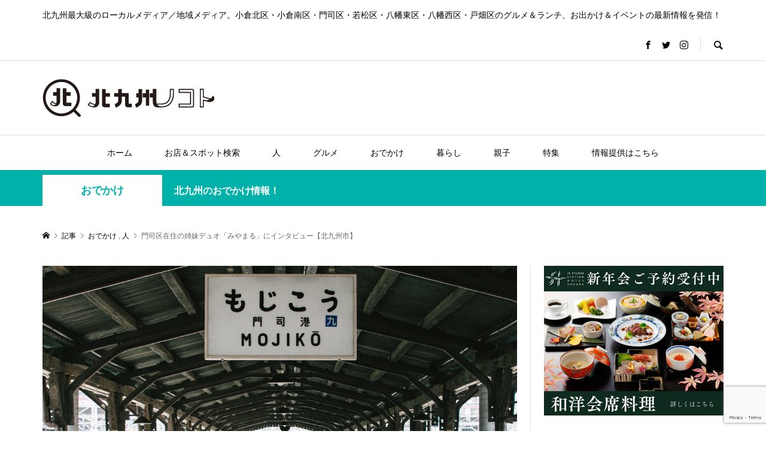

--- FILE ---
content_type: text/html; charset=UTF-8
request_url: https://kitaq.media/51163/
body_size: 38821
content:
<!DOCTYPE html>
<html dir="ltr" lang="ja">
<head prefix="og: http://ogp.me/ns# fb: http://ogp.me/ns/fb#">
<meta charset="UTF-8">
<meta name="description" content="5月14日、八幡東区高見の「a-cafe」で、「みやまる弾き語りLIVE」が開催されます。「みやまる」とは門司区在住の姉妹デュオ。これからの活躍が楽しみな2人にインタビューしました。">
<meta name="viewport" content="width=device-width">
<meta property="og:type" content="article" />
<meta property="og:url" content="https://kitaq.media/51163/">
<meta property="og:title" content="門司区在住の姉妹デュオ「みやまる」にインタビュー【北九州市】" />
<meta property="og:description" content="5月14日、八幡東区高見の「a-cafe」で、「みやまる弾き語りLIVE」が開催されます。「みやまる」とは門司区在住の姉妹デュオ。これからの活躍が楽しみな2人にインタビューしました。" />
<meta property="og:site_name" content="北九州ノコト" />
<meta property="og:image" content='https://kitaq.media/wp-content/uploads/2023/04/IMG_4212.jpg'>
<meta property="og:image:secure_url" content="https://kitaq.media/wp-content/uploads/2023/04/IMG_4212.jpg" />
<meta property="og:image:width" content="1109" />
<meta property="og:image:height" content="900" />
<meta property="fb:app_id" content="702097627229076">
<meta name="twitter:card" content="summary_large_image" />
<meta name="twitter:site" content="@kitaq_media" />
<meta name="twitter:creator" content="@kitaq_media" />
<meta name="twitter:title" content="門司区在住の姉妹デュオ「みやまる」にインタビュー【北九州市】" />
<meta name="twitter:description" content="5月14日、八幡東区高見の「a-cafe」で、「みやまる弾き語りLIVE」が開催されます。「みやまる」とは門司区在住の姉妹デュオ。これからの活躍が楽しみな2人にインタビューしました。" />
<meta name="twitter:image" content='https://kitaq.media/wp-content/uploads/2023/04/IMG_4212-600x420.jpg' />
<!-- Manifest added by SuperPWA - Progressive Web Apps Plugin For WordPress -->
<link rel="manifest" href="/superpwa-manifest.json">
<meta name="theme-color" content="#ffffff">
<!-- / SuperPWA.com -->
<title>門司区在住の姉妹デュオ「みやまる」にインタビュー【北九州市】 | 北九州ノコト</title>
	<style>img:is([sizes="auto" i], [sizes^="auto," i]) { contain-intrinsic-size: 3000px 1500px }</style>
	
		<!-- All in One SEO 4.8.3.1 - aioseo.com -->
	<meta name="description" content="5月14日、八幡東区高見の「a-cafe」で、「みやまる弾き語りLIVE」が開催されます。 「みやまる」とは門| 北九州最大級のローカルメディア／地域メディア。小倉北区・小倉南区・門司区・若松区・八幡東区・八幡西区・戸畑区のグルメ＆ランチ、お出かけ＆イベントの最新情報を発信！" />
	<meta name="robots" content="max-snippet:-1, max-image-preview:large, max-video-preview:-1" />
	<meta name="author" content="Kohalu.7"/>
	<link rel="canonical" href="https://kitaq.media/51163/" />
	<meta name="generator" content="All in One SEO (AIOSEO) 4.8.3.1" />
		<script type="application/ld+json" class="aioseo-schema">
			{"@context":"https:\/\/schema.org","@graph":[{"@type":"Article","@id":"https:\/\/kitaq.media\/51163\/#article","name":"\u9580\u53f8\u533a\u5728\u4f4f\u306e\u59c9\u59b9\u30c7\u30e5\u30aa\u300c\u307f\u3084\u307e\u308b\u300d\u306b\u30a4\u30f3\u30bf\u30d3\u30e5\u30fc\u3010\u5317\u4e5d\u5dde\u5e02\u3011 | \u5317\u4e5d\u5dde\u30ce\u30b3\u30c8","headline":"\u9580\u53f8\u533a\u5728\u4f4f\u306e\u59c9\u59b9\u30c7\u30e5\u30aa\u300c\u307f\u3084\u307e\u308b\u300d\u306b\u30a4\u30f3\u30bf\u30d3\u30e5\u30fc\u3010\u5317\u4e5d\u5dde\u5e02\u3011","author":{"@id":"https:\/\/kitaq.media\/author\/25\/#author"},"publisher":{"@id":"https:\/\/kitaq.media\/#organization"},"image":{"@type":"ImageObject","url":"https:\/\/kitaq.media\/wp-content\/uploads\/2023\/04\/IMG_4212.jpg","width":1109,"height":900},"datePublished":"2023-05-05T17:00:21+09:00","dateModified":"2023-05-23T17:42:23+09:00","inLanguage":"ja","mainEntityOfPage":{"@id":"https:\/\/kitaq.media\/51163\/#webpage"},"isPartOf":{"@id":"https:\/\/kitaq.media\/51163\/#webpage"},"articleSection":"\u304a\u3067\u304b\u3051, \u4eba, \u304a\u3067\u304b\u3051, \u30a4\u30d9\u30f3\u30c8, \u30a4\u30f3\u30bf\u30d3\u30e5\u30fc, \u30e9\u30a4\u30d6, \u4e2d\u5b66\u751f, \u5c0f\u5b66\u751f, \u9580\u53f8\u533a, \u9580\u53f8\u6e2f, \u97f3\u697d, kaori"},{"@type":"BreadcrumbList","@id":"https:\/\/kitaq.media\/51163\/#breadcrumblist","itemListElement":[{"@type":"ListItem","@id":"https:\/\/kitaq.media#listItem","position":1,"name":"Home","item":"https:\/\/kitaq.media","nextItem":{"@type":"ListItem","@id":"https:\/\/kitaq.media\/category\/interview\/#listItem","name":"\u4eba"}},{"@type":"ListItem","@id":"https:\/\/kitaq.media\/category\/interview\/#listItem","position":2,"name":"\u4eba","item":"https:\/\/kitaq.media\/category\/interview\/","nextItem":{"@type":"ListItem","@id":"https:\/\/kitaq.media\/51163\/#listItem","name":"\u9580\u53f8\u533a\u5728\u4f4f\u306e\u59c9\u59b9\u30c7\u30e5\u30aa\u300c\u307f\u3084\u307e\u308b\u300d\u306b\u30a4\u30f3\u30bf\u30d3\u30e5\u30fc\u3010\u5317\u4e5d\u5dde\u5e02\u3011"},"previousItem":{"@type":"ListItem","@id":"https:\/\/kitaq.media#listItem","name":"Home"}},{"@type":"ListItem","@id":"https:\/\/kitaq.media\/51163\/#listItem","position":3,"name":"\u9580\u53f8\u533a\u5728\u4f4f\u306e\u59c9\u59b9\u30c7\u30e5\u30aa\u300c\u307f\u3084\u307e\u308b\u300d\u306b\u30a4\u30f3\u30bf\u30d3\u30e5\u30fc\u3010\u5317\u4e5d\u5dde\u5e02\u3011","previousItem":{"@type":"ListItem","@id":"https:\/\/kitaq.media\/category\/interview\/#listItem","name":"\u4eba"}}]},{"@type":"Organization","@id":"https:\/\/kitaq.media\/#organization","name":"\u5317\u4e5d\u5dde\u30ce\u30b3\u30c8","description":"\u5317\u4e5d\u5dde\u6700\u5927\u7d1a\u306e\u30ed\u30fc\u30ab\u30eb\u30e1\u30c7\u30a3\u30a2\uff0f\u5730\u57df\u30e1\u30c7\u30a3\u30a2\u3002\u5c0f\u5009\u5317\u533a\u30fb\u5c0f\u5009\u5357\u533a\u30fb\u9580\u53f8\u533a\u30fb\u82e5\u677e\u533a\u30fb\u516b\u5e61\u6771\u533a\u30fb\u516b\u5e61\u897f\u533a\u30fb\u6238\u7551\u533a\u306e\u30b0\u30eb\u30e1\uff06\u30e9\u30f3\u30c1\u3001\u304a\u51fa\u304b\u3051\uff06\u30a4\u30d9\u30f3\u30c8\u306e\u6700\u65b0\u60c5\u5831\u3092\u767a\u4fe1\uff01","url":"https:\/\/kitaq.media\/"},{"@type":"Person","@id":"https:\/\/kitaq.media\/author\/25\/#author","url":"https:\/\/kitaq.media\/author\/25\/","name":"Kohalu.7","image":{"@type":"ImageObject","@id":"https:\/\/kitaq.media\/51163\/#authorImage","url":"https:\/\/secure.gravatar.com\/avatar\/7e32792838ac438d3a23e5267dfa02791c3fe191df8e80a51bfb4b2ef218e960?s=96&d=mm&r=g","width":96,"height":96,"caption":"Kohalu.7"}},{"@type":"WebPage","@id":"https:\/\/kitaq.media\/51163\/#webpage","url":"https:\/\/kitaq.media\/51163\/","name":"\u9580\u53f8\u533a\u5728\u4f4f\u306e\u59c9\u59b9\u30c7\u30e5\u30aa\u300c\u307f\u3084\u307e\u308b\u300d\u306b\u30a4\u30f3\u30bf\u30d3\u30e5\u30fc\u3010\u5317\u4e5d\u5dde\u5e02\u3011 | \u5317\u4e5d\u5dde\u30ce\u30b3\u30c8","description":"5\u670814\u65e5\u3001\u516b\u5e61\u6771\u533a\u9ad8\u898b\u306e\u300ca-cafe\u300d\u3067\u3001\u300c\u307f\u3084\u307e\u308b\u5f3e\u304d\u8a9e\u308aLIVE\u300d\u304c\u958b\u50ac\u3055\u308c\u307e\u3059\u3002 \u300c\u307f\u3084\u307e\u308b\u300d\u3068\u306f\u9580| \u5317\u4e5d\u5dde\u6700\u5927\u7d1a\u306e\u30ed\u30fc\u30ab\u30eb\u30e1\u30c7\u30a3\u30a2\uff0f\u5730\u57df\u30e1\u30c7\u30a3\u30a2\u3002\u5c0f\u5009\u5317\u533a\u30fb\u5c0f\u5009\u5357\u533a\u30fb\u9580\u53f8\u533a\u30fb\u82e5\u677e\u533a\u30fb\u516b\u5e61\u6771\u533a\u30fb\u516b\u5e61\u897f\u533a\u30fb\u6238\u7551\u533a\u306e\u30b0\u30eb\u30e1\uff06\u30e9\u30f3\u30c1\u3001\u304a\u51fa\u304b\u3051\uff06\u30a4\u30d9\u30f3\u30c8\u306e\u6700\u65b0\u60c5\u5831\u3092\u767a\u4fe1\uff01","inLanguage":"ja","isPartOf":{"@id":"https:\/\/kitaq.media\/#website"},"breadcrumb":{"@id":"https:\/\/kitaq.media\/51163\/#breadcrumblist"},"author":{"@id":"https:\/\/kitaq.media\/author\/25\/#author"},"creator":{"@id":"https:\/\/kitaq.media\/author\/25\/#author"},"image":{"@type":"ImageObject","url":"https:\/\/kitaq.media\/wp-content\/uploads\/2023\/04\/IMG_4212.jpg","@id":"https:\/\/kitaq.media\/51163\/#mainImage","width":1109,"height":900},"primaryImageOfPage":{"@id":"https:\/\/kitaq.media\/51163\/#mainImage"},"datePublished":"2023-05-05T17:00:21+09:00","dateModified":"2023-05-23T17:42:23+09:00"},{"@type":"WebSite","@id":"https:\/\/kitaq.media\/#website","url":"https:\/\/kitaq.media\/","name":"\u5317\u4e5d\u5dde\u30ce\u30b3\u30c8","description":"\u5317\u4e5d\u5dde\u6700\u5927\u7d1a\u306e\u30ed\u30fc\u30ab\u30eb\u30e1\u30c7\u30a3\u30a2\uff0f\u5730\u57df\u30e1\u30c7\u30a3\u30a2\u3002\u5c0f\u5009\u5317\u533a\u30fb\u5c0f\u5009\u5357\u533a\u30fb\u9580\u53f8\u533a\u30fb\u82e5\u677e\u533a\u30fb\u516b\u5e61\u6771\u533a\u30fb\u516b\u5e61\u897f\u533a\u30fb\u6238\u7551\u533a\u306e\u30b0\u30eb\u30e1\uff06\u30e9\u30f3\u30c1\u3001\u304a\u51fa\u304b\u3051\uff06\u30a4\u30d9\u30f3\u30c8\u306e\u6700\u65b0\u60c5\u5831\u3092\u767a\u4fe1\uff01","inLanguage":"ja","publisher":{"@id":"https:\/\/kitaq.media\/#organization"}}]}
		</script>
		<!-- All in One SEO -->

<link rel='dns-prefetch' href='//www.googletagmanager.com' />
<link rel='dns-prefetch' href='//pagead2.googlesyndication.com' />
<link rel='stylesheet' id='sbi_styles-css' href='https://kitaq.media/wp-content/plugins/instagram-feed/css/sbi-styles.min.css?ver=6.9.1' type='text/css' media='all' />
<link rel='stylesheet' id='wp-block-library-css' href='https://kitaq.media/wp-includes/css/dist/block-library/style.min.css?ver=6.8.2' type='text/css' media='all' />
<style id='classic-theme-styles-inline-css' type='text/css'>
/*! This file is auto-generated */
.wp-block-button__link{color:#fff;background-color:#32373c;border-radius:9999px;box-shadow:none;text-decoration:none;padding:calc(.667em + 2px) calc(1.333em + 2px);font-size:1.125em}.wp-block-file__button{background:#32373c;color:#fff;text-decoration:none}
</style>
<style id='global-styles-inline-css' type='text/css'>
:root{--wp--preset--aspect-ratio--square: 1;--wp--preset--aspect-ratio--4-3: 4/3;--wp--preset--aspect-ratio--3-4: 3/4;--wp--preset--aspect-ratio--3-2: 3/2;--wp--preset--aspect-ratio--2-3: 2/3;--wp--preset--aspect-ratio--16-9: 16/9;--wp--preset--aspect-ratio--9-16: 9/16;--wp--preset--color--black: #000000;--wp--preset--color--cyan-bluish-gray: #abb8c3;--wp--preset--color--white: #ffffff;--wp--preset--color--pale-pink: #f78da7;--wp--preset--color--vivid-red: #cf2e2e;--wp--preset--color--luminous-vivid-orange: #ff6900;--wp--preset--color--luminous-vivid-amber: #fcb900;--wp--preset--color--light-green-cyan: #7bdcb5;--wp--preset--color--vivid-green-cyan: #00d084;--wp--preset--color--pale-cyan-blue: #8ed1fc;--wp--preset--color--vivid-cyan-blue: #0693e3;--wp--preset--color--vivid-purple: #9b51e0;--wp--preset--gradient--vivid-cyan-blue-to-vivid-purple: linear-gradient(135deg,rgba(6,147,227,1) 0%,rgb(155,81,224) 100%);--wp--preset--gradient--light-green-cyan-to-vivid-green-cyan: linear-gradient(135deg,rgb(122,220,180) 0%,rgb(0,208,130) 100%);--wp--preset--gradient--luminous-vivid-amber-to-luminous-vivid-orange: linear-gradient(135deg,rgba(252,185,0,1) 0%,rgba(255,105,0,1) 100%);--wp--preset--gradient--luminous-vivid-orange-to-vivid-red: linear-gradient(135deg,rgba(255,105,0,1) 0%,rgb(207,46,46) 100%);--wp--preset--gradient--very-light-gray-to-cyan-bluish-gray: linear-gradient(135deg,rgb(238,238,238) 0%,rgb(169,184,195) 100%);--wp--preset--gradient--cool-to-warm-spectrum: linear-gradient(135deg,rgb(74,234,220) 0%,rgb(151,120,209) 20%,rgb(207,42,186) 40%,rgb(238,44,130) 60%,rgb(251,105,98) 80%,rgb(254,248,76) 100%);--wp--preset--gradient--blush-light-purple: linear-gradient(135deg,rgb(255,206,236) 0%,rgb(152,150,240) 100%);--wp--preset--gradient--blush-bordeaux: linear-gradient(135deg,rgb(254,205,165) 0%,rgb(254,45,45) 50%,rgb(107,0,62) 100%);--wp--preset--gradient--luminous-dusk: linear-gradient(135deg,rgb(255,203,112) 0%,rgb(199,81,192) 50%,rgb(65,88,208) 100%);--wp--preset--gradient--pale-ocean: linear-gradient(135deg,rgb(255,245,203) 0%,rgb(182,227,212) 50%,rgb(51,167,181) 100%);--wp--preset--gradient--electric-grass: linear-gradient(135deg,rgb(202,248,128) 0%,rgb(113,206,126) 100%);--wp--preset--gradient--midnight: linear-gradient(135deg,rgb(2,3,129) 0%,rgb(40,116,252) 100%);--wp--preset--font-size--small: 13px;--wp--preset--font-size--medium: 20px;--wp--preset--font-size--large: 36px;--wp--preset--font-size--x-large: 42px;--wp--preset--spacing--20: 0.44rem;--wp--preset--spacing--30: 0.67rem;--wp--preset--spacing--40: 1rem;--wp--preset--spacing--50: 1.5rem;--wp--preset--spacing--60: 2.25rem;--wp--preset--spacing--70: 3.38rem;--wp--preset--spacing--80: 5.06rem;--wp--preset--shadow--natural: 6px 6px 9px rgba(0, 0, 0, 0.2);--wp--preset--shadow--deep: 12px 12px 50px rgba(0, 0, 0, 0.4);--wp--preset--shadow--sharp: 6px 6px 0px rgba(0, 0, 0, 0.2);--wp--preset--shadow--outlined: 6px 6px 0px -3px rgba(255, 255, 255, 1), 6px 6px rgba(0, 0, 0, 1);--wp--preset--shadow--crisp: 6px 6px 0px rgba(0, 0, 0, 1);}:where(.is-layout-flex){gap: 0.5em;}:where(.is-layout-grid){gap: 0.5em;}body .is-layout-flex{display: flex;}.is-layout-flex{flex-wrap: wrap;align-items: center;}.is-layout-flex > :is(*, div){margin: 0;}body .is-layout-grid{display: grid;}.is-layout-grid > :is(*, div){margin: 0;}:where(.wp-block-columns.is-layout-flex){gap: 2em;}:where(.wp-block-columns.is-layout-grid){gap: 2em;}:where(.wp-block-post-template.is-layout-flex){gap: 1.25em;}:where(.wp-block-post-template.is-layout-grid){gap: 1.25em;}.has-black-color{color: var(--wp--preset--color--black) !important;}.has-cyan-bluish-gray-color{color: var(--wp--preset--color--cyan-bluish-gray) !important;}.has-white-color{color: var(--wp--preset--color--white) !important;}.has-pale-pink-color{color: var(--wp--preset--color--pale-pink) !important;}.has-vivid-red-color{color: var(--wp--preset--color--vivid-red) !important;}.has-luminous-vivid-orange-color{color: var(--wp--preset--color--luminous-vivid-orange) !important;}.has-luminous-vivid-amber-color{color: var(--wp--preset--color--luminous-vivid-amber) !important;}.has-light-green-cyan-color{color: var(--wp--preset--color--light-green-cyan) !important;}.has-vivid-green-cyan-color{color: var(--wp--preset--color--vivid-green-cyan) !important;}.has-pale-cyan-blue-color{color: var(--wp--preset--color--pale-cyan-blue) !important;}.has-vivid-cyan-blue-color{color: var(--wp--preset--color--vivid-cyan-blue) !important;}.has-vivid-purple-color{color: var(--wp--preset--color--vivid-purple) !important;}.has-black-background-color{background-color: var(--wp--preset--color--black) !important;}.has-cyan-bluish-gray-background-color{background-color: var(--wp--preset--color--cyan-bluish-gray) !important;}.has-white-background-color{background-color: var(--wp--preset--color--white) !important;}.has-pale-pink-background-color{background-color: var(--wp--preset--color--pale-pink) !important;}.has-vivid-red-background-color{background-color: var(--wp--preset--color--vivid-red) !important;}.has-luminous-vivid-orange-background-color{background-color: var(--wp--preset--color--luminous-vivid-orange) !important;}.has-luminous-vivid-amber-background-color{background-color: var(--wp--preset--color--luminous-vivid-amber) !important;}.has-light-green-cyan-background-color{background-color: var(--wp--preset--color--light-green-cyan) !important;}.has-vivid-green-cyan-background-color{background-color: var(--wp--preset--color--vivid-green-cyan) !important;}.has-pale-cyan-blue-background-color{background-color: var(--wp--preset--color--pale-cyan-blue) !important;}.has-vivid-cyan-blue-background-color{background-color: var(--wp--preset--color--vivid-cyan-blue) !important;}.has-vivid-purple-background-color{background-color: var(--wp--preset--color--vivid-purple) !important;}.has-black-border-color{border-color: var(--wp--preset--color--black) !important;}.has-cyan-bluish-gray-border-color{border-color: var(--wp--preset--color--cyan-bluish-gray) !important;}.has-white-border-color{border-color: var(--wp--preset--color--white) !important;}.has-pale-pink-border-color{border-color: var(--wp--preset--color--pale-pink) !important;}.has-vivid-red-border-color{border-color: var(--wp--preset--color--vivid-red) !important;}.has-luminous-vivid-orange-border-color{border-color: var(--wp--preset--color--luminous-vivid-orange) !important;}.has-luminous-vivid-amber-border-color{border-color: var(--wp--preset--color--luminous-vivid-amber) !important;}.has-light-green-cyan-border-color{border-color: var(--wp--preset--color--light-green-cyan) !important;}.has-vivid-green-cyan-border-color{border-color: var(--wp--preset--color--vivid-green-cyan) !important;}.has-pale-cyan-blue-border-color{border-color: var(--wp--preset--color--pale-cyan-blue) !important;}.has-vivid-cyan-blue-border-color{border-color: var(--wp--preset--color--vivid-cyan-blue) !important;}.has-vivid-purple-border-color{border-color: var(--wp--preset--color--vivid-purple) !important;}.has-vivid-cyan-blue-to-vivid-purple-gradient-background{background: var(--wp--preset--gradient--vivid-cyan-blue-to-vivid-purple) !important;}.has-light-green-cyan-to-vivid-green-cyan-gradient-background{background: var(--wp--preset--gradient--light-green-cyan-to-vivid-green-cyan) !important;}.has-luminous-vivid-amber-to-luminous-vivid-orange-gradient-background{background: var(--wp--preset--gradient--luminous-vivid-amber-to-luminous-vivid-orange) !important;}.has-luminous-vivid-orange-to-vivid-red-gradient-background{background: var(--wp--preset--gradient--luminous-vivid-orange-to-vivid-red) !important;}.has-very-light-gray-to-cyan-bluish-gray-gradient-background{background: var(--wp--preset--gradient--very-light-gray-to-cyan-bluish-gray) !important;}.has-cool-to-warm-spectrum-gradient-background{background: var(--wp--preset--gradient--cool-to-warm-spectrum) !important;}.has-blush-light-purple-gradient-background{background: var(--wp--preset--gradient--blush-light-purple) !important;}.has-blush-bordeaux-gradient-background{background: var(--wp--preset--gradient--blush-bordeaux) !important;}.has-luminous-dusk-gradient-background{background: var(--wp--preset--gradient--luminous-dusk) !important;}.has-pale-ocean-gradient-background{background: var(--wp--preset--gradient--pale-ocean) !important;}.has-electric-grass-gradient-background{background: var(--wp--preset--gradient--electric-grass) !important;}.has-midnight-gradient-background{background: var(--wp--preset--gradient--midnight) !important;}.has-small-font-size{font-size: var(--wp--preset--font-size--small) !important;}.has-medium-font-size{font-size: var(--wp--preset--font-size--medium) !important;}.has-large-font-size{font-size: var(--wp--preset--font-size--large) !important;}.has-x-large-font-size{font-size: var(--wp--preset--font-size--x-large) !important;}
:where(.wp-block-post-template.is-layout-flex){gap: 1.25em;}:where(.wp-block-post-template.is-layout-grid){gap: 1.25em;}
:where(.wp-block-columns.is-layout-flex){gap: 2em;}:where(.wp-block-columns.is-layout-grid){gap: 2em;}
:root :where(.wp-block-pullquote){font-size: 1.5em;line-height: 1.6;}
</style>
<link rel='stylesheet' id='contact-form-7-css' href='https://kitaq.media/wp-content/plugins/contact-form-7/includes/css/styles.css?ver=6.0.6' type='text/css' media='all' />
<link rel='stylesheet' id='rumble-style-css' href='https://kitaq.media/wp-content/themes/rumble_tcd058/style.css?ver=1.53' type='text/css' media='all' />
<link rel='stylesheet' id='rumble-slick-css' href='https://kitaq.media/wp-content/themes/rumble_tcd058/css/slick.min.css?ver=6.8.2' type='text/css' media='all' />
<link rel='stylesheet' id='rumble-responsive-css' href='https://kitaq.media/wp-content/themes/rumble_tcd058/responsive.css?ver=1.53' type='text/css' media='all' />
<style id='akismet-widget-style-inline-css' type='text/css'>

			.a-stats {
				--akismet-color-mid-green: #357b49;
				--akismet-color-white: #fff;
				--akismet-color-light-grey: #f6f7f7;

				max-width: 350px;
				width: auto;
			}

			.a-stats * {
				all: unset;
				box-sizing: border-box;
			}

			.a-stats strong {
				font-weight: 600;
			}

			.a-stats a.a-stats__link,
			.a-stats a.a-stats__link:visited,
			.a-stats a.a-stats__link:active {
				background: var(--akismet-color-mid-green);
				border: none;
				box-shadow: none;
				border-radius: 8px;
				color: var(--akismet-color-white);
				cursor: pointer;
				display: block;
				font-family: -apple-system, BlinkMacSystemFont, 'Segoe UI', 'Roboto', 'Oxygen-Sans', 'Ubuntu', 'Cantarell', 'Helvetica Neue', sans-serif;
				font-weight: 500;
				padding: 12px;
				text-align: center;
				text-decoration: none;
				transition: all 0.2s ease;
			}

			/* Extra specificity to deal with TwentyTwentyOne focus style */
			.widget .a-stats a.a-stats__link:focus {
				background: var(--akismet-color-mid-green);
				color: var(--akismet-color-white);
				text-decoration: none;
			}

			.a-stats a.a-stats__link:hover {
				filter: brightness(110%);
				box-shadow: 0 4px 12px rgba(0, 0, 0, 0.06), 0 0 2px rgba(0, 0, 0, 0.16);
			}

			.a-stats .count {
				color: var(--akismet-color-white);
				display: block;
				font-size: 1.5em;
				line-height: 1.4;
				padding: 0 13px;
				white-space: nowrap;
			}
		
</style>
<link rel='stylesheet' id='tmm-css' href='https://kitaq.media/wp-content/plugins/team-members/inc/css/tmm_style.css?ver=6.8.2' type='text/css' media='all' />
<script type="text/javascript" src="https://kitaq.media/wp-includes/js/jquery/jquery.min.js?ver=3.7.1" id="jquery-core-js"></script>
<script type="text/javascript" src="https://kitaq.media/wp-includes/js/jquery/jquery-migrate.min.js?ver=3.4.1" id="jquery-migrate-js"></script>

<!-- Site Kit によって追加された Google タグ（gtag.js）スニペット -->

<!-- Google アナリティクス スニペット (Site Kit が追加) -->
<script type="text/javascript" src="https://www.googletagmanager.com/gtag/js?id=G-RVGFPBC5K2" id="google_gtagjs-js" async></script>
<script type="text/javascript" id="google_gtagjs-js-after">
/* <![CDATA[ */
window.dataLayer = window.dataLayer || [];function gtag(){dataLayer.push(arguments);}
gtag("set","linker",{"domains":["kitaq.media"]});
gtag("js", new Date());
gtag("set", "developer_id.dZTNiMT", true);
gtag("config", "G-RVGFPBC5K2");
/* ]]> */
</script>

<!-- Site Kit によって追加された終了 Google タグ（gtag.js）スニペット -->
<link rel="https://api.w.org/" href="https://kitaq.media/wp-json/" /><link rel="alternate" title="JSON" type="application/json" href="https://kitaq.media/wp-json/wp/v2/posts/51163" /><link rel="EditURI" type="application/rsd+xml" title="RSD" href="https://kitaq.media/xmlrpc.php?rsd" />
<meta name="generator" content="WordPress 6.8.2" />
<link rel='shortlink' href='https://kitaq.media/?p=51163' />
<link rel="alternate" title="oEmbed (JSON)" type="application/json+oembed" href="https://kitaq.media/wp-json/oembed/1.0/embed?url=https%3A%2F%2Fkitaq.media%2F51163%2F" />
<link rel="alternate" title="oEmbed (XML)" type="text/xml+oembed" href="https://kitaq.media/wp-json/oembed/1.0/embed?url=https%3A%2F%2Fkitaq.media%2F51163%2F&#038;format=xml" />
<meta name="generator" content="Site Kit by Google 1.154.0" />		<script type="text/javascript">
				(function(c,l,a,r,i,t,y){
					c[a]=c[a]||function(){(c[a].q=c[a].q||[]).push(arguments)};t=l.createElement(r);t.async=1;
					t.src="https://www.clarity.ms/tag/"+i+"?ref=wordpress";y=l.getElementsByTagName(r)[0];y.parentNode.insertBefore(t,y);
				})(window, document, "clarity", "script", "lcr13977pn");
		</script>
		<link rel="shortcut icon" href="https://kitaq.media/wp-content/uploads/2020/02/favicon.ico">
<style>
.p-tabbar__item.is-active, .p-tabbar__item.is-active a, .p-index-carousel .slick-arrow:hover { color: #000000; }
.p-copyright, .p-tabbar, .p-headline, .p-cb__item-archive-link__button, .p-page-links a:hover, .p-page-links > span, .p-pager__item a:hover, .p-pager__item .current, .p-entry__next-page__link:hover, .p-widget .searchform::after, .p-widget-search .p-widget-search__submit, .p-widget-list__item-rank, .c-comment__form-submit:hover, c-comment__password-protected, .slick-arrow, .c-pw__btn--register, .c-pw__btn { background-color: #000000; }
.p-page-links a:hover, .p-page-links > span, .p-pager__item a:hover, .p-pager__item .current, .p-author-archive .p-headline, .p-cb__item-header { border-color: #000000; }
.c-comment__tab-item.is-active a, .c-comment__tab-item a:hover, .c-comment__tab-item.is-active p { background-color: rgba(0, 0, 0, 0.7); }
.c-comment__tab-item.is-active a:after, .c-comment__tab-item.is-active p:after { border-top-color: rgba(0, 0, 0, 0.7); }
.p-author__box, .p-entry-news__header, .p-page-links a, .p-pager__item a, .p-pager__item span { background-color: #f7f7f7; }
.p-entry__body a { color: #000000; }
.p-megamenu__bg, .p-global-nav .sub-menu, .p-megamenu__bg .p-float-native-ad-label__small { background-color: #000000; }
.p-megamenu a, .p-global-nav .sub-menu a { color: #ffffff !important; }
.p-megamenu a:hover, .p-megamenu li.is-active > a, .p-global-nav .sub-menu a:hover, .p-global-nav .sub-menu .current-menu-item > a { background-color: #999999; color: #ffffff !important; }
.p-megamenu > ul, .p-global-nav > li.menu-item-has-children > .sub-menu { border-color: #999999; }
.p-native-ad-label, .p-float-native-ad-label, .p-float-native-ad-label__small, .p-article__native-ad-label { background-color: #999999; color: #ffffff; font-size: 11px; }
.p-header-band__item-desc { font-size: 16px; }
@media only screen and (max-width: 991px) { .p-header-band__item-desc { font-size: 14px; } }
.cat-item-1 > a, .cat-item-1 .toggle-children, .p-global-nav > li.menu-term-id-1:hover > a, .p-global-nav > li.menu-term-id-1.current-menu-item > a { color: #00a8bc; }
.p-megamenu-term-id-1 a:hover, .p-megamenu-term-id-1 .p-megamenu__current a, .p-megamenu-term-id-1 li.is-active > a, .p-global-nav li.menu-term-id-1 > .sub-menu > li > a:hover, .p-global-nav li.menu-term-id-1 > .sub-menu > .current-menu-item > a { background-color: #00a8bc; }
.p-category-item--1 { background-color: #00a8bc !important; }
.p-megamenu-term-id-1 > ul, .p-global-nav > li.menu-term-id-1 > .sub-menu { border-color: #00a8bc; }
.cat-item-4 > a, .cat-item-4 .toggle-children, .p-global-nav > li.menu-term-id-4:hover > a, .p-global-nav > li.menu-term-id-4.current-menu-item > a { color: #006eed; }
.p-megamenu-term-id-4 a:hover, .p-megamenu-term-id-4 .p-megamenu__current a, .p-megamenu-term-id-4 li.is-active > a, .p-global-nav li.menu-term-id-4 > .sub-menu > li > a:hover, .p-global-nav li.menu-term-id-4 > .sub-menu > .current-menu-item > a { background-color: #006eed; }
.p-category-item--4 { background-color: #006eed !important; }
.p-megamenu-term-id-4 > ul, .p-global-nav > li.menu-term-id-4 > .sub-menu { border-color: #006eed; }
.cat-item-5 > a, .cat-item-5 .toggle-children, .p-global-nav > li.menu-term-id-5:hover > a, .p-global-nav > li.menu-term-id-5.current-menu-item > a { color: #ffcd04; }
.p-megamenu-term-id-5 a:hover, .p-megamenu-term-id-5 .p-megamenu__current a, .p-megamenu-term-id-5 li.is-active > a, .p-global-nav li.menu-term-id-5 > .sub-menu > li > a:hover, .p-global-nav li.menu-term-id-5 > .sub-menu > .current-menu-item > a { background-color: #ffcd04; }
.p-category-item--5 { background-color: #ffcd04 !important; }
.p-megamenu-term-id-5 > ul, .p-global-nav > li.menu-term-id-5 > .sub-menu { border-color: #ffcd04; }
.cat-item-9 > a, .cat-item-9 .toggle-children, .p-global-nav > li.menu-term-id-9:hover > a, .p-global-nav > li.menu-term-id-9.current-menu-item > a { color: #00b1aa; }
.p-megamenu-term-id-9 a:hover, .p-megamenu-term-id-9 .p-megamenu__current a, .p-megamenu-term-id-9 li.is-active > a, .p-global-nav li.menu-term-id-9 > .sub-menu > li > a:hover, .p-global-nav li.menu-term-id-9 > .sub-menu > .current-menu-item > a { background-color: #00b1aa; }
.p-category-item--9 { background-color: #00b1aa !important; }
.p-megamenu-term-id-9 > ul, .p-global-nav > li.menu-term-id-9 > .sub-menu { border-color: #00b1aa; }
.cat-item-11 > a, .cat-item-11 .toggle-children, .p-global-nav > li.menu-term-id-11:hover > a, .p-global-nav > li.menu-term-id-11.current-menu-item > a { color: #ea7e35; }
.p-megamenu-term-id-11 a:hover, .p-megamenu-term-id-11 .p-megamenu__current a, .p-megamenu-term-id-11 li.is-active > a, .p-global-nav li.menu-term-id-11 > .sub-menu > li > a:hover, .p-global-nav li.menu-term-id-11 > .sub-menu > .current-menu-item > a { background-color: #ea7e35; }
.p-category-item--11 { background-color: #ea7e35 !important; }
.p-megamenu-term-id-11 > ul, .p-global-nav > li.menu-term-id-11 > .sub-menu { border-color: #ea7e35; }
.cat-item-16 > a, .cat-item-16 .toggle-children, .p-global-nav > li.menu-term-id-16:hover > a, .p-global-nav > li.menu-term-id-16.current-menu-item > a { color: #493e90; }
.p-megamenu-term-id-16 a:hover, .p-megamenu-term-id-16 .p-megamenu__current a, .p-megamenu-term-id-16 li.is-active > a, .p-global-nav li.menu-term-id-16 > .sub-menu > li > a:hover, .p-global-nav li.menu-term-id-16 > .sub-menu > .current-menu-item > a { background-color: #493e90; }
.p-category-item--16 { background-color: #493e90 !important; }
.p-megamenu-term-id-16 > ul, .p-global-nav > li.menu-term-id-16 > .sub-menu { border-color: #493e90; }
.cat-item-19 > a, .cat-item-19 .toggle-children, .p-global-nav > li.menu-term-id-19:hover > a, .p-global-nav > li.menu-term-id-19.current-menu-item > a { color: #218cd3; }
.p-megamenu-term-id-19 a:hover, .p-megamenu-term-id-19 .p-megamenu__current a, .p-megamenu-term-id-19 li.is-active > a, .p-global-nav li.menu-term-id-19 > .sub-menu > li > a:hover, .p-global-nav li.menu-term-id-19 > .sub-menu > .current-menu-item > a { background-color: #218cd3; }
.p-category-item--19 { background-color: #218cd3 !important; }
.p-megamenu-term-id-19 > ul, .p-global-nav > li.menu-term-id-19 > .sub-menu { border-color: #218cd3; }
.cat-item-20 > a, .cat-item-20 .toggle-children, .p-global-nav > li.menu-term-id-20:hover > a, .p-global-nav > li.menu-term-id-20.current-menu-item > a { color: #218cd3; }
.p-megamenu-term-id-20 a:hover, .p-megamenu-term-id-20 .p-megamenu__current a, .p-megamenu-term-id-20 li.is-active > a, .p-global-nav li.menu-term-id-20 > .sub-menu > li > a:hover, .p-global-nav li.menu-term-id-20 > .sub-menu > .current-menu-item > a { background-color: #218cd3; }
.p-category-item--20 { background-color: #218cd3 !important; }
.p-megamenu-term-id-20 > ul, .p-global-nav > li.menu-term-id-20 > .sub-menu { border-color: #218cd3; }
.cat-item-24 > a, .cat-item-24 .toggle-children, .p-global-nav > li.menu-term-id-24:hover > a, .p-global-nav > li.menu-term-id-24.current-menu-item > a { color: #218cd3; }
.p-megamenu-term-id-24 a:hover, .p-megamenu-term-id-24 .p-megamenu__current a, .p-megamenu-term-id-24 li.is-active > a, .p-global-nav li.menu-term-id-24 > .sub-menu > li > a:hover, .p-global-nav li.menu-term-id-24 > .sub-menu > .current-menu-item > a { background-color: #218cd3; }
.p-category-item--24 { background-color: #218cd3 !important; }
.p-megamenu-term-id-24 > ul, .p-global-nav > li.menu-term-id-24 > .sub-menu { border-color: #218cd3; }
.cat-item-25 > a, .cat-item-25 .toggle-children, .p-global-nav > li.menu-term-id-25:hover > a, .p-global-nav > li.menu-term-id-25.current-menu-item > a { color: #218cd3; }
.p-megamenu-term-id-25 a:hover, .p-megamenu-term-id-25 .p-megamenu__current a, .p-megamenu-term-id-25 li.is-active > a, .p-global-nav li.menu-term-id-25 > .sub-menu > li > a:hover, .p-global-nav li.menu-term-id-25 > .sub-menu > .current-menu-item > a { background-color: #218cd3; }
.p-category-item--25 { background-color: #218cd3 !important; }
.p-megamenu-term-id-25 > ul, .p-global-nav > li.menu-term-id-25 > .sub-menu { border-color: #218cd3; }
.cat-item-28 > a, .cat-item-28 .toggle-children, .p-global-nav > li.menu-term-id-28:hover > a, .p-global-nav > li.menu-term-id-28.current-menu-item > a { color: #999999; }
.p-megamenu-term-id-28 a:hover, .p-megamenu-term-id-28 .p-megamenu__current a, .p-megamenu-term-id-28 li.is-active > a, .p-global-nav li.menu-term-id-28 > .sub-menu > li > a:hover, .p-global-nav li.menu-term-id-28 > .sub-menu > .current-menu-item > a { background-color: #999999; }
.p-category-item--28 { background-color: #999999 !important; }
.p-megamenu-term-id-28 > ul, .p-global-nav > li.menu-term-id-28 > .sub-menu { border-color: #999999; }
.cat-item-29 > a, .cat-item-29 .toggle-children, .p-global-nav > li.menu-term-id-29:hover > a, .p-global-nav > li.menu-term-id-29.current-menu-item > a { color: #999999; }
.p-megamenu-term-id-29 a:hover, .p-megamenu-term-id-29 .p-megamenu__current a, .p-megamenu-term-id-29 li.is-active > a, .p-global-nav li.menu-term-id-29 > .sub-menu > li > a:hover, .p-global-nav li.menu-term-id-29 > .sub-menu > .current-menu-item > a { background-color: #999999; }
.p-category-item--29 { background-color: #999999 !important; }
.p-megamenu-term-id-29 > ul, .p-global-nav > li.menu-term-id-29 > .sub-menu { border-color: #999999; }
.cat-item-30 > a, .cat-item-30 .toggle-children, .p-global-nav > li.menu-term-id-30:hover > a, .p-global-nav > li.menu-term-id-30.current-menu-item > a { color: #999999; }
.p-megamenu-term-id-30 a:hover, .p-megamenu-term-id-30 .p-megamenu__current a, .p-megamenu-term-id-30 li.is-active > a, .p-global-nav li.menu-term-id-30 > .sub-menu > li > a:hover, .p-global-nav li.menu-term-id-30 > .sub-menu > .current-menu-item > a { background-color: #999999; }
.p-category-item--30 { background-color: #999999 !important; }
.p-megamenu-term-id-30 > ul, .p-global-nav > li.menu-term-id-30 > .sub-menu { border-color: #999999; }
.cat-item-72 > a, .cat-item-72 .toggle-children, .p-global-nav > li.menu-term-id-72:hover > a, .p-global-nav > li.menu-term-id-72.current-menu-item > a { color: #493e90; }
.p-megamenu-term-id-72 a:hover, .p-megamenu-term-id-72 .p-megamenu__current a, .p-megamenu-term-id-72 li.is-active > a, .p-global-nav li.menu-term-id-72 > .sub-menu > li > a:hover, .p-global-nav li.menu-term-id-72 > .sub-menu > .current-menu-item > a { background-color: #493e90; }
.p-category-item--72 { background-color: #493e90 !important; }
.p-megamenu-term-id-72 > ul, .p-global-nav > li.menu-term-id-72 > .sub-menu { border-color: #493e90; }
.cat-item-108 > a, .cat-item-108 .toggle-children, .p-global-nav > li.menu-term-id-108:hover > a, .p-global-nav > li.menu-term-id-108.current-menu-item > a { color: #ea7e35; }
.p-megamenu-term-id-108 a:hover, .p-megamenu-term-id-108 .p-megamenu__current a, .p-megamenu-term-id-108 li.is-active > a, .p-global-nav li.menu-term-id-108 > .sub-menu > li > a:hover, .p-global-nav li.menu-term-id-108 > .sub-menu > .current-menu-item > a { background-color: #ea7e35; }
.p-category-item--108 { background-color: #ea7e35 !important; }
.p-megamenu-term-id-108 > ul, .p-global-nav > li.menu-term-id-108 > .sub-menu { border-color: #ea7e35; }
.cat-item-151 > a, .cat-item-151 .toggle-children, .p-global-nav > li.menu-term-id-151:hover > a, .p-global-nav > li.menu-term-id-151.current-menu-item > a { color: #999999; }
.p-megamenu-term-id-151 a:hover, .p-megamenu-term-id-151 .p-megamenu__current a, .p-megamenu-term-id-151 li.is-active > a, .p-global-nav li.menu-term-id-151 > .sub-menu > li > a:hover, .p-global-nav li.menu-term-id-151 > .sub-menu > .current-menu-item > a { background-color: #999999; }
.p-category-item--151 { background-color: #999999 !important; }
.p-megamenu-term-id-151 > ul, .p-global-nav > li.menu-term-id-151 > .sub-menu { border-color: #999999; }
.cat-item-192 > a, .cat-item-192 .toggle-children, .p-global-nav > li.menu-term-id-192:hover > a, .p-global-nav > li.menu-term-id-192.current-menu-item > a { color: #999999; }
.p-megamenu-term-id-192 a:hover, .p-megamenu-term-id-192 .p-megamenu__current a, .p-megamenu-term-id-192 li.is-active > a, .p-global-nav li.menu-term-id-192 > .sub-menu > li > a:hover, .p-global-nav li.menu-term-id-192 > .sub-menu > .current-menu-item > a { background-color: #999999; }
.p-category-item--192 { background-color: #999999 !important; }
.p-megamenu-term-id-192 > ul, .p-global-nav > li.menu-term-id-192 > .sub-menu { border-color: #999999; }
.cat-item-823 > a, .cat-item-823 .toggle-children, .p-global-nav > li.menu-term-id-823:hover > a, .p-global-nav > li.menu-term-id-823.current-menu-item > a { color: #999999; }
.p-megamenu-term-id-823 a:hover, .p-megamenu-term-id-823 .p-megamenu__current a, .p-megamenu-term-id-823 li.is-active > a, .p-global-nav li.menu-term-id-823 > .sub-menu > li > a:hover, .p-global-nav li.menu-term-id-823 > .sub-menu > .current-menu-item > a { background-color: #999999; }
.p-category-item--823 { background-color: #999999 !important; }
.p-megamenu-term-id-823 > ul, .p-global-nav > li.menu-term-id-823 > .sub-menu { border-color: #999999; }
.cat-item-890 > a, .cat-item-890 .toggle-children, .p-global-nav > li.menu-term-id-890:hover > a, .p-global-nav > li.menu-term-id-890.current-menu-item > a { color: #1e73be; }
.p-megamenu-term-id-890 a:hover, .p-megamenu-term-id-890 .p-megamenu__current a, .p-megamenu-term-id-890 li.is-active > a, .p-global-nav li.menu-term-id-890 > .sub-menu > li > a:hover, .p-global-nav li.menu-term-id-890 > .sub-menu > .current-menu-item > a { background-color: #1e73be; }
.p-category-item--890 { background-color: #1e73be !important; }
.p-megamenu-term-id-890 > ul, .p-global-nav > li.menu-term-id-890 > .sub-menu { border-color: #1e73be; }
.cat-item-953 > a, .cat-item-953 .toggle-children, .p-global-nav > li.menu-term-id-953:hover > a, .p-global-nav > li.menu-term-id-953.current-menu-item > a { color: #e8e800; }
.p-megamenu-term-id-953 a:hover, .p-megamenu-term-id-953 .p-megamenu__current a, .p-megamenu-term-id-953 li.is-active > a, .p-global-nav li.menu-term-id-953 > .sub-menu > li > a:hover, .p-global-nav li.menu-term-id-953 > .sub-menu > .current-menu-item > a { background-color: #e8e800; }
.p-category-item--953 { background-color: #e8e800 !important; }
.p-megamenu-term-id-953 > ul, .p-global-nav > li.menu-term-id-953 > .sub-menu { border-color: #e8e800; }
.cat-item-966 > a, .cat-item-966 .toggle-children, .p-global-nav > li.menu-term-id-966:hover > a, .p-global-nav > li.menu-term-id-966.current-menu-item > a { color: #8ec633; }
.p-megamenu-term-id-966 a:hover, .p-megamenu-term-id-966 .p-megamenu__current a, .p-megamenu-term-id-966 li.is-active > a, .p-global-nav li.menu-term-id-966 > .sub-menu > li > a:hover, .p-global-nav li.menu-term-id-966 > .sub-menu > .current-menu-item > a { background-color: #8ec633; }
.p-category-item--966 { background-color: #8ec633 !important; }
.p-megamenu-term-id-966 > ul, .p-global-nav > li.menu-term-id-966 > .sub-menu { border-color: #8ec633; }
body { font-family: "Segoe UI", Verdana, "游ゴシック", YuGothic, "Hiragino Kaku Gothic ProN", Meiryo, sans-serif; }
.p-logo, .p-entry__title, .p-headline, .p-page-header__title, .p-index-slider__item-catch, .p-widget__title, .p-cb__item-headline {
font-family: "Segoe UI", Verdana, "游ゴシック", YuGothic, "Hiragino Kaku Gothic ProN", Meiryo, sans-serif;
}
.c-load--type3 i { background: #000000; }
.p-hover-effect--type1:hover img { -webkit-transform: scale(1.2); transform: scale(1.2); }
.p-hover-effect--type2 img { margin-left: -8px; }
.p-hover-effect--type2:hover img { margin-left: 8px; }
.p-hover-effect--type2:hover .p-hover-effect__image { background: #000000; }
.p-hover-effect--type2:hover img { opacity: 0.5 }
.p-hover-effect--type3:hover .p-hover-effect__image { background: #000000; }
.p-hover-effect--type3:hover img { opacity: 0.5; }
.p-entry__title { font-size: 24px; }
.p-entry__title, .p-article__title { color: #000000 }
.p-entry__body { font-size: 16px; }
.p-entry__body, .p-author__desc, .p-blog-archive__item-excerpt { color: #000000; }
.p-entry-news__title { font-size: 24px; }
.p-entry-news__title, .p-article-news__title { color: #000000 }
.p-entry-news__body { color: #666666; font-size: 16px; }
body.l-header__fix .is-header-fixed .l-header__bar { background: rgba(255, 255, 255, 0.8); }
.l-header a, .p-global-nav > li > a { color: #000000; }
.p-logo__header--text a { font-size: 32px; }
.p-logo__footer--text a { font-size: 32px; }
@media only screen and (max-width: 991px) {
	.l-header__bar--mobile { background-color: rgba(255, 255, 255, 0.8); }
	.p-logo__header--mobile.p-logo__header--text a { font-size: 24px; }
	.p-global-nav { background-color: rgba(0,0,0, 0.8); }
	.p-global-nav a, .p-global-nav .sub-menu a, .p-global-nav .menu-item-has-children > a > span::before { color: #ffffff !important; }
	.p-logo__footer--mobile.p-logo__footer--text a { font-size: 24px; }
	.p-entry__title { font-size: 18px; }
	.p-entry__body { font-size: 16px; }
	.p-entry-news__title { font-size: 18px; }
	.p-entry-news__body { font-size: 14px; }
}
</style>

<!-- Site Kit が追加した Google AdSense メタタグ -->
<meta name="google-adsense-platform-account" content="ca-host-pub-2644536267352236">
<meta name="google-adsense-platform-domain" content="sitekit.withgoogle.com">
<!-- Site Kit が追加した End Google AdSense メタタグ -->
<meta name="generator" content="Elementor 3.30.2; features: e_font_icon_svg, additional_custom_breakpoints, e_element_cache; settings: css_print_method-external, google_font-enabled, font_display-swap">
<style type="text/css">

</style>
			<style>
				.e-con.e-parent:nth-of-type(n+4):not(.e-lazyloaded):not(.e-no-lazyload),
				.e-con.e-parent:nth-of-type(n+4):not(.e-lazyloaded):not(.e-no-lazyload) * {
					background-image: none !important;
				}
				@media screen and (max-height: 1024px) {
					.e-con.e-parent:nth-of-type(n+3):not(.e-lazyloaded):not(.e-no-lazyload),
					.e-con.e-parent:nth-of-type(n+3):not(.e-lazyloaded):not(.e-no-lazyload) * {
						background-image: none !important;
					}
				}
				@media screen and (max-height: 640px) {
					.e-con.e-parent:nth-of-type(n+2):not(.e-lazyloaded):not(.e-no-lazyload),
					.e-con.e-parent:nth-of-type(n+2):not(.e-lazyloaded):not(.e-no-lazyload) * {
						background-image: none !important;
					}
				}
			</style>
			
<!-- Google タグ マネージャー スニペット (Site Kit が追加) -->
<script type="text/javascript">
/* <![CDATA[ */

			( function( w, d, s, l, i ) {
				w[l] = w[l] || [];
				w[l].push( {'gtm.start': new Date().getTime(), event: 'gtm.js'} );
				var f = d.getElementsByTagName( s )[0],
					j = d.createElement( s ), dl = l != 'dataLayer' ? '&l=' + l : '';
				j.async = true;
				j.src = 'https://www.googletagmanager.com/gtm.js?id=' + i + dl;
				f.parentNode.insertBefore( j, f );
			} )( window, document, 'script', 'dataLayer', 'GTM-NZKFBZR' );
			
/* ]]> */
</script>

<!-- (ここまで) Google タグ マネージャー スニペット (Site Kit が追加) -->

<!-- Google AdSense スニペット (Site Kit が追加) -->
<script type="text/javascript" async="async" src="https://pagead2.googlesyndication.com/pagead/js/adsbygoogle.js?client=ca-pub-4012887372351468&amp;host=ca-host-pub-2644536267352236" crossorigin="anonymous"></script>

<!-- (ここまで) Google AdSense スニペット (Site Kit が追加) -->
<link rel="icon" href="https://kitaq.media/wp-content/uploads/2020/03/cropped-kitaq_icon_512_512-32x32.jpg" sizes="32x32" />
<link rel="icon" href="https://kitaq.media/wp-content/uploads/2020/03/cropped-kitaq_icon_512_512-192x192.jpg" sizes="192x192" />
<link rel="apple-touch-icon" href="https://kitaq.media/wp-content/uploads/2020/03/cropped-kitaq_icon_512_512-180x180.jpg" />
<meta name="msapplication-TileImage" content="https://kitaq.media/wp-content/uploads/2020/03/cropped-kitaq_icon_512_512-270x270.jpg" />
<style type="text/css">a.nordot-read-more { }</style><meta name="google-site-verification" content="KcJvw4EAzDIG0qkS3SKpJs1OclVE8IqgpQPK37a1cok" />
<!-- Global site tag (gtag.js) - Google Analytics -->
<script async src="https://www.googletagmanager.com/gtag/js?id=UA-162687835-1"></script>
<!-- Anymanager -->
<script type="application/javascript" src="//anymind360.com/js/19082/ats.js"></script>
<script>
  window.dataLayer = window.dataLayer || [];
  function gtag(){dataLayer.push(arguments);}
  gtag('js', new Date());

  gtag('config', 'UA-162687835-1');
</script>
</head>
<body class="wp-singular post-template-default single single-post postid-51163 single-format-standard wp-theme-rumble_tcd058 is-responsive l-header__fix l-header__fix--mobile elementor-default elementor-kit-110396">
<div id="site_loader_overlay">
	<div id="site_loader_animation" class="c-load--type3">
				<i></i><i></i><i></i><i></i>
			</div>
</div>
<div id="site_wrap">
	<header id="js-header" class="l-header">
		<div class="p-header__logo--mobile l-header__bar--mobile">
			<div class="p-logo p-logo__header--mobile p-logo__header--retina">
				<a href="https://kitaq.media/"><img src="https://kitaq.media/wp-content/uploads/2020/02/kitaqlogo_300_70.png" alt="北九州ノコト" width="143"></a>
			</div>
			<a href="#" id="js-menu-button" class="p-menu-button c-menu-button"></a>
		</div>
		<div class="p-header__top u-clearfix">
			<div class="l-inner">
				<div class="p-header-description">北九州最大級のローカルメディア／地域メディア。小倉北区・小倉南区・門司区・若松区・八幡東区・八幡西区・戸畑区のグルメ＆ランチ、お出かけ＆イベントの最新情報を発信！</div>
				<div class="u-right">
					<ul class="p-social-nav"><li class="p-social-nav__item p-social-nav__item--facebook"><a href="https://www.facebook.com/kitaq.media/" target="_blank"></a></li><li class="p-social-nav__item p-social-nav__item--twitter"><a href="https://twitter.com/kitaq_media" target="_blank"></a></li><li class="p-social-nav__item p-social-nav__item--instagram"><a href="https://www.instagram.com/kitaq_media/" target="_blank"></a></li></ul>
					<div class="p-header-search">
						<form action="https://kitaq.media/" method="get">
							<input type="text" name="s" value="" class="p-header-search__input" placeholder="SEARCH">
						</form>
						<a href="#" id="js-search-button" class="p-search-button c-search-button"></a>
					</div>
				</div>
			</div>
		</div>
		<div class="p-header__logo">
			<div class="l-inner">
				<div class="p-logo p-logo__header">
					<a href="https://kitaq.media/"><img src="https://kitaq.media/wp-content/uploads/2020/02/kitaqlogo_300_70.png" alt="北九州ノコト"></a>
				</div>
			</div>
		</div>
<nav class="p-header__gnav l-header__bar"><ul id="js-global-nav" class="l-inner p-global-nav u-clearfix">
<li class="p-header-search--mobile"><form action="https://kitaq.media/" method="get"><input type="text" name="s" value="" class="p-header-search__input" placeholder="SEARCH"><input type="submit" value="&#xe915;" class="p-header-search__submit"></form></li>
<li id="menu-item-56" class="menu-item menu-item-type-custom menu-item-object-custom menu-item-home menu-item-56"><a href="https://kitaq.media/">ホーム<span></span></a></li>
<li id="menu-item-51284" class="menu-item menu-item-type-custom menu-item-object-custom menu-item-51284"><a href="https://kitaq.media/spot/">お店＆スポット検索<span></span></a></li>
<li id="menu-item-167" class="menu-item menu-item-type-taxonomy menu-item-object-category current-post-ancestor current-menu-parent current-post-parent menu-item-167 menu-term-id-1"><a href="https://kitaq.media/category/interview/">人<span></span></a></li>
<li id="menu-item-53" class="menu-item menu-item-type-taxonomy menu-item-object-category menu-item-53 menu-term-id-11"><a href="https://kitaq.media/category/gourmet/">グルメ<span></span></a></li>
<li id="menu-item-52" class="menu-item menu-item-type-taxonomy menu-item-object-category current-post-ancestor current-menu-parent current-post-parent menu-item-has-children menu-item-52 menu-term-id-9"><a href="https://kitaq.media/category/travel/">おでかけ<span></span></a>
<ul class="sub-menu">
	<li id="menu-item-70507" class="menu-item menu-item-type-taxonomy menu-item-object-category menu-item-70507"><a href="https://kitaq.media/category/travel/event/">イベント<span></span></a></li>
</ul>
</li>
<li id="menu-item-5533" class="menu-item menu-item-type-taxonomy menu-item-object-category menu-item-5533 menu-term-id-151"><a href="https://kitaq.media/category/life/">暮らし<span></span></a></li>
<li id="menu-item-173" class="menu-item menu-item-type-taxonomy menu-item-object-category menu-item-has-children menu-item-173 menu-term-id-19"><a href="https://kitaq.media/category/family/">親子<span></span></a>
<ul class="sub-menu">
	<li id="menu-item-183" class="menu-item menu-item-type-taxonomy menu-item-object-category menu-item-183"><a href="https://kitaq.media/category/family/play/">遊ぶ<span></span></a></li>
	<li id="menu-item-176" class="menu-item menu-item-type-taxonomy menu-item-object-category menu-item-176"><a href="https://kitaq.media/category/family/family-lunch/">親子ランチ<span></span></a></li>
	<li id="menu-item-184" class="menu-item menu-item-type-taxonomy menu-item-object-category menu-item-184"><a href="https://kitaq.media/category/family/parenting/">子育て<span></span></a></li>
</ul>
</li>
<li id="menu-item-169" class="menu-item menu-item-type-taxonomy menu-item-object-category menu-item-has-children menu-item-169 menu-term-id-16"><a href="https://kitaq.media/category/feature/">特集<span></span></a>
<ul class="sub-menu">
	<li id="menu-item-28515" class="menu-item menu-item-type-taxonomy menu-item-object-category menu-item-28515"><a href="https://kitaq.media/category/feature/giravanz/">ギラヴァンツ北九州<span></span></a></li>
	<li id="menu-item-30884" class="menu-item menu-item-type-taxonomy menu-item-object-category menu-item-30884"><a href="https://kitaq.media/category/feature/tangaichiba/">旦過市場<span></span></a></li>
	<li id="menu-item-20118" class="menu-item menu-item-type-taxonomy menu-item-object-category menu-item-20118"><a href="https://kitaq.media/category/feature/job/">仕事・求人<span></span></a></li>
	<li id="menu-item-478" class="menu-item menu-item-type-taxonomy menu-item-object-category menu-item-478"><a href="https://kitaq.media/category/feature/covid-19/">新型コロナ<span></span></a></li>
</ul>
</li>
<li id="menu-item-92" class="menu-item menu-item-type-post_type menu-item-object-page menu-item-92"><a href="https://kitaq.media/info_post/">情報提供はこちら<span></span></a></li>
</ul></nav>
	</header>
<main class="l-main">
	<div class="p-header-band" style="background-color: #00b1aa">
		<ul class="p-header-band__inner l-inner u-clearfix">
			<li class="p-header-band__item is-active"><a href="https://kitaq.media/category/travel/" style="color: #00b1aa">おでかけ</a></li>
			<li class="p-header-band__item p-header-band__item-desc"><span>北九州のおでかけ情報！</span></li>

		</ul>
	</div>

	<div class="p-breadcrumb c-breadcrumb">
	<div class="fourm_header_sp"></div>
		<ul class="p-breadcrumb__inner c-breadcrumb__inner l-inner" itemscope itemtype="http://schema.org/BreadcrumbList">
			<li class="p-breadcrumb__item c-breadcrumb__item p-breadcrumb__item--home c-breadcrumb__item--home" itemprop="itemListElement" itemscope itemtype="http://schema.org/ListItem">
				<a href="https://kitaq.media/"  itemtype="http://schema.org/Thing" itemprop="item"><span itemprop="name">HOME</span></a>
				<meta itemprop="position" content="1" />
			</li>

			<li class="p-breadcrumb__item c-breadcrumb__item" itemprop="itemListElement" itemscope itemtype="http://schema.org/ListItem">
				<a href="https://kitaq.media"  itemtype="http://schema.org/Thing" itemprop="item">
					<span itemprop="name">記事</span>
				</a>
				<meta itemprop="position" content="2" />
			</li>
			<li class="p-breadcrumb__item c-breadcrumb__item" itemprop="itemListElement" itemscope itemtype="http://schema.org/ListItem">
				<a href="https://kitaq.media/category/travel/"  itemtype="http://schema.org/Thing" itemprop="item">
					<span itemprop="name">おでかけ</span>
				</a>
, 				<a href="https://kitaq.media/category/interview/"  itemtype="http://schema.org/Thing" itemprop="item">
					<span itemprop="name">人</span>
				</a>
				<meta itemprop="position" content="3" />
			</li>
			<li class="p-breadcrumb__item c-breadcrumb__item">
				<span itemprop="name">門司区在住の姉妹デュオ「みやまる」にインタビュー【北九州市】</span>
			</li>
		</ul>
	</div>
	<div class="l-inner l-2columns l-2columns-a l-layout-type2">
		<article class="p-entry l-primary">
			<div class="p-entry__inner">
				<div class="p-entry__thumbnail"><img fetchpriority="high" width="1109" height="900" src="https://kitaq.media/wp-content/uploads/2023/04/IMG_4212.jpg" class="attachment-size5 size-size5 wp-post-image" alt="" decoding="async" /></div>
				<div class="p-entry__header">
					
											<h1 class="p-entry__title">門司区在住の姉妹デュオ「みやまる」にインタビュー【北九州市】</h1>
										<p class="single_caption">（アイキャッチ画像：姉妹デュオ「みやまる」）</p>
					<ul class="p-entry__meta-top u-clearfix">
						<li class="p-entry__author">
							<a class="p-author__link p-hover-effect--type1" href="https://kitaq.media/author/25/">
								<span class="p-author__thumbnail p-hover-effect__image"><img alt='Kohalu.7' src='https://kitaq.media/wp-content/uploads/2023/01/Kaori_avatar_1673930643-60x60.jpg' class='avatar avatar-60 photo' height='60' width='60' /></span>
								<span class="p-author__name">Kohalu.7</span>
							</a>
						</li>
						<li class="p-entry__date p-article__date"><time datetime="2023-05-05">2023.05.05</time></li>
						
					</ul>

				</div>
				<ul class="p-entry__share c-share u-clearfix c-share--sm c-share--color">
					<li class="c-share__btn c-share__btn--twitter">
						<a href="http://twitter.com/share?text=%E9%96%80%E5%8F%B8%E5%8C%BA%E5%9C%A8%E4%BD%8F%E3%81%AE%E5%A7%89%E5%A6%B9%E3%83%87%E3%83%A5%E3%82%AA%E3%80%8C%E3%81%BF%E3%82%84%E3%81%BE%E3%82%8B%E3%80%8D%E3%81%AB%E3%82%A4%E3%83%B3%E3%82%BF%E3%83%93%E3%83%A5%E3%83%BC%E3%80%90%E5%8C%97%E4%B9%9D%E5%B7%9E%E5%B8%82%E3%80%91&url=https%3A%2F%2Fkitaq.media%2F51163%2F&via=kitaq_media&tw_p=tweetbutton&related=kitaq_media" onclick="javascript:window.open(this.href, '', 'menubar=no,toolbar=no,resizable=yes,scrollbars=yes,height=400,width=600');return false;">
							<i class="c-share__icn c-share__icn--twitter"></i>
							<span class="c-share__title">Tweet</span>
						</a>
					</li>
					<li class="c-share__btn c-share__btn--facebook">
						<a href="//www.facebook.com/sharer/sharer.php?u=https://kitaq.media/51163/&amp;t=%E9%96%80%E5%8F%B8%E5%8C%BA%E5%9C%A8%E4%BD%8F%E3%81%AE%E5%A7%89%E5%A6%B9%E3%83%87%E3%83%A5%E3%82%AA%E3%80%8C%E3%81%BF%E3%82%84%E3%81%BE%E3%82%8B%E3%80%8D%E3%81%AB%E3%82%A4%E3%83%B3%E3%82%BF%E3%83%93%E3%83%A5%E3%83%BC%E3%80%90%E5%8C%97%E4%B9%9D%E5%B7%9E%E5%B8%82%E3%80%91" rel="nofollow" target="_blank">
							<i class="c-share__icn c-share__icn--facebook"></i>
							<span class="c-share__title">Share</span>
						</a>
					</li>
					<li class="c-share__btn c-share__btn--hatebu">
						<a href="http://b.hatena.ne.jp/add?mode=confirm&url=https%3A%2F%2Fkitaq.media%2F51163%2F" onclick="javascript:window.open(this.href, '', 'menubar=no,toolbar=no,resizable=yes,scrollbars=yes,height=400,width=510');return false;">
							<i class="c-share__icn c-share__icn--hatebu"></i>
							<span class="c-share__title">Hatena</span>
						</a>
					</li>
					<li class="c-share__btn c-share__btn--rss">
						<a href="https://kitaq.media/feed/" target="_blank">
							<i class="c-share__icn c-share__icn--rss"></i>
							<span class="c-share__title">RSS</span>
						</a>
					</li>
				</ul>
				<div class="p-entry__body">
<p>5月14日、八幡東区高見の「a-cafe」で、「みやまる弾き語りLIVE」が開催されます。</p>
<p>「みやまる」とは門司区在住の姉妹デュオ。これからの活躍が楽しみな2人にインタビューしました。</p>
<h3 class="style3a">「みやまる」とは</h3>
<p><strong>ーそれぞれの名前と自己紹介をお願いします。</strong></p>
<p>みまる／「みまる」です。この春から小学5年生。動物とぬいぐるみが大好きで、絵を描くことや音楽が得意です。楽しく創作活動をしています♪</p>
<p>みやま／「みやま」です。この春から中学1年生。早起きはちょっと苦手です…。ギターやダンス、英会話などなんでもマルチにこなします♪</p>
<p><strong>ー音楽をはじめたきっかけを聞かせてください。</strong></p>
<p>みまる／3歳からピアノやウクレレに触って楽しんでいました。本格的にギターをはじめたのは2年前、小学3年生の時です。</p>
<p>みやま／幼少期から歌うことが大好きでした。おもちゃの楽器で音楽に親しみ、2年前、小学5年生の時にアコースティックギターをはじめました。</p>
<p><img decoding="async" class="aligncenter size-full wp-image-51185" src="https://kitaq.media/wp-content/uploads/2023/04/IMG_4213.jpg" alt="" width="900" height="1109" /></p>
<p><strong>ーいろんな楽器がある中でなぜギターを選んだのですか？</strong></p>
<p>みやまる／2人ともはじめは「ウクレレ」の見た目のかわいさから楽器を手に取り、ギターに出逢い、その魅力にどんどんのめり込んでいった感じです。</p>
<p><strong>ーギターや歌、演奏している時はどんな気持ちですか？</strong></p>
<p>みやまる／周りの人に勧められる曲や、興味のある曲を演奏することもあるけど、好きな曲を弾いているときが一番楽しいです。ギターを弾いて歌をうたうことで、聴いている人の笑顔が返ってくることが嬉しいです。</p>
<h3 class="style3a">ライブにかける思い、これからの夢・目標</h3>
<p><strong>ー今回のライブにかける思いを聞かせてください。</strong></p>
<p>みやまる／演奏や音に加え、パフォーマンスなどの動きも見て欲しいです。今回のライブでは、私たち姉妹のハモリも披露します♪</p>
<p><strong>ー姉妹デュオということで、それぞれにお互いのここが「いいな！」と思う推しポイントを教えてください。</strong></p>
<p>みやま→みまる／演奏と歌の力強さ。</p>
<p>みまる→みやま／高音と演奏のやさしさと繊細さ。</p>
<p><strong>ーこれからの夢や目標とファンの皆さんへひとことお願いします。</strong></p>
<p>みまる／自分たちのギターや歌をたくさんの人たちに知ってもらえたら嬉しいです。今後は作詞作曲もしてオリジナル曲を作りたいです。いつも応援してくれる皆に感謝しています。</p>
<p>みやま／YouTubeやtiktok、Instagramなどでも私たちのギター、歌、パフォーマンスを観てもらい、活動の場を広げていきたいです。これからもがんばります。</p>
<p><img decoding="async" class="aligncenter size-full wp-image-51179" src="https://kitaq.media/wp-content/uploads/2023/04/IMG_4214.jpg" alt="" width="1109" height="900" /></p>
<h3 class="style3a">これからの活躍が楽しみ</h3>
<p>「あいみょん」に憧れているという「みやまる」の2人。某テレビ番組の主題歌「愛の花」は筆者も大好きで毎朝聴いて、元気をもらっています。</p>
<p>「夢は口にすると良い」と聞きますが、2人の夢や目標も具現化した瞬間、実現する！と感じました。</p>
<p>北九州、門司港から待望のアーティスト誕生！これからの活躍が楽しみです。</p>
<p>最新情報は<a href="https://www.instagram.com/miyamaru109/" target="_blank" rel="noopener"><u>「みやまる」インスタグラム</u></a>で見ることができます。</p>
<p><img loading="lazy" decoding="async" class="aligncenter size-full wp-image-51192" src="https://kitaq.media/wp-content/uploads/2023/04/miyamaru.jpg" alt="" width="1146" height="1200" /></p>
<p>【a-cafeマルシェ「みやまる弾き語りLIVE」】<br />
■開催日／令和5年5月14日<br />
■開催時間／11:30から＆14:30から　※2部制<br />
■入場料／無料　※ドネーション（投げ銭ライブ）<br />
■開催場所：a-cafe（北九州市八幡東区高見4-2-5）<br />
■駐車場／なし</p>
<p>※「みやまる」写真提供／@mt_portrait<br />
※2023年5月5日現在の情報です</p>
<p>（ライター・kohalu.7）</p>
				</div>
				<ul class="p-entry__share c-share u-clearfix c-share--lg c-share--color">
					<li class="c-share__btn c-share__btn--twitter">
						<a href="http://twitter.com/share?text=%E9%96%80%E5%8F%B8%E5%8C%BA%E5%9C%A8%E4%BD%8F%E3%81%AE%E5%A7%89%E5%A6%B9%E3%83%87%E3%83%A5%E3%82%AA%E3%80%8C%E3%81%BF%E3%82%84%E3%81%BE%E3%82%8B%E3%80%8D%E3%81%AB%E3%82%A4%E3%83%B3%E3%82%BF%E3%83%93%E3%83%A5%E3%83%BC%E3%80%90%E5%8C%97%E4%B9%9D%E5%B7%9E%E5%B8%82%E3%80%91&url=https%3A%2F%2Fkitaq.media%2F51163%2F&via=kitaq_media&tw_p=tweetbutton&related=kitaq_media" onclick="javascript:window.open(this.href, '', 'menubar=no,toolbar=no,resizable=yes,scrollbars=yes,height=400,width=600');return false;">
							<i class="c-share__icn c-share__icn--twitter"></i>
							<span class="c-share__title">Tweet</span>
						</a>
					</li>
					<li class="c-share__btn c-share__btn--facebook">
						<a href="//www.facebook.com/sharer/sharer.php?u=https://kitaq.media/51163/&amp;t=%E9%96%80%E5%8F%B8%E5%8C%BA%E5%9C%A8%E4%BD%8F%E3%81%AE%E5%A7%89%E5%A6%B9%E3%83%87%E3%83%A5%E3%82%AA%E3%80%8C%E3%81%BF%E3%82%84%E3%81%BE%E3%82%8B%E3%80%8D%E3%81%AB%E3%82%A4%E3%83%B3%E3%82%BF%E3%83%93%E3%83%A5%E3%83%BC%E3%80%90%E5%8C%97%E4%B9%9D%E5%B7%9E%E5%B8%82%E3%80%91" rel="nofollow" target="_blank">
							<i class="c-share__icn c-share__icn--facebook"></i>
							<span class="c-share__title">Share</span>
						</a>
					</li>
					<li class="c-share__btn c-share__btn--hatebu">
						<a href="http://b.hatena.ne.jp/add?mode=confirm&url=https%3A%2F%2Fkitaq.media%2F51163%2F" onclick="javascript:window.open(this.href, '', 'menubar=no,toolbar=no,resizable=yes,scrollbars=yes,height=400,width=510');return false;">
							<i class="c-share__icn c-share__icn--hatebu"></i>
							<span class="c-share__title">Hatena</span>
						</a>
					</li>
					<li class="c-share__btn c-share__btn--rss">
						<a href="https://kitaq.media/feed/" target="_blank">
							<i class="c-share__icn c-share__icn--rss"></i>
							<span class="c-share__title">RSS</span>
						</a>
					</li>
				</ul>
				<ul class="p-entry__meta c-meta-box u-clearfix">
										<li class="c-meta-box__item c-meta-box__item--tag"><a href="https://kitaq.media/tag/go-out/" rel="tag">おでかけ</a>, <a href="https://kitaq.media/tag/event/" rel="tag">イベント</a>, <a href="https://kitaq.media/tag/interview/" rel="tag">インタビュー</a>, <a href="https://kitaq.media/tag/live/" rel="tag">ライブ</a>, <a href="https://kitaq.media/tag/middle-school-students/" rel="tag">中学生</a>, <a href="https://kitaq.media/tag/elementary-school-student/" rel="tag">小学生</a>, <a href="https://kitaq.media/tag/mojiku/" rel="tag">門司区</a>, <a href="https://kitaq.media/tag/mojiko/" rel="tag">門司港</a>, <a href="https://kitaq.media/tag/music/" rel="tag">音楽</a></li>									</ul>
				<ul class="p-entry__nav c-entry-nav">
					<li class="c-entry-nav__item c-entry-nav__item--prev">
						<a href="https://kitaq.media/51004/" data-prev="前の記事"><span class="u-hidden-sm">【2023年4月】北九州市にオープンしたグルメ店全6店を紹介！　福...</span></a>
					</li>
					<li class="c-entry-nav__item c-entry-nav__item--next">
						<a href="https://kitaq.media/51480/" data-next="次の記事"><span class="u-hidden-sm">「新聞と写真で振り返る北九州市」巡回パネル展　旧門司税関で開...</span></a>
					</li>
				</ul>
			</div>
			<section class="p-entry__related">
				<h2 class="p-headline" style="background-color: #00b1aa">関連記事一覧</h2>
				<div class="p-entry__related-items">
					<article class="p-entry__related-item">
						<a class="p-hover-effect--type1" href="https://kitaq.media/1007/">
							<div class="p-entry__related-item__thumbnail p-hover-effect__image js-object-fit-cover">
								<img width="300" height="300" src="https://kitaq.media/wp-content/uploads/2020/04/リバーウォーク01-300x300.jpg" class="attachment-size1 size-size1 wp-post-image" alt="" decoding="async" />
							</div>
							<h3 class="p-entry__related-item__title p-article__title">【新型コロナ／北九州】市内商業施設の休館　イベント...</h3>
							<p class="p-entry__related-item__meta p-article__meta"><time class="p-article__date" datetime="2020-04-30">2020.04.30</time></p>
						</a>
					</article>
					<article class="p-entry__related-item">
						<a class="p-hover-effect--type1" href="https://kitaq.media/94873/">
							<div class="p-entry__related-item__thumbnail p-hover-effect__image js-object-fit-cover">
								<img width="300" height="300" src="https://kitaq.media/wp-content/uploads/2024/12/850c7612116999490846136e772ab7fd-1-300x300.jpg" class="attachment-size1 size-size1 wp-post-image" alt="" decoding="async" />
							</div>
							<h3 class="p-entry__related-item__title p-article__title">クレカ若松でバレンタイン大作戦？「ショコラティエ教...</h3>
							<p class="p-entry__related-item__meta p-article__meta"><time class="p-article__date" datetime="2025-01-09">2025.01.09</time></p>
						</a>
					</article>
					<article class="p-entry__related-item">
						<a class="p-hover-effect--type1" href="https://kitaq.media/40908/">
							<div class="p-entry__related-item__thumbnail p-hover-effect__image js-object-fit-cover">
								<img width="300" height="300" src="https://kitaq.media/wp-content/uploads/2020/12/DSC_8864-300x300.jpg" class="attachment-size1 size-size1 wp-post-image" alt="" decoding="async" />
							</div>
							<h3 class="p-entry__related-item__title p-article__title">旧門司税関で「税関展」開催　金属探知機体験や麻薬探...</h3>
							<p class="p-entry__related-item__meta p-article__meta"><time class="p-article__date" datetime="2022-10-24">2022.10.24</time></p>
						</a>
					</article>
					<article class="p-entry__related-item">
						<a class="p-hover-effect--type1" href="https://kitaq.media/80758/">
							<div class="p-entry__related-item__thumbnail p-hover-effect__image js-object-fit-cover">
								<img width="300" height="300" src="https://kitaq.media/wp-content/uploads/2024/07/29280353_s-300x300.jpg" class="attachment-size1 size-size1 wp-post-image" alt="" decoding="async" />
							</div>
							<h3 class="p-entry__related-item__title p-article__title">「北九州市長杯ストリートダンスコンテスト2024」開催...</h3>
							<p class="p-entry__related-item__meta p-article__meta"><time class="p-article__date" datetime="2024-08-16">2024.08.16</time></p>
						</a>
					</article>
					<article class="p-entry__related-item">
						<a class="p-hover-effect--type1" href="https://kitaq.media/6664/">
							<div class="p-entry__related-item__thumbnail p-hover-effect__image js-object-fit-cover">
								<img width="300" height="300" src="https://kitaq.media/wp-content/uploads/2020/11/IMG_0845-300x300.jpg" class="attachment-size1 size-size1 wp-post-image" alt="" decoding="async" />
							</div>
							<h3 class="p-entry__related-item__title p-article__title">日本語で気軽に国際交流！「世界のママ＆パパ　マルシ...</h3>
							<p class="p-entry__related-item__meta p-article__meta"><time class="p-article__date" datetime="2020-11-10">2020.11.10</time></p>
						</a>
					</article>
					<article class="p-entry__related-item">
						<a class="p-hover-effect--type1" href="https://kitaq.media/32539/">
							<div class="p-entry__related-item__thumbnail p-hover-effect__image js-object-fit-cover">
								<img width="300" height="300" src="https://kitaq.media/wp-content/uploads/2022/06/img16-300x300.jpg" class="attachment-size1 size-size1 wp-post-image" alt="" decoding="async" />
							</div>
							<h3 class="p-entry__related-item__title p-article__title">黒崎駅前で「肉の駅」初開催　県内外から人気12店舗の...</h3>
							<p class="p-entry__related-item__meta p-article__meta"><time class="p-article__date" datetime="2022-06-02">2022.06.02</time></p>
						</a>
					</article>
					<article class="p-entry__related-item">
						<a class="p-hover-effect--type1" href="https://kitaq.media/56928/">
							<div class="p-entry__related-item__thumbnail p-hover-effect__image js-object-fit-cover">
								<img width="300" height="300" src="https://kitaq.media/wp-content/uploads/2023/07/DPP_1325-1-300x300.jpg" class="attachment-size1 size-size1 wp-post-image" alt="" decoding="async" />
							</div>
							<h3 class="p-entry__related-item__title p-article__title">モノレールで旦過市場を味わおう！「クラフトビアトレ...</h3>
							<p class="p-entry__related-item__meta p-article__meta"><time class="p-article__date" datetime="2023-07-21">2023.07.21</time></p>
						</a>
					</article>
					<article class="p-entry__related-item">
						<a class="p-hover-effect--type1" href="https://kitaq.media/100782/">
							<div class="p-entry__related-item__thumbnail p-hover-effect__image js-object-fit-cover">
								<img width="300" height="300" src="https://kitaq.media/wp-content/uploads/2023/12/IMG_7897-300x300.jpeg" class="attachment-size1 size-size1 wp-post-image" alt="" decoding="async" />
							</div>
							<h3 class="p-entry__related-item__title p-article__title">菅原神社で「春季大祭」開催　食事・飲み物＆余興で地...</h3>
							<p class="p-entry__related-item__meta p-article__meta"><time class="p-article__date" datetime="2025-04-22">2025.04.22</time></p>
						</a>
					</article>
					<div class="p-entry__related-item u-hidden-sm"></div><div class="p-entry__related-item u-hidden-sm"></div>
				</div>
			</section>
		</article>
		<aside class="p-sidebar p-sidebar-a l-secondary">
			<div class="p-sidebar__inner l-secondary__inner">
<div class="p-widget tcdw_ad_widget" id="tcdw_ad_widget-22">
<a href="https://www.station-hotel.com/banquet/plan/" target="_blank"><img src="https://kitaq.media/wp-content/uploads/2025/12/a663e9356f7fc2b43c2fb56efee55dea.png" alt=""></a>
</div>
<div class="p-widget tcdw_ad_widget" id="tcdw_ad_widget-21">
<a href="https://www.shigotomarugoto.info/?attribute=all" target="_blank"><img src="https://kitaq.media/wp-content/uploads/2025/06/shigomaru_banner.jpg" alt=""></a>
</div>
<div class="p-widget tcdw_ad_widget" id="tcdw_ad_widget-5">
<a href="https://www.handscraft.jp/" target="_blank"><img src="https://kitaq.media/wp-content/uploads/2025/09/lifecreate_bunner_20250901.jpg" alt=""></a>
</div>
<div class="p-widget widget_block" id="block-4">

<div id="sb_instagram"  class="sbi sbi_mob_col_3 sbi_tab_col_3 sbi_col_4 sbi_width_resp" style="padding-bottom: 10px;"	 data-feedid="*1"  data-res="auto" data-cols="4" data-colsmobile="3" data-colstablet="3" data-num="20" data-nummobile="12" data-item-padding="5"	 data-shortcode-atts="{&quot;feed&quot;:&quot;1&quot;}"  data-postid="51163" data-locatornonce="dee99537ff" data-imageaspectratio="1:1" data-sbi-flags="favorLocal">
	<div class="sb_instagram_header "   >
	<a class="sbi_header_link" target="_blank"
	   rel="nofollow noopener" href="https://www.instagram.com/kitaq_media/" title="@kitaq_media">
		<div class="sbi_header_text">
			<div class="sbi_header_img"  data-avatar-url="https://scontent-itm1-1.cdninstagram.com/v/t51.2885-19/91933611_1832627750204571_1080900392021131264_n.jpg?stp=dst-jpg_s206x206_tt6&amp;_nc_cat=100&amp;ccb=7-5&amp;_nc_sid=bf7eb4&amp;efg=eyJ2ZW5jb2RlX3RhZyI6InByb2ZpbGVfcGljLnd3dy44MjguQzMifQ%3D%3D&amp;_nc_ohc=TYreIid3rmMQ7kNvwHw6kne&amp;_nc_oc=AdmSPOAOd0dUZJPH_R5e8SdhCNj1LWWxshvernjihnLu2EgRJBiEPu1iuB2VpWQfTaA&amp;_nc_zt=24&amp;_nc_ht=scontent-itm1-1.cdninstagram.com&amp;edm=AP4hL3IEAAAA&amp;_nc_tpa=Q5bMBQHzX9T7KixKKr3bjfx5djcEIdX1f30X4ZQVJGYLHcUL7R8pCL8j149mg1TE1HQBPMfApVnxnDCa_A&amp;oh=00_AfpjJpen-svAFda-ZjNVHzAzztVOSjccQmZiH3Vs_zHNuw&amp;oe=69736F5E">
									<div class="sbi_header_img_hover"  ><svg class="sbi_new_logo fa-instagram fa-w-14" aria-hidden="true" data-fa-processed="" aria-label="Instagram" data-prefix="fab" data-icon="instagram" role="img" viewBox="0 0 448 512">
                    <path fill="currentColor" d="M224.1 141c-63.6 0-114.9 51.3-114.9 114.9s51.3 114.9 114.9 114.9S339 319.5 339 255.9 287.7 141 224.1 141zm0 189.6c-41.1 0-74.7-33.5-74.7-74.7s33.5-74.7 74.7-74.7 74.7 33.5 74.7 74.7-33.6 74.7-74.7 74.7zm146.4-194.3c0 14.9-12 26.8-26.8 26.8-14.9 0-26.8-12-26.8-26.8s12-26.8 26.8-26.8 26.8 12 26.8 26.8zm76.1 27.2c-1.7-35.9-9.9-67.7-36.2-93.9-26.2-26.2-58-34.4-93.9-36.2-37-2.1-147.9-2.1-184.9 0-35.8 1.7-67.6 9.9-93.9 36.1s-34.4 58-36.2 93.9c-2.1 37-2.1 147.9 0 184.9 1.7 35.9 9.9 67.7 36.2 93.9s58 34.4 93.9 36.2c37 2.1 147.9 2.1 184.9 0 35.9-1.7 67.7-9.9 93.9-36.2 26.2-26.2 34.4-58 36.2-93.9 2.1-37 2.1-147.8 0-184.8zM398.8 388c-7.8 19.6-22.9 34.7-42.6 42.6-29.5 11.7-99.5 9-132.1 9s-102.7 2.6-132.1-9c-19.6-7.8-34.7-22.9-42.6-42.6-11.7-29.5-9-99.5-9-132.1s-2.6-102.7 9-132.1c7.8-19.6 22.9-34.7 42.6-42.6 29.5-11.7 99.5-9 132.1-9s102.7-2.6 132.1 9c19.6 7.8 34.7 22.9 42.6 42.6 11.7 29.5 9 99.5 9 132.1s2.7 102.7-9 132.1z"></path>
                </svg></div>
					<img loading="lazy" decoding="async"  src="https://kitaq.media/wp-content/uploads/2023/05/kitakyushu_nokoto_mark.png" alt="" width="50" height="50">
				
							</div>

			<div class="sbi_feedtheme_header_text">
				<h3>kitaq_media</h3>
									<p class="sbi_bio">Instagramで北九州エリアのグルメ・ランチ・スイーツ情報を探そう！</p>
							</div>
		</div>
	</a>
</div>

	<div id="sbi_images"  style="gap: 10px;">
		<div class="sbi_item sbi_type_image sbi_new sbi_transition"
	id="sbi_18075965426596743" data-date="1768791725">
	<div class="sbi_photo_wrap">
		<a class="sbi_photo" href="https://www.instagram.com/p/DTrSt7ZAShp/" target="_blank" rel="noopener nofollow"
			data-full-res="https://scontent-itm1-1.cdninstagram.com/v/t51.82787-15/619753867_18089011544092775_6640029705539224904_n.jpg?stp=dst-jpg_e35_tt6&#038;_nc_cat=100&#038;ccb=7-5&#038;_nc_sid=18de74&#038;efg=eyJlZmdfdGFnIjoiRkVFRC5iZXN0X2ltYWdlX3VybGdlbi5DMyJ9&#038;_nc_ohc=p9Hd-f3gLEgQ7kNvwGrCJSU&#038;_nc_oc=AdlgOdgLksR5F5XTIbBDbE4tzAeBp2Cu467PQYuofHWYh1vQFFTo-BS-nlGhRBW4RgY&#038;_nc_zt=23&#038;_nc_ht=scontent-itm1-1.cdninstagram.com&#038;edm=ANo9K5cEAAAA&#038;_nc_gid=bNengVmRQNYiyw-gIvrq_w&#038;oh=00_AfpAJSxmnCuCvbX2d0rfwBUSx5j5JVHDXlNPONa72eTfPQ&#038;oe=69737BDA"
			data-img-src-set="{&quot;d&quot;:&quot;https:\/\/scontent-itm1-1.cdninstagram.com\/v\/t51.82787-15\/619753867_18089011544092775_6640029705539224904_n.jpg?stp=dst-jpg_e35_tt6&amp;_nc_cat=100&amp;ccb=7-5&amp;_nc_sid=18de74&amp;efg=eyJlZmdfdGFnIjoiRkVFRC5iZXN0X2ltYWdlX3VybGdlbi5DMyJ9&amp;_nc_ohc=p9Hd-f3gLEgQ7kNvwGrCJSU&amp;_nc_oc=AdlgOdgLksR5F5XTIbBDbE4tzAeBp2Cu467PQYuofHWYh1vQFFTo-BS-nlGhRBW4RgY&amp;_nc_zt=23&amp;_nc_ht=scontent-itm1-1.cdninstagram.com&amp;edm=ANo9K5cEAAAA&amp;_nc_gid=bNengVmRQNYiyw-gIvrq_w&amp;oh=00_AfpAJSxmnCuCvbX2d0rfwBUSx5j5JVHDXlNPONa72eTfPQ&amp;oe=69737BDA&quot;,&quot;150&quot;:&quot;https:\/\/scontent-itm1-1.cdninstagram.com\/v\/t51.82787-15\/619753867_18089011544092775_6640029705539224904_n.jpg?stp=dst-jpg_e35_tt6&amp;_nc_cat=100&amp;ccb=7-5&amp;_nc_sid=18de74&amp;efg=eyJlZmdfdGFnIjoiRkVFRC5iZXN0X2ltYWdlX3VybGdlbi5DMyJ9&amp;_nc_ohc=p9Hd-f3gLEgQ7kNvwGrCJSU&amp;_nc_oc=AdlgOdgLksR5F5XTIbBDbE4tzAeBp2Cu467PQYuofHWYh1vQFFTo-BS-nlGhRBW4RgY&amp;_nc_zt=23&amp;_nc_ht=scontent-itm1-1.cdninstagram.com&amp;edm=ANo9K5cEAAAA&amp;_nc_gid=bNengVmRQNYiyw-gIvrq_w&amp;oh=00_AfpAJSxmnCuCvbX2d0rfwBUSx5j5JVHDXlNPONa72eTfPQ&amp;oe=69737BDA&quot;,&quot;320&quot;:&quot;https:\/\/scontent-itm1-1.cdninstagram.com\/v\/t51.82787-15\/619753867_18089011544092775_6640029705539224904_n.jpg?stp=dst-jpg_e35_tt6&amp;_nc_cat=100&amp;ccb=7-5&amp;_nc_sid=18de74&amp;efg=eyJlZmdfdGFnIjoiRkVFRC5iZXN0X2ltYWdlX3VybGdlbi5DMyJ9&amp;_nc_ohc=p9Hd-f3gLEgQ7kNvwGrCJSU&amp;_nc_oc=AdlgOdgLksR5F5XTIbBDbE4tzAeBp2Cu467PQYuofHWYh1vQFFTo-BS-nlGhRBW4RgY&amp;_nc_zt=23&amp;_nc_ht=scontent-itm1-1.cdninstagram.com&amp;edm=ANo9K5cEAAAA&amp;_nc_gid=bNengVmRQNYiyw-gIvrq_w&amp;oh=00_AfpAJSxmnCuCvbX2d0rfwBUSx5j5JVHDXlNPONa72eTfPQ&amp;oe=69737BDA&quot;,&quot;640&quot;:&quot;https:\/\/scontent-itm1-1.cdninstagram.com\/v\/t51.82787-15\/619753867_18089011544092775_6640029705539224904_n.jpg?stp=dst-jpg_e35_tt6&amp;_nc_cat=100&amp;ccb=7-5&amp;_nc_sid=18de74&amp;efg=eyJlZmdfdGFnIjoiRkVFRC5iZXN0X2ltYWdlX3VybGdlbi5DMyJ9&amp;_nc_ohc=p9Hd-f3gLEgQ7kNvwGrCJSU&amp;_nc_oc=AdlgOdgLksR5F5XTIbBDbE4tzAeBp2Cu467PQYuofHWYh1vQFFTo-BS-nlGhRBW4RgY&amp;_nc_zt=23&amp;_nc_ht=scontent-itm1-1.cdninstagram.com&amp;edm=ANo9K5cEAAAA&amp;_nc_gid=bNengVmRQNYiyw-gIvrq_w&amp;oh=00_AfpAJSxmnCuCvbX2d0rfwBUSx5j5JVHDXlNPONa72eTfPQ&amp;oe=69737BDA&quot;}">
			<span class="sbi-screenreader"></span>
									<img decoding="async" src="https://kitaq.media/wp-content/plugins/instagram-feed/img/placeholder.png" alt="【今週の北九州】
北九州市内のイベント・おでかけ・グルメなど知ってお得な情報をお届けします🔍

▶︎スタンプラリー2026開催🍃
▶︎バレンタインチョコ2026🍫
▶︎親子で楽しむクラシック♫
▶︎美食産業創造塾開催🎤
▶︎みんなの推しバス🚌

▶︎お得なセット販売中🐠
▶︎就職情報サイト💡
▶︎振袖大展示会👘
▶︎オープンキャンパス🍳
▶︎しもるんピック参加募集🐋

▶︎邸宅ギャラリー🖼
▶︎移住応援公式情報サイト💡
▶︎冬の北海道ツアー🛫
▶︎『もしも』の備えセミナー🎤
▶︎収益金活用先💡

▶︎成人式振袖展示会👘
▶︎コミュニティカレッジ🏫
▶︎１月のイベント情報🎡
▶︎病院付添い移動支援🏥
▶︎北九州の出張買取🚚
▶︎素敵と笑顔のギフト🎁

詳しくはプロフィールのリンクから

#北九州 #PR #北九州ノコト" aria-hidden="true">
		</a>
	</div>
</div><div class="sbi_item sbi_type_carousel sbi_new sbi_transition"
	id="sbi_18093326660318044" data-date="1768651210">
	<div class="sbi_photo_wrap">
		<a class="sbi_photo" href="https://www.instagram.com/p/DTnGtR8jtWO/" target="_blank" rel="noopener nofollow"
			data-full-res="https://scontent-itm1-1.cdninstagram.com/v/t39.30808-6/615821386_873985258886917_2148929277190627463_n.jpg?stp=dst-jpg_e35_tt6&#038;_nc_cat=111&#038;ccb=7-5&#038;_nc_sid=18de74&#038;efg=eyJlZmdfdGFnIjoiQ0FST1VTRUxfSVRFTS5iZXN0X2ltYWdlX3VybGdlbi5DMyJ9&#038;_nc_ohc=nEopbsceFI4Q7kNvwFgltbU&#038;_nc_oc=AdmkrwBqy-YTeSgfmfpEK7bomBYSmPm3Y0BDj1fLzD0JulFtCG0sTuRZ_zY8LElXT8w&#038;_nc_zt=23&#038;_nc_ht=scontent-itm1-1.cdninstagram.com&#038;edm=ANo9K5cEAAAA&#038;_nc_gid=bNengVmRQNYiyw-gIvrq_w&#038;oh=00_Afq99KmiitDUfyz62lmyNxmCcb1Hw_7wwn8IguQC24oecw&#038;oe=69738820"
			data-img-src-set="{&quot;d&quot;:&quot;https:\/\/scontent-itm1-1.cdninstagram.com\/v\/t39.30808-6\/615821386_873985258886917_2148929277190627463_n.jpg?stp=dst-jpg_e35_tt6&amp;_nc_cat=111&amp;ccb=7-5&amp;_nc_sid=18de74&amp;efg=eyJlZmdfdGFnIjoiQ0FST1VTRUxfSVRFTS5iZXN0X2ltYWdlX3VybGdlbi5DMyJ9&amp;_nc_ohc=nEopbsceFI4Q7kNvwFgltbU&amp;_nc_oc=AdmkrwBqy-YTeSgfmfpEK7bomBYSmPm3Y0BDj1fLzD0JulFtCG0sTuRZ_zY8LElXT8w&amp;_nc_zt=23&amp;_nc_ht=scontent-itm1-1.cdninstagram.com&amp;edm=ANo9K5cEAAAA&amp;_nc_gid=bNengVmRQNYiyw-gIvrq_w&amp;oh=00_Afq99KmiitDUfyz62lmyNxmCcb1Hw_7wwn8IguQC24oecw&amp;oe=69738820&quot;,&quot;150&quot;:&quot;https:\/\/scontent-itm1-1.cdninstagram.com\/v\/t39.30808-6\/615821386_873985258886917_2148929277190627463_n.jpg?stp=dst-jpg_e35_tt6&amp;_nc_cat=111&amp;ccb=7-5&amp;_nc_sid=18de74&amp;efg=eyJlZmdfdGFnIjoiQ0FST1VTRUxfSVRFTS5iZXN0X2ltYWdlX3VybGdlbi5DMyJ9&amp;_nc_ohc=nEopbsceFI4Q7kNvwFgltbU&amp;_nc_oc=AdmkrwBqy-YTeSgfmfpEK7bomBYSmPm3Y0BDj1fLzD0JulFtCG0sTuRZ_zY8LElXT8w&amp;_nc_zt=23&amp;_nc_ht=scontent-itm1-1.cdninstagram.com&amp;edm=ANo9K5cEAAAA&amp;_nc_gid=bNengVmRQNYiyw-gIvrq_w&amp;oh=00_Afq99KmiitDUfyz62lmyNxmCcb1Hw_7wwn8IguQC24oecw&amp;oe=69738820&quot;,&quot;320&quot;:&quot;https:\/\/scontent-itm1-1.cdninstagram.com\/v\/t39.30808-6\/615821386_873985258886917_2148929277190627463_n.jpg?stp=dst-jpg_e35_tt6&amp;_nc_cat=111&amp;ccb=7-5&amp;_nc_sid=18de74&amp;efg=eyJlZmdfdGFnIjoiQ0FST1VTRUxfSVRFTS5iZXN0X2ltYWdlX3VybGdlbi5DMyJ9&amp;_nc_ohc=nEopbsceFI4Q7kNvwFgltbU&amp;_nc_oc=AdmkrwBqy-YTeSgfmfpEK7bomBYSmPm3Y0BDj1fLzD0JulFtCG0sTuRZ_zY8LElXT8w&amp;_nc_zt=23&amp;_nc_ht=scontent-itm1-1.cdninstagram.com&amp;edm=ANo9K5cEAAAA&amp;_nc_gid=bNengVmRQNYiyw-gIvrq_w&amp;oh=00_Afq99KmiitDUfyz62lmyNxmCcb1Hw_7wwn8IguQC24oecw&amp;oe=69738820&quot;,&quot;640&quot;:&quot;https:\/\/scontent-itm1-1.cdninstagram.com\/v\/t39.30808-6\/615821386_873985258886917_2148929277190627463_n.jpg?stp=dst-jpg_e35_tt6&amp;_nc_cat=111&amp;ccb=7-5&amp;_nc_sid=18de74&amp;efg=eyJlZmdfdGFnIjoiQ0FST1VTRUxfSVRFTS5iZXN0X2ltYWdlX3VybGdlbi5DMyJ9&amp;_nc_ohc=nEopbsceFI4Q7kNvwFgltbU&amp;_nc_oc=AdmkrwBqy-YTeSgfmfpEK7bomBYSmPm3Y0BDj1fLzD0JulFtCG0sTuRZ_zY8LElXT8w&amp;_nc_zt=23&amp;_nc_ht=scontent-itm1-1.cdninstagram.com&amp;edm=ANo9K5cEAAAA&amp;_nc_gid=bNengVmRQNYiyw-gIvrq_w&amp;oh=00_Afq99KmiitDUfyz62lmyNxmCcb1Hw_7wwn8IguQC24oecw&amp;oe=69738820&quot;}">
			<span class="sbi-screenreader">📢✨NEW OPEN📢✨
JR小倉駅から徒歩3分</span>
			<svg class="svg-inline--fa fa-clone fa-w-16 sbi_lightbox_carousel_icon" aria-hidden="true" aria-label="Clone" data-fa-proƒcessed="" data-prefix="far" data-icon="clone" role="img" xmlns="http://www.w3.org/2000/svg" viewBox="0 0 512 512">
                    <path fill="currentColor" d="M464 0H144c-26.51 0-48 21.49-48 48v48H48c-26.51 0-48 21.49-48 48v320c0 26.51 21.49 48 48 48h320c26.51 0 48-21.49 48-48v-48h48c26.51 0 48-21.49 48-48V48c0-26.51-21.49-48-48-48zM362 464H54a6 6 0 0 1-6-6V150a6 6 0 0 1 6-6h42v224c0 26.51 21.49 48 48 48h224v42a6 6 0 0 1-6 6zm96-96H150a6 6 0 0 1-6-6V54a6 6 0 0 1 6-6h308a6 6 0 0 1 6 6v308a6 6 0 0 1-6 6z"></path>
                </svg>						<img decoding="async" src="https://kitaq.media/wp-content/plugins/instagram-feed/img/placeholder.png" alt="📢✨NEW OPEN📢✨
JR小倉駅から徒歩3分ほどの場所に12月27日、「ぎょらん亭小倉駅前店」がオープン🎉🍜

高濃度の豚骨スープが特徴の「どろラーメン」などを提供するラーメン店🍜 😋✨

濃厚で強めの豚骨でありながら、豚骨特有の雑味やくさみを押さえたバランスの良い調和したスープが人気です！✨

ラーメン好きさん必見ですよ😋✨🍜
詳しくはプロフィールの北九州ノコトでお届け📢✨

#北九州グルメ #北九州ラーメン #北九州ラーメン巡り #ラーメン #ラーメン部 #ラーメン屋 #ラーメン巡り #ラーメン好き #オープン #新規オープン #新規オープン店　 #小倉北区 #小倉北区ランチ #とんこつラーメン #とんこつ #豚骨 #豚骨ラーメン" aria-hidden="true">
		</a>
	</div>
</div><div class="sbi_item sbi_type_image sbi_new sbi_transition"
	id="sbi_18107803789588923" data-date="1768550429">
	<div class="sbi_photo_wrap">
		<a class="sbi_photo" href="https://www.instagram.com/p/DTkGe13kZ1a/" target="_blank" rel="noopener nofollow"
			data-full-res="https://scontent-itm1-1.cdninstagram.com/v/t51.82787-15/618072295_18088721072092775_3601245900007012720_n.jpg?stp=dst-jpg_e35_tt6&#038;_nc_cat=104&#038;ccb=7-5&#038;_nc_sid=18de74&#038;efg=eyJlZmdfdGFnIjoiRkVFRC5iZXN0X2ltYWdlX3VybGdlbi5DMyJ9&#038;_nc_ohc=Rq2TtZGDdA8Q7kNvwEINzfy&#038;_nc_oc=AdkHf532yYtRhQ_Y7WSzcZ8PU0_0zxKLvU56l8gtaLHZs8krmdY_c1hZLifeCRHX2Rw&#038;_nc_zt=23&#038;_nc_ht=scontent-itm1-1.cdninstagram.com&#038;edm=ANo9K5cEAAAA&#038;_nc_gid=bNengVmRQNYiyw-gIvrq_w&#038;oh=00_AfpXeCdHD1Fu65ZANAesnIHAJH55rLnZsETOPhFHY5Bm2Q&#038;oe=69737F34"
			data-img-src-set="{&quot;d&quot;:&quot;https:\/\/scontent-itm1-1.cdninstagram.com\/v\/t51.82787-15\/618072295_18088721072092775_3601245900007012720_n.jpg?stp=dst-jpg_e35_tt6&amp;_nc_cat=104&amp;ccb=7-5&amp;_nc_sid=18de74&amp;efg=eyJlZmdfdGFnIjoiRkVFRC5iZXN0X2ltYWdlX3VybGdlbi5DMyJ9&amp;_nc_ohc=Rq2TtZGDdA8Q7kNvwEINzfy&amp;_nc_oc=AdkHf532yYtRhQ_Y7WSzcZ8PU0_0zxKLvU56l8gtaLHZs8krmdY_c1hZLifeCRHX2Rw&amp;_nc_zt=23&amp;_nc_ht=scontent-itm1-1.cdninstagram.com&amp;edm=ANo9K5cEAAAA&amp;_nc_gid=bNengVmRQNYiyw-gIvrq_w&amp;oh=00_AfpXeCdHD1Fu65ZANAesnIHAJH55rLnZsETOPhFHY5Bm2Q&amp;oe=69737F34&quot;,&quot;150&quot;:&quot;https:\/\/scontent-itm1-1.cdninstagram.com\/v\/t51.82787-15\/618072295_18088721072092775_3601245900007012720_n.jpg?stp=dst-jpg_e35_tt6&amp;_nc_cat=104&amp;ccb=7-5&amp;_nc_sid=18de74&amp;efg=eyJlZmdfdGFnIjoiRkVFRC5iZXN0X2ltYWdlX3VybGdlbi5DMyJ9&amp;_nc_ohc=Rq2TtZGDdA8Q7kNvwEINzfy&amp;_nc_oc=AdkHf532yYtRhQ_Y7WSzcZ8PU0_0zxKLvU56l8gtaLHZs8krmdY_c1hZLifeCRHX2Rw&amp;_nc_zt=23&amp;_nc_ht=scontent-itm1-1.cdninstagram.com&amp;edm=ANo9K5cEAAAA&amp;_nc_gid=bNengVmRQNYiyw-gIvrq_w&amp;oh=00_AfpXeCdHD1Fu65ZANAesnIHAJH55rLnZsETOPhFHY5Bm2Q&amp;oe=69737F34&quot;,&quot;320&quot;:&quot;https:\/\/scontent-itm1-1.cdninstagram.com\/v\/t51.82787-15\/618072295_18088721072092775_3601245900007012720_n.jpg?stp=dst-jpg_e35_tt6&amp;_nc_cat=104&amp;ccb=7-5&amp;_nc_sid=18de74&amp;efg=eyJlZmdfdGFnIjoiRkVFRC5iZXN0X2ltYWdlX3VybGdlbi5DMyJ9&amp;_nc_ohc=Rq2TtZGDdA8Q7kNvwEINzfy&amp;_nc_oc=AdkHf532yYtRhQ_Y7WSzcZ8PU0_0zxKLvU56l8gtaLHZs8krmdY_c1hZLifeCRHX2Rw&amp;_nc_zt=23&amp;_nc_ht=scontent-itm1-1.cdninstagram.com&amp;edm=ANo9K5cEAAAA&amp;_nc_gid=bNengVmRQNYiyw-gIvrq_w&amp;oh=00_AfpXeCdHD1Fu65ZANAesnIHAJH55rLnZsETOPhFHY5Bm2Q&amp;oe=69737F34&quot;,&quot;640&quot;:&quot;https:\/\/scontent-itm1-1.cdninstagram.com\/v\/t51.82787-15\/618072295_18088721072092775_3601245900007012720_n.jpg?stp=dst-jpg_e35_tt6&amp;_nc_cat=104&amp;ccb=7-5&amp;_nc_sid=18de74&amp;efg=eyJlZmdfdGFnIjoiRkVFRC5iZXN0X2ltYWdlX3VybGdlbi5DMyJ9&amp;_nc_ohc=Rq2TtZGDdA8Q7kNvwEINzfy&amp;_nc_oc=AdkHf532yYtRhQ_Y7WSzcZ8PU0_0zxKLvU56l8gtaLHZs8krmdY_c1hZLifeCRHX2Rw&amp;_nc_zt=23&amp;_nc_ht=scontent-itm1-1.cdninstagram.com&amp;edm=ANo9K5cEAAAA&amp;_nc_gid=bNengVmRQNYiyw-gIvrq_w&amp;oh=00_AfpXeCdHD1Fu65ZANAesnIHAJH55rLnZsETOPhFHY5Bm2Q&amp;oe=69737F34&quot;}">
			<span class="sbi-screenreader"></span>
									<img decoding="async" src="https://kitaq.media/wp-content/plugins/instagram-feed/img/placeholder.png" alt="【企業向け｜外国人材活躍セミナー開催📣】

人手不足やグローバル化が進む中、
北九州市内でも「外国人材の活用」に注目する企業が増えています。

✔求人を出しても応募が来ない
✔海外のお客様対応に困っている
✔専門スキルを持つ人材を採用したい

そんな悩みを持つ企業に向けて、2月20日、北九州市外国人材就業サポートセンター主催「外国人材活躍セミナー」がオンラインで開催されます💻

外国人向け就業支援の情報も学べる機会です！
これからの人材戦略を考えるきっかけに、ぜひご参加ください。

＜「外国人材活躍セミナー」概要＞
■日時／2月20日（金）
■時間／13:30~15:00
■申込締切／ 2月17日（火）まで

詳しくはプロフィールから

#北九州 #PR #北九州ノコト
#外国人 #オンラインセミナー
#採用 #グローバル人材" aria-hidden="true">
		</a>
	</div>
</div><div class="sbi_item sbi_type_carousel sbi_new sbi_transition"
	id="sbi_17958518123898115" data-date="1768478415">
	<div class="sbi_photo_wrap">
		<a class="sbi_photo" href="https://www.instagram.com/p/DTh9II7AVTM/" target="_blank" rel="noopener nofollow"
			data-full-res="https://scontent-itm1-1.cdninstagram.com/v/t39.30808-6/616460543_873229648962478_4539670480057557437_n.jpg?stp=dst-jpg_e35_tt6&#038;_nc_cat=107&#038;ccb=7-5&#038;_nc_sid=18de74&#038;efg=eyJlZmdfdGFnIjoiQ0FST1VTRUxfSVRFTS5iZXN0X2ltYWdlX3VybGdlbi5DMyJ9&#038;_nc_ohc=mUlhSXElaDkQ7kNvwFMrmRZ&#038;_nc_oc=Adn8hw5SamjolZaK_K-41EMIlzhw26S1YKFjl7-iAfulTR-XVGBU6Mlvqg8OPu7zn9c&#038;_nc_zt=23&#038;_nc_ht=scontent-itm1-1.cdninstagram.com&#038;edm=ANo9K5cEAAAA&#038;_nc_gid=bNengVmRQNYiyw-gIvrq_w&#038;oh=00_Afpxa4hlxiS0z0m12d5lN8q-8DGpB1LTOOdoJ96Ggh6osA&#038;oe=69737673"
			data-img-src-set="{&quot;d&quot;:&quot;https:\/\/scontent-itm1-1.cdninstagram.com\/v\/t39.30808-6\/616460543_873229648962478_4539670480057557437_n.jpg?stp=dst-jpg_e35_tt6&amp;_nc_cat=107&amp;ccb=7-5&amp;_nc_sid=18de74&amp;efg=eyJlZmdfdGFnIjoiQ0FST1VTRUxfSVRFTS5iZXN0X2ltYWdlX3VybGdlbi5DMyJ9&amp;_nc_ohc=mUlhSXElaDkQ7kNvwFMrmRZ&amp;_nc_oc=Adn8hw5SamjolZaK_K-41EMIlzhw26S1YKFjl7-iAfulTR-XVGBU6Mlvqg8OPu7zn9c&amp;_nc_zt=23&amp;_nc_ht=scontent-itm1-1.cdninstagram.com&amp;edm=ANo9K5cEAAAA&amp;_nc_gid=bNengVmRQNYiyw-gIvrq_w&amp;oh=00_Afpxa4hlxiS0z0m12d5lN8q-8DGpB1LTOOdoJ96Ggh6osA&amp;oe=69737673&quot;,&quot;150&quot;:&quot;https:\/\/scontent-itm1-1.cdninstagram.com\/v\/t39.30808-6\/616460543_873229648962478_4539670480057557437_n.jpg?stp=dst-jpg_e35_tt6&amp;_nc_cat=107&amp;ccb=7-5&amp;_nc_sid=18de74&amp;efg=eyJlZmdfdGFnIjoiQ0FST1VTRUxfSVRFTS5iZXN0X2ltYWdlX3VybGdlbi5DMyJ9&amp;_nc_ohc=mUlhSXElaDkQ7kNvwFMrmRZ&amp;_nc_oc=Adn8hw5SamjolZaK_K-41EMIlzhw26S1YKFjl7-iAfulTR-XVGBU6Mlvqg8OPu7zn9c&amp;_nc_zt=23&amp;_nc_ht=scontent-itm1-1.cdninstagram.com&amp;edm=ANo9K5cEAAAA&amp;_nc_gid=bNengVmRQNYiyw-gIvrq_w&amp;oh=00_Afpxa4hlxiS0z0m12d5lN8q-8DGpB1LTOOdoJ96Ggh6osA&amp;oe=69737673&quot;,&quot;320&quot;:&quot;https:\/\/scontent-itm1-1.cdninstagram.com\/v\/t39.30808-6\/616460543_873229648962478_4539670480057557437_n.jpg?stp=dst-jpg_e35_tt6&amp;_nc_cat=107&amp;ccb=7-5&amp;_nc_sid=18de74&amp;efg=eyJlZmdfdGFnIjoiQ0FST1VTRUxfSVRFTS5iZXN0X2ltYWdlX3VybGdlbi5DMyJ9&amp;_nc_ohc=mUlhSXElaDkQ7kNvwFMrmRZ&amp;_nc_oc=Adn8hw5SamjolZaK_K-41EMIlzhw26S1YKFjl7-iAfulTR-XVGBU6Mlvqg8OPu7zn9c&amp;_nc_zt=23&amp;_nc_ht=scontent-itm1-1.cdninstagram.com&amp;edm=ANo9K5cEAAAA&amp;_nc_gid=bNengVmRQNYiyw-gIvrq_w&amp;oh=00_Afpxa4hlxiS0z0m12d5lN8q-8DGpB1LTOOdoJ96Ggh6osA&amp;oe=69737673&quot;,&quot;640&quot;:&quot;https:\/\/scontent-itm1-1.cdninstagram.com\/v\/t39.30808-6\/616460543_873229648962478_4539670480057557437_n.jpg?stp=dst-jpg_e35_tt6&amp;_nc_cat=107&amp;ccb=7-5&amp;_nc_sid=18de74&amp;efg=eyJlZmdfdGFnIjoiQ0FST1VTRUxfSVRFTS5iZXN0X2ltYWdlX3VybGdlbi5DMyJ9&amp;_nc_ohc=mUlhSXElaDkQ7kNvwFMrmRZ&amp;_nc_oc=Adn8hw5SamjolZaK_K-41EMIlzhw26S1YKFjl7-iAfulTR-XVGBU6Mlvqg8OPu7zn9c&amp;_nc_zt=23&amp;_nc_ht=scontent-itm1-1.cdninstagram.com&amp;edm=ANo9K5cEAAAA&amp;_nc_gid=bNengVmRQNYiyw-gIvrq_w&amp;oh=00_Afpxa4hlxiS0z0m12d5lN8q-8DGpB1LTOOdoJ96Ggh6osA&amp;oe=69737673&quot;}">
			<span class="sbi-screenreader"></span>
			<svg class="svg-inline--fa fa-clone fa-w-16 sbi_lightbox_carousel_icon" aria-hidden="true" aria-label="Clone" data-fa-proƒcessed="" data-prefix="far" data-icon="clone" role="img" xmlns="http://www.w3.org/2000/svg" viewBox="0 0 512 512">
                    <path fill="currentColor" d="M464 0H144c-26.51 0-48 21.49-48 48v48H48c-26.51 0-48 21.49-48 48v320c0 26.51 21.49 48 48 48h320c26.51 0 48-21.49 48-48v-48h48c26.51 0 48-21.49 48-48V48c0-26.51-21.49-48-48-48zM362 464H54a6 6 0 0 1-6-6V150a6 6 0 0 1 6-6h42v224c0 26.51 21.49 48 48 48h224v42a6 6 0 0 1-6 6zm96-96H150a6 6 0 0 1-6-6V54a6 6 0 0 1 6-6h308a6 6 0 0 1 6 6v308a6 6 0 0 1-6 6z"></path>
                </svg>						<img decoding="async" src="https://kitaq.media/wp-content/plugins/instagram-feed/img/placeholder.png" alt="✨NEW OPEN📢✨
北九州市小倉南区徳吉の国道322号線沿いに12月20日、「THE GIGA DOG STAND（ザ ギガドッグスタンド）」がオープン🎉

迫力ある全長30センチ超の「ザ・ギガドッグ」をはじめ、多彩なホットドッグが堪能できるテイクアウト専門店です🧀

使用するパンやソーセージは、店主がこだわるトマトソースとの相性や食べごたえを重視して選ばれています✨

ホットドッグ好きさん必見ですよ😋✨🥩
詳しくはプロフィールの北九州ノコトでお届け📢✨

#北九州グルメ #北九州グルメ情報 #オープン #新店 #新店舗 #新店オープン　 #小倉南区 #小倉南区グルメ #ホットドッグ #テイクアウト #テイクアウトやってます #テイクアウト出来ます #テイクアウト始めました #ソーセージ" aria-hidden="true">
		</a>
	</div>
</div><div class="sbi_item sbi_type_carousel sbi_new sbi_transition"
	id="sbi_18019876364801200" data-date="1768384816">
	<div class="sbi_photo_wrap">
		<a class="sbi_photo" href="https://www.instagram.com/p/DTfKmYElPb1/" target="_blank" rel="noopener nofollow"
			data-full-res="https://scontent-itm1-1.cdninstagram.com/v/t39.30808-6/614679035_871686065783503_2138531916089009642_n.jpg?stp=dst-jpg_e35_tt6&#038;_nc_cat=101&#038;ccb=7-5&#038;_nc_sid=18de74&#038;efg=eyJlZmdfdGFnIjoiQ0FST1VTRUxfSVRFTS5iZXN0X2ltYWdlX3VybGdlbi5DMyJ9&#038;_nc_ohc=ZsXlmzoKppsQ7kNvwHZuS4Y&#038;_nc_oc=Adlmr14RlJnCV30PLVJu-2uGrgjBKmwORqJGHHtEdE3tlVIE837KGUBZroo3JdT7WFg&#038;_nc_zt=23&#038;_nc_ht=scontent-itm1-1.cdninstagram.com&#038;edm=ANo9K5cEAAAA&#038;_nc_gid=bNengVmRQNYiyw-gIvrq_w&#038;oh=00_AfopSAwmZ8qZaWrFFGrZYD5BccCD-It8_H1VNAfPsupl7g&#038;oe=697392A6"
			data-img-src-set="{&quot;d&quot;:&quot;https:\/\/scontent-itm1-1.cdninstagram.com\/v\/t39.30808-6\/614679035_871686065783503_2138531916089009642_n.jpg?stp=dst-jpg_e35_tt6&amp;_nc_cat=101&amp;ccb=7-5&amp;_nc_sid=18de74&amp;efg=eyJlZmdfdGFnIjoiQ0FST1VTRUxfSVRFTS5iZXN0X2ltYWdlX3VybGdlbi5DMyJ9&amp;_nc_ohc=ZsXlmzoKppsQ7kNvwHZuS4Y&amp;_nc_oc=Adlmr14RlJnCV30PLVJu-2uGrgjBKmwORqJGHHtEdE3tlVIE837KGUBZroo3JdT7WFg&amp;_nc_zt=23&amp;_nc_ht=scontent-itm1-1.cdninstagram.com&amp;edm=ANo9K5cEAAAA&amp;_nc_gid=bNengVmRQNYiyw-gIvrq_w&amp;oh=00_AfopSAwmZ8qZaWrFFGrZYD5BccCD-It8_H1VNAfPsupl7g&amp;oe=697392A6&quot;,&quot;150&quot;:&quot;https:\/\/scontent-itm1-1.cdninstagram.com\/v\/t39.30808-6\/614679035_871686065783503_2138531916089009642_n.jpg?stp=dst-jpg_e35_tt6&amp;_nc_cat=101&amp;ccb=7-5&amp;_nc_sid=18de74&amp;efg=eyJlZmdfdGFnIjoiQ0FST1VTRUxfSVRFTS5iZXN0X2ltYWdlX3VybGdlbi5DMyJ9&amp;_nc_ohc=ZsXlmzoKppsQ7kNvwHZuS4Y&amp;_nc_oc=Adlmr14RlJnCV30PLVJu-2uGrgjBKmwORqJGHHtEdE3tlVIE837KGUBZroo3JdT7WFg&amp;_nc_zt=23&amp;_nc_ht=scontent-itm1-1.cdninstagram.com&amp;edm=ANo9K5cEAAAA&amp;_nc_gid=bNengVmRQNYiyw-gIvrq_w&amp;oh=00_AfopSAwmZ8qZaWrFFGrZYD5BccCD-It8_H1VNAfPsupl7g&amp;oe=697392A6&quot;,&quot;320&quot;:&quot;https:\/\/scontent-itm1-1.cdninstagram.com\/v\/t39.30808-6\/614679035_871686065783503_2138531916089009642_n.jpg?stp=dst-jpg_e35_tt6&amp;_nc_cat=101&amp;ccb=7-5&amp;_nc_sid=18de74&amp;efg=eyJlZmdfdGFnIjoiQ0FST1VTRUxfSVRFTS5iZXN0X2ltYWdlX3VybGdlbi5DMyJ9&amp;_nc_ohc=ZsXlmzoKppsQ7kNvwHZuS4Y&amp;_nc_oc=Adlmr14RlJnCV30PLVJu-2uGrgjBKmwORqJGHHtEdE3tlVIE837KGUBZroo3JdT7WFg&amp;_nc_zt=23&amp;_nc_ht=scontent-itm1-1.cdninstagram.com&amp;edm=ANo9K5cEAAAA&amp;_nc_gid=bNengVmRQNYiyw-gIvrq_w&amp;oh=00_AfopSAwmZ8qZaWrFFGrZYD5BccCD-It8_H1VNAfPsupl7g&amp;oe=697392A6&quot;,&quot;640&quot;:&quot;https:\/\/scontent-itm1-1.cdninstagram.com\/v\/t39.30808-6\/614679035_871686065783503_2138531916089009642_n.jpg?stp=dst-jpg_e35_tt6&amp;_nc_cat=101&amp;ccb=7-5&amp;_nc_sid=18de74&amp;efg=eyJlZmdfdGFnIjoiQ0FST1VTRUxfSVRFTS5iZXN0X2ltYWdlX3VybGdlbi5DMyJ9&amp;_nc_ohc=ZsXlmzoKppsQ7kNvwHZuS4Y&amp;_nc_oc=Adlmr14RlJnCV30PLVJu-2uGrgjBKmwORqJGHHtEdE3tlVIE837KGUBZroo3JdT7WFg&amp;_nc_zt=23&amp;_nc_ht=scontent-itm1-1.cdninstagram.com&amp;edm=ANo9K5cEAAAA&amp;_nc_gid=bNengVmRQNYiyw-gIvrq_w&amp;oh=00_AfopSAwmZ8qZaWrFFGrZYD5BccCD-It8_H1VNAfPsupl7g&amp;oe=697392A6&quot;}">
			<span class="sbi-screenreader">✨北九州グルメ✨
さかな市場 小倉魚</span>
			<svg class="svg-inline--fa fa-clone fa-w-16 sbi_lightbox_carousel_icon" aria-hidden="true" aria-label="Clone" data-fa-proƒcessed="" data-prefix="far" data-icon="clone" role="img" xmlns="http://www.w3.org/2000/svg" viewBox="0 0 512 512">
                    <path fill="currentColor" d="M464 0H144c-26.51 0-48 21.49-48 48v48H48c-26.51 0-48 21.49-48 48v320c0 26.51 21.49 48 48 48h320c26.51 0 48-21.49 48-48v-48h48c26.51 0 48-21.49 48-48V48c0-26.51-21.49-48-48-48zM362 464H54a6 6 0 0 1-6-6V150a6 6 0 0 1 6-6h42v224c0 26.51 21.49 48 48 48h224v42a6 6 0 0 1-6 6zm96-96H150a6 6 0 0 1-6-6V54a6 6 0 0 1 6-6h308a6 6 0 0 1 6 6v308a6 6 0 0 1-6 6z"></path>
                </svg>						<img decoding="async" src="https://kitaq.media/wp-content/plugins/instagram-feed/img/placeholder.png" alt="✨北九州グルメ✨
さかな市場 小倉魚町店で新宴会✨🐟

新鮮さが違う‼️
透明でコリコリ食感の活きイカ造りに大満足🦑
旨みたっぷりの牛タン葱塩焼き、
タレが絶品の月見つくね焼きもGood🤤

 この日の宴会内容
🥬小鉢
🥗サラダ
🦑活きイカ造り
🥩牛タン葱塩焼き
🍤芝海老とアンコウの唐揚げ
🌕月見つくね焼き
🦑後料理イカ天婦羅
🍣まぐろ握り

🍺飲み放題メニューも充実でお腹も心も大満足✨

📍北九州市小倉北区魚町1-4-1SABOビル2F
🕒月・火・水・木・日　17:00〜23:30（L.O.23:00）、金・土　17:00〜24:00

#さかな市場 #小倉グルメ # #新年会 #宴会 #飲み放題 #北九州 #小倉 小倉居酒屋 #活きイカ #北九州グルメ #宴会コース" aria-hidden="true">
		</a>
	</div>
</div><div class="sbi_item sbi_type_image sbi_new sbi_transition"
	id="sbi_18304405924260644" data-date="1768273488">
	<div class="sbi_photo_wrap">
		<a class="sbi_photo" href="https://www.instagram.com/p/DTb2Qi6gVGW/" target="_blank" rel="noopener nofollow"
			data-full-res="https://scontent-itm1-1.cdninstagram.com/v/t51.82787-15/615409872_18088453301092775_3164517698429689304_n.jpg?stp=dst-jpg_e35_tt6&#038;_nc_cat=102&#038;ccb=7-5&#038;_nc_sid=18de74&#038;efg=eyJlZmdfdGFnIjoiRkVFRC5iZXN0X2ltYWdlX3VybGdlbi5DMyJ9&#038;_nc_ohc=D5ojco1zYP0Q7kNvwGsk4cu&#038;_nc_oc=AdmBOg1HXZx1SnN4fN7roANqIgmLEEh7ZvUHbYtd95dJwx9GeRycprbBvMRDkCoR4UU&#038;_nc_zt=23&#038;_nc_ht=scontent-itm1-1.cdninstagram.com&#038;edm=ANo9K5cEAAAA&#038;_nc_gid=bNengVmRQNYiyw-gIvrq_w&#038;oh=00_AfqGFE_d0QBsFXL7wjkCrt0QEX_Tahi6Jx1qZ5RXGpZIaA&#038;oe=69739A70"
			data-img-src-set="{&quot;d&quot;:&quot;https:\/\/scontent-itm1-1.cdninstagram.com\/v\/t51.82787-15\/615409872_18088453301092775_3164517698429689304_n.jpg?stp=dst-jpg_e35_tt6&amp;_nc_cat=102&amp;ccb=7-5&amp;_nc_sid=18de74&amp;efg=eyJlZmdfdGFnIjoiRkVFRC5iZXN0X2ltYWdlX3VybGdlbi5DMyJ9&amp;_nc_ohc=D5ojco1zYP0Q7kNvwGsk4cu&amp;_nc_oc=AdmBOg1HXZx1SnN4fN7roANqIgmLEEh7ZvUHbYtd95dJwx9GeRycprbBvMRDkCoR4UU&amp;_nc_zt=23&amp;_nc_ht=scontent-itm1-1.cdninstagram.com&amp;edm=ANo9K5cEAAAA&amp;_nc_gid=bNengVmRQNYiyw-gIvrq_w&amp;oh=00_AfqGFE_d0QBsFXL7wjkCrt0QEX_Tahi6Jx1qZ5RXGpZIaA&amp;oe=69739A70&quot;,&quot;150&quot;:&quot;https:\/\/scontent-itm1-1.cdninstagram.com\/v\/t51.82787-15\/615409872_18088453301092775_3164517698429689304_n.jpg?stp=dst-jpg_e35_tt6&amp;_nc_cat=102&amp;ccb=7-5&amp;_nc_sid=18de74&amp;efg=eyJlZmdfdGFnIjoiRkVFRC5iZXN0X2ltYWdlX3VybGdlbi5DMyJ9&amp;_nc_ohc=D5ojco1zYP0Q7kNvwGsk4cu&amp;_nc_oc=AdmBOg1HXZx1SnN4fN7roANqIgmLEEh7ZvUHbYtd95dJwx9GeRycprbBvMRDkCoR4UU&amp;_nc_zt=23&amp;_nc_ht=scontent-itm1-1.cdninstagram.com&amp;edm=ANo9K5cEAAAA&amp;_nc_gid=bNengVmRQNYiyw-gIvrq_w&amp;oh=00_AfqGFE_d0QBsFXL7wjkCrt0QEX_Tahi6Jx1qZ5RXGpZIaA&amp;oe=69739A70&quot;,&quot;320&quot;:&quot;https:\/\/scontent-itm1-1.cdninstagram.com\/v\/t51.82787-15\/615409872_18088453301092775_3164517698429689304_n.jpg?stp=dst-jpg_e35_tt6&amp;_nc_cat=102&amp;ccb=7-5&amp;_nc_sid=18de74&amp;efg=eyJlZmdfdGFnIjoiRkVFRC5iZXN0X2ltYWdlX3VybGdlbi5DMyJ9&amp;_nc_ohc=D5ojco1zYP0Q7kNvwGsk4cu&amp;_nc_oc=AdmBOg1HXZx1SnN4fN7roANqIgmLEEh7ZvUHbYtd95dJwx9GeRycprbBvMRDkCoR4UU&amp;_nc_zt=23&amp;_nc_ht=scontent-itm1-1.cdninstagram.com&amp;edm=ANo9K5cEAAAA&amp;_nc_gid=bNengVmRQNYiyw-gIvrq_w&amp;oh=00_AfqGFE_d0QBsFXL7wjkCrt0QEX_Tahi6Jx1qZ5RXGpZIaA&amp;oe=69739A70&quot;,&quot;640&quot;:&quot;https:\/\/scontent-itm1-1.cdninstagram.com\/v\/t51.82787-15\/615409872_18088453301092775_3164517698429689304_n.jpg?stp=dst-jpg_e35_tt6&amp;_nc_cat=102&amp;ccb=7-5&amp;_nc_sid=18de74&amp;efg=eyJlZmdfdGFnIjoiRkVFRC5iZXN0X2ltYWdlX3VybGdlbi5DMyJ9&amp;_nc_ohc=D5ojco1zYP0Q7kNvwGsk4cu&amp;_nc_oc=AdmBOg1HXZx1SnN4fN7roANqIgmLEEh7ZvUHbYtd95dJwx9GeRycprbBvMRDkCoR4UU&amp;_nc_zt=23&amp;_nc_ht=scontent-itm1-1.cdninstagram.com&amp;edm=ANo9K5cEAAAA&amp;_nc_gid=bNengVmRQNYiyw-gIvrq_w&amp;oh=00_AfqGFE_d0QBsFXL7wjkCrt0QEX_Tahi6Jx1qZ5RXGpZIaA&amp;oe=69739A70&quot;}">
			<span class="sbi-screenreader"></span>
									<img decoding="async" src="https://kitaq.media/wp-content/plugins/instagram-feed/img/placeholder.png" alt="【今週の北九州】
北九州市内のイベント・おでかけ・グルメなど知ってお得な情報をお届けします🔍

▶︎冬の北海道ツアー🛫
▶︎振袖大展示会👘
▶︎オープンキャンパス🏫
▶︎まちづくり投資基金💡
▶︎大感謝祭開催🎉

▶︎病院付添い移動支援🏥
▶︎金・プラチナ買取💎
▶︎若者ワークプラザセミナー💁
▶︎セルフケア体験✨
▶︎みんなの推しバス🚌

▶︎コミュニティカレッジ🏫
▶︎冬の宴会プラン🍻
▶︎しもるんピック大募集🐋
▶︎移住応援公式情報サイト💡
▶︎１月のイベント情報🎡

▶︎成人式振袖展示会👘
▶︎素敵と笑顔のギフト🎁
▶︎お得なセット販売中🐠
▶︎大福プレゼント😋

詳しくはプロフィールのリンクから
#北九州 #PR #北九州ノコト" aria-hidden="true">
		</a>
	</div>
</div><div class="sbi_item sbi_type_image sbi_new sbi_transition"
	id="sbi_18087623924041275" data-date="1768132818">
	<div class="sbi_photo_wrap">
		<a class="sbi_photo" href="https://www.instagram.com/p/DTXp8-ajUAG/" target="_blank" rel="noopener nofollow"
			data-full-res="https://scontent-itm1-1.cdninstagram.com/v/t39.30808-6/614184347_870184179267025_3470745566889419211_n.jpg?stp=dst-jpg_e35_tt6&#038;_nc_cat=101&#038;ccb=7-5&#038;_nc_sid=18de74&#038;efg=eyJlZmdfdGFnIjoiRkVFRC5iZXN0X2ltYWdlX3VybGdlbi5DMyJ9&#038;_nc_ohc=l1ViIJj0oAwQ7kNvwEQmdMx&#038;_nc_oc=AdlNemFJOpZYvBKXWP4tlhgi7M51gsgecnol8MIyl3I5AX80sS9YENzy_74Z58b2SLM&#038;_nc_zt=23&#038;_nc_ht=scontent-itm1-1.cdninstagram.com&#038;edm=ANo9K5cEAAAA&#038;_nc_gid=bNengVmRQNYiyw-gIvrq_w&#038;oh=00_Afoafz8yawVBbTMALaA0wUvEhHtfDE6_g-2I1VYi8NM7HA&#038;oe=69738E0F"
			data-img-src-set="{&quot;d&quot;:&quot;https:\/\/scontent-itm1-1.cdninstagram.com\/v\/t39.30808-6\/614184347_870184179267025_3470745566889419211_n.jpg?stp=dst-jpg_e35_tt6&amp;_nc_cat=101&amp;ccb=7-5&amp;_nc_sid=18de74&amp;efg=eyJlZmdfdGFnIjoiRkVFRC5iZXN0X2ltYWdlX3VybGdlbi5DMyJ9&amp;_nc_ohc=l1ViIJj0oAwQ7kNvwEQmdMx&amp;_nc_oc=AdlNemFJOpZYvBKXWP4tlhgi7M51gsgecnol8MIyl3I5AX80sS9YENzy_74Z58b2SLM&amp;_nc_zt=23&amp;_nc_ht=scontent-itm1-1.cdninstagram.com&amp;edm=ANo9K5cEAAAA&amp;_nc_gid=bNengVmRQNYiyw-gIvrq_w&amp;oh=00_Afoafz8yawVBbTMALaA0wUvEhHtfDE6_g-2I1VYi8NM7HA&amp;oe=69738E0F&quot;,&quot;150&quot;:&quot;https:\/\/scontent-itm1-1.cdninstagram.com\/v\/t39.30808-6\/614184347_870184179267025_3470745566889419211_n.jpg?stp=dst-jpg_e35_tt6&amp;_nc_cat=101&amp;ccb=7-5&amp;_nc_sid=18de74&amp;efg=eyJlZmdfdGFnIjoiRkVFRC5iZXN0X2ltYWdlX3VybGdlbi5DMyJ9&amp;_nc_ohc=l1ViIJj0oAwQ7kNvwEQmdMx&amp;_nc_oc=AdlNemFJOpZYvBKXWP4tlhgi7M51gsgecnol8MIyl3I5AX80sS9YENzy_74Z58b2SLM&amp;_nc_zt=23&amp;_nc_ht=scontent-itm1-1.cdninstagram.com&amp;edm=ANo9K5cEAAAA&amp;_nc_gid=bNengVmRQNYiyw-gIvrq_w&amp;oh=00_Afoafz8yawVBbTMALaA0wUvEhHtfDE6_g-2I1VYi8NM7HA&amp;oe=69738E0F&quot;,&quot;320&quot;:&quot;https:\/\/scontent-itm1-1.cdninstagram.com\/v\/t39.30808-6\/614184347_870184179267025_3470745566889419211_n.jpg?stp=dst-jpg_e35_tt6&amp;_nc_cat=101&amp;ccb=7-5&amp;_nc_sid=18de74&amp;efg=eyJlZmdfdGFnIjoiRkVFRC5iZXN0X2ltYWdlX3VybGdlbi5DMyJ9&amp;_nc_ohc=l1ViIJj0oAwQ7kNvwEQmdMx&amp;_nc_oc=AdlNemFJOpZYvBKXWP4tlhgi7M51gsgecnol8MIyl3I5AX80sS9YENzy_74Z58b2SLM&amp;_nc_zt=23&amp;_nc_ht=scontent-itm1-1.cdninstagram.com&amp;edm=ANo9K5cEAAAA&amp;_nc_gid=bNengVmRQNYiyw-gIvrq_w&amp;oh=00_Afoafz8yawVBbTMALaA0wUvEhHtfDE6_g-2I1VYi8NM7HA&amp;oe=69738E0F&quot;,&quot;640&quot;:&quot;https:\/\/scontent-itm1-1.cdninstagram.com\/v\/t39.30808-6\/614184347_870184179267025_3470745566889419211_n.jpg?stp=dst-jpg_e35_tt6&amp;_nc_cat=101&amp;ccb=7-5&amp;_nc_sid=18de74&amp;efg=eyJlZmdfdGFnIjoiRkVFRC5iZXN0X2ltYWdlX3VybGdlbi5DMyJ9&amp;_nc_ohc=l1ViIJj0oAwQ7kNvwEQmdMx&amp;_nc_oc=AdlNemFJOpZYvBKXWP4tlhgi7M51gsgecnol8MIyl3I5AX80sS9YENzy_74Z58b2SLM&amp;_nc_zt=23&amp;_nc_ht=scontent-itm1-1.cdninstagram.com&amp;edm=ANo9K5cEAAAA&amp;_nc_gid=bNengVmRQNYiyw-gIvrq_w&amp;oh=00_Afoafz8yawVBbTMALaA0wUvEhHtfDE6_g-2I1VYi8NM7HA&amp;oe=69738E0F&quot;}">
			<span class="sbi-screenreader">✨北九州グルメ✨

アミュプラザの「</span>
									<img decoding="async" src="https://kitaq.media/wp-content/plugins/instagram-feed/img/placeholder.png" alt="✨北九州グルメ✨

アミュプラザの「グランドアムール 」へランチに行きました😋
パンのイートインだけでなく、ランチも用意されています！

この日は、平たい生パスタ（フェットチーネ）のボロネーゼを注文🍝
日替わりのパンも付いて、コスパも嬉しい✨
もちろん、ソースも濃厚で味もgoodでした！

お食事メニューが充実🍞🍝🍛

他にもハンバーグプレートやパンプレート、カレーなどメニューがありました♪
駅も近くて利用しやすいですよ🙌

📍北九州市小倉北区浅野1-1-1アミュプラザ小倉西館1F
🕚 07:00-23:00

#アミュプラザ小倉 #小倉ランチ
#パン好きな人と繋がりたい #小倉駅 #駅チカグルメ
#小倉グルメ　#北九州ランチ #北九州グルメ #ランチ
#ランチタイム #小倉駅ランチ #パン好き #福岡グルメ" aria-hidden="true">
		</a>
	</div>
</div><div class="sbi_item sbi_type_carousel sbi_new sbi_transition"
	id="sbi_18037105745738795" data-date="1767945740">
	<div class="sbi_photo_wrap">
		<a class="sbi_photo" href="https://www.instagram.com/p/DTSFIVVkX8C/" target="_blank" rel="noopener nofollow"
			data-full-res="https://scontent-itm1-1.cdninstagram.com/v/t51.82787-15/612387495_18088127516092775_701885666902558985_n.jpg?stp=dst-jpg_e35_tt6&#038;_nc_cat=100&#038;ccb=7-5&#038;_nc_sid=18de74&#038;efg=eyJlZmdfdGFnIjoiQ0FST1VTRUxfSVRFTS5iZXN0X2ltYWdlX3VybGdlbi5DMyJ9&#038;_nc_ohc=o3rGnOEgFCcQ7kNvwH7hfNK&#038;_nc_oc=AdkHSWQ0KtDsK1kk6NHwRRYO9EN3JokCnr1_D7a043yP93Ue4vSFAuLKU9DQYUH04EI&#038;_nc_zt=23&#038;_nc_ht=scontent-itm1-1.cdninstagram.com&#038;edm=ANo9K5cEAAAA&#038;_nc_gid=bNengVmRQNYiyw-gIvrq_w&#038;oh=00_AfowUpez5i5Iaw6NDn0aiEQFWc8aVAh8ll3PfTTt3JOvrQ&#038;oe=697396E4"
			data-img-src-set="{&quot;d&quot;:&quot;https:\/\/scontent-itm1-1.cdninstagram.com\/v\/t51.82787-15\/612387495_18088127516092775_701885666902558985_n.jpg?stp=dst-jpg_e35_tt6&amp;_nc_cat=100&amp;ccb=7-5&amp;_nc_sid=18de74&amp;efg=eyJlZmdfdGFnIjoiQ0FST1VTRUxfSVRFTS5iZXN0X2ltYWdlX3VybGdlbi5DMyJ9&amp;_nc_ohc=o3rGnOEgFCcQ7kNvwH7hfNK&amp;_nc_oc=AdkHSWQ0KtDsK1kk6NHwRRYO9EN3JokCnr1_D7a043yP93Ue4vSFAuLKU9DQYUH04EI&amp;_nc_zt=23&amp;_nc_ht=scontent-itm1-1.cdninstagram.com&amp;edm=ANo9K5cEAAAA&amp;_nc_gid=bNengVmRQNYiyw-gIvrq_w&amp;oh=00_AfowUpez5i5Iaw6NDn0aiEQFWc8aVAh8ll3PfTTt3JOvrQ&amp;oe=697396E4&quot;,&quot;150&quot;:&quot;https:\/\/scontent-itm1-1.cdninstagram.com\/v\/t51.82787-15\/612387495_18088127516092775_701885666902558985_n.jpg?stp=dst-jpg_e35_tt6&amp;_nc_cat=100&amp;ccb=7-5&amp;_nc_sid=18de74&amp;efg=eyJlZmdfdGFnIjoiQ0FST1VTRUxfSVRFTS5iZXN0X2ltYWdlX3VybGdlbi5DMyJ9&amp;_nc_ohc=o3rGnOEgFCcQ7kNvwH7hfNK&amp;_nc_oc=AdkHSWQ0KtDsK1kk6NHwRRYO9EN3JokCnr1_D7a043yP93Ue4vSFAuLKU9DQYUH04EI&amp;_nc_zt=23&amp;_nc_ht=scontent-itm1-1.cdninstagram.com&amp;edm=ANo9K5cEAAAA&amp;_nc_gid=bNengVmRQNYiyw-gIvrq_w&amp;oh=00_AfowUpez5i5Iaw6NDn0aiEQFWc8aVAh8ll3PfTTt3JOvrQ&amp;oe=697396E4&quot;,&quot;320&quot;:&quot;https:\/\/scontent-itm1-1.cdninstagram.com\/v\/t51.82787-15\/612387495_18088127516092775_701885666902558985_n.jpg?stp=dst-jpg_e35_tt6&amp;_nc_cat=100&amp;ccb=7-5&amp;_nc_sid=18de74&amp;efg=eyJlZmdfdGFnIjoiQ0FST1VTRUxfSVRFTS5iZXN0X2ltYWdlX3VybGdlbi5DMyJ9&amp;_nc_ohc=o3rGnOEgFCcQ7kNvwH7hfNK&amp;_nc_oc=AdkHSWQ0KtDsK1kk6NHwRRYO9EN3JokCnr1_D7a043yP93Ue4vSFAuLKU9DQYUH04EI&amp;_nc_zt=23&amp;_nc_ht=scontent-itm1-1.cdninstagram.com&amp;edm=ANo9K5cEAAAA&amp;_nc_gid=bNengVmRQNYiyw-gIvrq_w&amp;oh=00_AfowUpez5i5Iaw6NDn0aiEQFWc8aVAh8ll3PfTTt3JOvrQ&amp;oe=697396E4&quot;,&quot;640&quot;:&quot;https:\/\/scontent-itm1-1.cdninstagram.com\/v\/t51.82787-15\/612387495_18088127516092775_701885666902558985_n.jpg?stp=dst-jpg_e35_tt6&amp;_nc_cat=100&amp;ccb=7-5&amp;_nc_sid=18de74&amp;efg=eyJlZmdfdGFnIjoiQ0FST1VTRUxfSVRFTS5iZXN0X2ltYWdlX3VybGdlbi5DMyJ9&amp;_nc_ohc=o3rGnOEgFCcQ7kNvwH7hfNK&amp;_nc_oc=AdkHSWQ0KtDsK1kk6NHwRRYO9EN3JokCnr1_D7a043yP93Ue4vSFAuLKU9DQYUH04EI&amp;_nc_zt=23&amp;_nc_ht=scontent-itm1-1.cdninstagram.com&amp;edm=ANo9K5cEAAAA&amp;_nc_gid=bNengVmRQNYiyw-gIvrq_w&amp;oh=00_AfowUpez5i5Iaw6NDn0aiEQFWc8aVAh8ll3PfTTt3JOvrQ&amp;oe=697396E4&quot;}">
			<span class="sbi-screenreader"></span>
			<svg class="svg-inline--fa fa-clone fa-w-16 sbi_lightbox_carousel_icon" aria-hidden="true" aria-label="Clone" data-fa-proƒcessed="" data-prefix="far" data-icon="clone" role="img" xmlns="http://www.w3.org/2000/svg" viewBox="0 0 512 512">
                    <path fill="currentColor" d="M464 0H144c-26.51 0-48 21.49-48 48v48H48c-26.51 0-48 21.49-48 48v320c0 26.51 21.49 48 48 48h320c26.51 0 48-21.49 48-48v-48h48c26.51 0 48-21.49 48-48V48c0-26.51-21.49-48-48-48zM362 464H54a6 6 0 0 1-6-6V150a6 6 0 0 1 6-6h42v224c0 26.51 21.49 48 48 48h224v42a6 6 0 0 1-6 6zm96-96H150a6 6 0 0 1-6-6V54a6 6 0 0 1 6-6h308a6 6 0 0 1 6 6v308a6 6 0 0 1-6 6z"></path>
                </svg>						<img decoding="async" src="https://kitaq.media/wp-content/plugins/instagram-feed/img/placeholder.png" alt="イベント情報🌿

広大な自然に囲まれた
北九州市響灘ビオトープ（若松区響町1-126-1）で、1月25日・2月8日の2日間、テーマの異なるマルシェが開催されます✨

会場は暖かい室内が中心なので、冬でも安心😊

小さな子どもも楽しめるワークショップやミニ縁日、スラックライン体験、多肉植物の販売など、家族みんなで楽しめる内容が盛りだくさん！

自然に囲まれた空間で、週末のおでかけを楽しみませんか？🌱

詳しくはプロフィールの北九州ノコトでお届け✨

#北九州 #PR #北九州ノコト
#北九州市 #響灘ビオトープ
#若松区 #マルシェ" aria-hidden="true">
		</a>
	</div>
</div><div class="sbi_item sbi_type_carousel sbi_new sbi_transition"
	id="sbi_18086693015040167" data-date="1767783607">
	<div class="sbi_photo_wrap">
		<a class="sbi_photo" href="https://www.instagram.com/p/DTNP4q0jTut/" target="_blank" rel="noopener nofollow"
			data-full-res="https://scontent-itm1-1.cdninstagram.com/v/t39.30808-6/611715685_867091802909596_6618654358660035140_n.jpg?stp=dst-jpg_e35_tt6&#038;_nc_cat=107&#038;ccb=7-5&#038;_nc_sid=18de74&#038;efg=eyJlZmdfdGFnIjoiQ0FST1VTRUxfSVRFTS5iZXN0X2ltYWdlX3VybGdlbi5DMyJ9&#038;_nc_ohc=M_K0cNYxdnkQ7kNvwEKuJlF&#038;_nc_oc=AdnDuOkVbOfEyD31caBYX-nX4RTJAc3FYSeqZYJBSGj8XPrj1i6wN-Uw8wpegUsNtTc&#038;_nc_zt=23&#038;_nc_ht=scontent-itm1-1.cdninstagram.com&#038;edm=ANo9K5cEAAAA&#038;_nc_gid=bNengVmRQNYiyw-gIvrq_w&#038;oh=00_AfpmSwtk_X3QRzrtOKLZ81EiaEIujZPsHTnIR52sSlxitQ&#038;oe=69738FE5"
			data-img-src-set="{&quot;d&quot;:&quot;https:\/\/scontent-itm1-1.cdninstagram.com\/v\/t39.30808-6\/611715685_867091802909596_6618654358660035140_n.jpg?stp=dst-jpg_e35_tt6&amp;_nc_cat=107&amp;ccb=7-5&amp;_nc_sid=18de74&amp;efg=eyJlZmdfdGFnIjoiQ0FST1VTRUxfSVRFTS5iZXN0X2ltYWdlX3VybGdlbi5DMyJ9&amp;_nc_ohc=M_K0cNYxdnkQ7kNvwEKuJlF&amp;_nc_oc=AdnDuOkVbOfEyD31caBYX-nX4RTJAc3FYSeqZYJBSGj8XPrj1i6wN-Uw8wpegUsNtTc&amp;_nc_zt=23&amp;_nc_ht=scontent-itm1-1.cdninstagram.com&amp;edm=ANo9K5cEAAAA&amp;_nc_gid=bNengVmRQNYiyw-gIvrq_w&amp;oh=00_AfpmSwtk_X3QRzrtOKLZ81EiaEIujZPsHTnIR52sSlxitQ&amp;oe=69738FE5&quot;,&quot;150&quot;:&quot;https:\/\/scontent-itm1-1.cdninstagram.com\/v\/t39.30808-6\/611715685_867091802909596_6618654358660035140_n.jpg?stp=dst-jpg_e35_tt6&amp;_nc_cat=107&amp;ccb=7-5&amp;_nc_sid=18de74&amp;efg=eyJlZmdfdGFnIjoiQ0FST1VTRUxfSVRFTS5iZXN0X2ltYWdlX3VybGdlbi5DMyJ9&amp;_nc_ohc=M_K0cNYxdnkQ7kNvwEKuJlF&amp;_nc_oc=AdnDuOkVbOfEyD31caBYX-nX4RTJAc3FYSeqZYJBSGj8XPrj1i6wN-Uw8wpegUsNtTc&amp;_nc_zt=23&amp;_nc_ht=scontent-itm1-1.cdninstagram.com&amp;edm=ANo9K5cEAAAA&amp;_nc_gid=bNengVmRQNYiyw-gIvrq_w&amp;oh=00_AfpmSwtk_X3QRzrtOKLZ81EiaEIujZPsHTnIR52sSlxitQ&amp;oe=69738FE5&quot;,&quot;320&quot;:&quot;https:\/\/scontent-itm1-1.cdninstagram.com\/v\/t39.30808-6\/611715685_867091802909596_6618654358660035140_n.jpg?stp=dst-jpg_e35_tt6&amp;_nc_cat=107&amp;ccb=7-5&amp;_nc_sid=18de74&amp;efg=eyJlZmdfdGFnIjoiQ0FST1VTRUxfSVRFTS5iZXN0X2ltYWdlX3VybGdlbi5DMyJ9&amp;_nc_ohc=M_K0cNYxdnkQ7kNvwEKuJlF&amp;_nc_oc=AdnDuOkVbOfEyD31caBYX-nX4RTJAc3FYSeqZYJBSGj8XPrj1i6wN-Uw8wpegUsNtTc&amp;_nc_zt=23&amp;_nc_ht=scontent-itm1-1.cdninstagram.com&amp;edm=ANo9K5cEAAAA&amp;_nc_gid=bNengVmRQNYiyw-gIvrq_w&amp;oh=00_AfpmSwtk_X3QRzrtOKLZ81EiaEIujZPsHTnIR52sSlxitQ&amp;oe=69738FE5&quot;,&quot;640&quot;:&quot;https:\/\/scontent-itm1-1.cdninstagram.com\/v\/t39.30808-6\/611715685_867091802909596_6618654358660035140_n.jpg?stp=dst-jpg_e35_tt6&amp;_nc_cat=107&amp;ccb=7-5&amp;_nc_sid=18de74&amp;efg=eyJlZmdfdGFnIjoiQ0FST1VTRUxfSVRFTS5iZXN0X2ltYWdlX3VybGdlbi5DMyJ9&amp;_nc_ohc=M_K0cNYxdnkQ7kNvwEKuJlF&amp;_nc_oc=AdnDuOkVbOfEyD31caBYX-nX4RTJAc3FYSeqZYJBSGj8XPrj1i6wN-Uw8wpegUsNtTc&amp;_nc_zt=23&amp;_nc_ht=scontent-itm1-1.cdninstagram.com&amp;edm=ANo9K5cEAAAA&amp;_nc_gid=bNengVmRQNYiyw-gIvrq_w&amp;oh=00_AfpmSwtk_X3QRzrtOKLZ81EiaEIujZPsHTnIR52sSlxitQ&amp;oe=69738FE5&quot;}">
			<span class="sbi-screenreader"></span>
			<svg class="svg-inline--fa fa-clone fa-w-16 sbi_lightbox_carousel_icon" aria-hidden="true" aria-label="Clone" data-fa-proƒcessed="" data-prefix="far" data-icon="clone" role="img" xmlns="http://www.w3.org/2000/svg" viewBox="0 0 512 512">
                    <path fill="currentColor" d="M464 0H144c-26.51 0-48 21.49-48 48v48H48c-26.51 0-48 21.49-48 48v320c0 26.51 21.49 48 48 48h320c26.51 0 48-21.49 48-48v-48h48c26.51 0 48-21.49 48-48V48c0-26.51-21.49-48-48-48zM362 464H54a6 6 0 0 1-6-6V150a6 6 0 0 1 6-6h42v224c0 26.51 21.49 48 48 48h224v42a6 6 0 0 1-6 6zm96-96H150a6 6 0 0 1-6-6V54a6 6 0 0 1 6-6h308a6 6 0 0 1 6 6v308a6 6 0 0 1-6 6z"></path>
                </svg>						<img decoding="async" src="https://kitaq.media/wp-content/plugins/instagram-feed/img/placeholder.png" alt="✨北九州のグルメ✨
サニーサイドモール内にある本格インドカレー「ナマステ タージマハル 下曽根」🍛✨

モールに入った瞬間から
スパイスの香りがふわ〜っと…🤤🌿

ここ、なんと
🥣 スープおかわり無料
🫓 プレーンナンおかわり無料
お腹いっぱい楽しめます👏

🕒 営業時間
月〜日・祝日・祝前日
11:00〜22:00
（料理L.O / ドリンクL.O 21:30）

📍 北九州市小倉南区下曽根新町10-1
💡不定休
🕒 月〜日・祝日・祝前日11:00〜22:00
（料理L.O / ドリンクL.O 21:30）
※通常営業時間11:00～22:00（LO21:00）

ショッピングついでのランチやがっつりディナーにもおすすめ😋✨

#北九州グルメ #北九州グルメ情報  #小倉南区 #北九州ディナー #ディナー #夜ごはん #インドカレー #北九州ランチ #ランチ #ランチ巡り #ランチタイム #カレー #カレー部 #インドカレー" aria-hidden="true">
		</a>
	</div>
</div><div class="sbi_item sbi_type_carousel sbi_new sbi_transition"
	id="sbi_18104950597751585" data-date="1767693609">
	<div class="sbi_photo_wrap">
		<a class="sbi_photo" href="https://www.instagram.com/p/DTKkOidjWt0/" target="_blank" rel="noopener nofollow"
			data-full-res="https://scontent-itm1-1.cdninstagram.com/v/t39.30808-6/612231548_866318159653627_2382235202627722219_n.jpg?stp=dst-jpg_e35_tt6&#038;_nc_cat=103&#038;ccb=7-5&#038;_nc_sid=18de74&#038;efg=eyJlZmdfdGFnIjoiQ0FST1VTRUxfSVRFTS5iZXN0X2ltYWdlX3VybGdlbi5DMyJ9&#038;_nc_ohc=MeUD9EoeTVUQ7kNvwHEbUz3&#038;_nc_oc=AdmwNdEvRikK2IEbQAHxYiUX4XYOzwiG-JgO8E-s0x3YkpXtfNMJJ3Q3tql6Igib-l8&#038;_nc_zt=23&#038;_nc_ht=scontent-itm1-1.cdninstagram.com&#038;edm=ANo9K5cEAAAA&#038;_nc_gid=bNengVmRQNYiyw-gIvrq_w&#038;oh=00_Afq4nn7MuSKp5h90d9Hs2oTNWNtvIiI2RyYbthRYZNkWxg&#038;oe=697364B9"
			data-img-src-set="{&quot;d&quot;:&quot;https:\/\/scontent-itm1-1.cdninstagram.com\/v\/t39.30808-6\/612231548_866318159653627_2382235202627722219_n.jpg?stp=dst-jpg_e35_tt6&amp;_nc_cat=103&amp;ccb=7-5&amp;_nc_sid=18de74&amp;efg=eyJlZmdfdGFnIjoiQ0FST1VTRUxfSVRFTS5iZXN0X2ltYWdlX3VybGdlbi5DMyJ9&amp;_nc_ohc=MeUD9EoeTVUQ7kNvwHEbUz3&amp;_nc_oc=AdmwNdEvRikK2IEbQAHxYiUX4XYOzwiG-JgO8E-s0x3YkpXtfNMJJ3Q3tql6Igib-l8&amp;_nc_zt=23&amp;_nc_ht=scontent-itm1-1.cdninstagram.com&amp;edm=ANo9K5cEAAAA&amp;_nc_gid=bNengVmRQNYiyw-gIvrq_w&amp;oh=00_Afq4nn7MuSKp5h90d9Hs2oTNWNtvIiI2RyYbthRYZNkWxg&amp;oe=697364B9&quot;,&quot;150&quot;:&quot;https:\/\/scontent-itm1-1.cdninstagram.com\/v\/t39.30808-6\/612231548_866318159653627_2382235202627722219_n.jpg?stp=dst-jpg_e35_tt6&amp;_nc_cat=103&amp;ccb=7-5&amp;_nc_sid=18de74&amp;efg=eyJlZmdfdGFnIjoiQ0FST1VTRUxfSVRFTS5iZXN0X2ltYWdlX3VybGdlbi5DMyJ9&amp;_nc_ohc=MeUD9EoeTVUQ7kNvwHEbUz3&amp;_nc_oc=AdmwNdEvRikK2IEbQAHxYiUX4XYOzwiG-JgO8E-s0x3YkpXtfNMJJ3Q3tql6Igib-l8&amp;_nc_zt=23&amp;_nc_ht=scontent-itm1-1.cdninstagram.com&amp;edm=ANo9K5cEAAAA&amp;_nc_gid=bNengVmRQNYiyw-gIvrq_w&amp;oh=00_Afq4nn7MuSKp5h90d9Hs2oTNWNtvIiI2RyYbthRYZNkWxg&amp;oe=697364B9&quot;,&quot;320&quot;:&quot;https:\/\/scontent-itm1-1.cdninstagram.com\/v\/t39.30808-6\/612231548_866318159653627_2382235202627722219_n.jpg?stp=dst-jpg_e35_tt6&amp;_nc_cat=103&amp;ccb=7-5&amp;_nc_sid=18de74&amp;efg=eyJlZmdfdGFnIjoiQ0FST1VTRUxfSVRFTS5iZXN0X2ltYWdlX3VybGdlbi5DMyJ9&amp;_nc_ohc=MeUD9EoeTVUQ7kNvwHEbUz3&amp;_nc_oc=AdmwNdEvRikK2IEbQAHxYiUX4XYOzwiG-JgO8E-s0x3YkpXtfNMJJ3Q3tql6Igib-l8&amp;_nc_zt=23&amp;_nc_ht=scontent-itm1-1.cdninstagram.com&amp;edm=ANo9K5cEAAAA&amp;_nc_gid=bNengVmRQNYiyw-gIvrq_w&amp;oh=00_Afq4nn7MuSKp5h90d9Hs2oTNWNtvIiI2RyYbthRYZNkWxg&amp;oe=697364B9&quot;,&quot;640&quot;:&quot;https:\/\/scontent-itm1-1.cdninstagram.com\/v\/t39.30808-6\/612231548_866318159653627_2382235202627722219_n.jpg?stp=dst-jpg_e35_tt6&amp;_nc_cat=103&amp;ccb=7-5&amp;_nc_sid=18de74&amp;efg=eyJlZmdfdGFnIjoiQ0FST1VTRUxfSVRFTS5iZXN0X2ltYWdlX3VybGdlbi5DMyJ9&amp;_nc_ohc=MeUD9EoeTVUQ7kNvwHEbUz3&amp;_nc_oc=AdmwNdEvRikK2IEbQAHxYiUX4XYOzwiG-JgO8E-s0x3YkpXtfNMJJ3Q3tql6Igib-l8&amp;_nc_zt=23&amp;_nc_ht=scontent-itm1-1.cdninstagram.com&amp;edm=ANo9K5cEAAAA&amp;_nc_gid=bNengVmRQNYiyw-gIvrq_w&amp;oh=00_Afq4nn7MuSKp5h90d9Hs2oTNWNtvIiI2RyYbthRYZNkWxg&amp;oe=697364B9&quot;}">
			<span class="sbi-screenreader"></span>
			<svg class="svg-inline--fa fa-clone fa-w-16 sbi_lightbox_carousel_icon" aria-hidden="true" aria-label="Clone" data-fa-proƒcessed="" data-prefix="far" data-icon="clone" role="img" xmlns="http://www.w3.org/2000/svg" viewBox="0 0 512 512">
                    <path fill="currentColor" d="M464 0H144c-26.51 0-48 21.49-48 48v48H48c-26.51 0-48 21.49-48 48v320c0 26.51 21.49 48 48 48h320c26.51 0 48-21.49 48-48v-48h48c26.51 0 48-21.49 48-48V48c0-26.51-21.49-48-48-48zM362 464H54a6 6 0 0 1-6-6V150a6 6 0 0 1 6-6h42v224c0 26.51 21.49 48 48 48h224v42a6 6 0 0 1-6 6zm96-96H150a6 6 0 0 1-6-6V54a6 6 0 0 1 6-6h308a6 6 0 0 1 6 6v308a6 6 0 0 1-6 6z"></path>
                </svg>						<img decoding="async" src="https://kitaq.media/wp-content/plugins/instagram-feed/img/placeholder.png" alt="✨北九州のグルメ
かつ丼も食べたい、でもうどんも少し食べたい...
そんな時にぴったりなメニューを見つけました🍜

「うどん一勝」のミニかやくうどん＆ミニ丼のミニうどんセット！
両方ミニだから、お腹いっぱいになりすぎず、ちょうどいい量☺

ミニ丼は牛とじとカツから選べます😳✨

🕰️【営業時間】
11:00〜15:00（L.O.14:50）
18:00〜21:00（L.O.20:50）
定休日：日曜日、不定休あり
📍福岡県北九州市小倉北区京町3-12-4
#北九州グルメ #北九州うどん #北九州うどん巡り #うどん #うどん屋 #うどんが好き #ミニうどん #ミニ丼 #かつ丼" aria-hidden="true">
		</a>
	</div>
</div><div class="sbi_item sbi_type_carousel sbi_new sbi_transition"
	id="sbi_17844871710634922" data-date="1767520821">
	<div class="sbi_photo_wrap">
		<a class="sbi_photo" href="https://www.instagram.com/p/DTFaqSyDe5Z/" target="_blank" rel="noopener nofollow"
			data-full-res="https://scontent-itm1-1.cdninstagram.com/v/t39.30808-6/605465709_858158227136287_6965775455286059224_n.jpg?stp=dst-jpg_e35_tt6&#038;_nc_cat=102&#038;ccb=7-5&#038;_nc_sid=18de74&#038;efg=eyJlZmdfdGFnIjoiQ0FST1VTRUxfSVRFTS5iZXN0X2ltYWdlX3VybGdlbi5DMyJ9&#038;_nc_ohc=-vJ3F7Y78JUQ7kNvwF2ty8y&#038;_nc_oc=AdmJG1DUQvx6cLIIt1wFzP-JG7QdlXlHx36FENS14CoNSLXA5Bd-4qKfij02hO1-V5w&#038;_nc_zt=23&#038;_nc_ht=scontent-itm1-1.cdninstagram.com&#038;edm=ANo9K5cEAAAA&#038;_nc_gid=bNengVmRQNYiyw-gIvrq_w&#038;oh=00_AfrCeMJGSXPexXm11rbi_mljX9V9GE1cVJUeifR5cwZzXg&#038;oe=69737721"
			data-img-src-set="{&quot;d&quot;:&quot;https:\/\/scontent-itm1-1.cdninstagram.com\/v\/t39.30808-6\/605465709_858158227136287_6965775455286059224_n.jpg?stp=dst-jpg_e35_tt6&amp;_nc_cat=102&amp;ccb=7-5&amp;_nc_sid=18de74&amp;efg=eyJlZmdfdGFnIjoiQ0FST1VTRUxfSVRFTS5iZXN0X2ltYWdlX3VybGdlbi5DMyJ9&amp;_nc_ohc=-vJ3F7Y78JUQ7kNvwF2ty8y&amp;_nc_oc=AdmJG1DUQvx6cLIIt1wFzP-JG7QdlXlHx36FENS14CoNSLXA5Bd-4qKfij02hO1-V5w&amp;_nc_zt=23&amp;_nc_ht=scontent-itm1-1.cdninstagram.com&amp;edm=ANo9K5cEAAAA&amp;_nc_gid=bNengVmRQNYiyw-gIvrq_w&amp;oh=00_AfrCeMJGSXPexXm11rbi_mljX9V9GE1cVJUeifR5cwZzXg&amp;oe=69737721&quot;,&quot;150&quot;:&quot;https:\/\/scontent-itm1-1.cdninstagram.com\/v\/t39.30808-6\/605465709_858158227136287_6965775455286059224_n.jpg?stp=dst-jpg_e35_tt6&amp;_nc_cat=102&amp;ccb=7-5&amp;_nc_sid=18de74&amp;efg=eyJlZmdfdGFnIjoiQ0FST1VTRUxfSVRFTS5iZXN0X2ltYWdlX3VybGdlbi5DMyJ9&amp;_nc_ohc=-vJ3F7Y78JUQ7kNvwF2ty8y&amp;_nc_oc=AdmJG1DUQvx6cLIIt1wFzP-JG7QdlXlHx36FENS14CoNSLXA5Bd-4qKfij02hO1-V5w&amp;_nc_zt=23&amp;_nc_ht=scontent-itm1-1.cdninstagram.com&amp;edm=ANo9K5cEAAAA&amp;_nc_gid=bNengVmRQNYiyw-gIvrq_w&amp;oh=00_AfrCeMJGSXPexXm11rbi_mljX9V9GE1cVJUeifR5cwZzXg&amp;oe=69737721&quot;,&quot;320&quot;:&quot;https:\/\/scontent-itm1-1.cdninstagram.com\/v\/t39.30808-6\/605465709_858158227136287_6965775455286059224_n.jpg?stp=dst-jpg_e35_tt6&amp;_nc_cat=102&amp;ccb=7-5&amp;_nc_sid=18de74&amp;efg=eyJlZmdfdGFnIjoiQ0FST1VTRUxfSVRFTS5iZXN0X2ltYWdlX3VybGdlbi5DMyJ9&amp;_nc_ohc=-vJ3F7Y78JUQ7kNvwF2ty8y&amp;_nc_oc=AdmJG1DUQvx6cLIIt1wFzP-JG7QdlXlHx36FENS14CoNSLXA5Bd-4qKfij02hO1-V5w&amp;_nc_zt=23&amp;_nc_ht=scontent-itm1-1.cdninstagram.com&amp;edm=ANo9K5cEAAAA&amp;_nc_gid=bNengVmRQNYiyw-gIvrq_w&amp;oh=00_AfrCeMJGSXPexXm11rbi_mljX9V9GE1cVJUeifR5cwZzXg&amp;oe=69737721&quot;,&quot;640&quot;:&quot;https:\/\/scontent-itm1-1.cdninstagram.com\/v\/t39.30808-6\/605465709_858158227136287_6965775455286059224_n.jpg?stp=dst-jpg_e35_tt6&amp;_nc_cat=102&amp;ccb=7-5&amp;_nc_sid=18de74&amp;efg=eyJlZmdfdGFnIjoiQ0FST1VTRUxfSVRFTS5iZXN0X2ltYWdlX3VybGdlbi5DMyJ9&amp;_nc_ohc=-vJ3F7Y78JUQ7kNvwF2ty8y&amp;_nc_oc=AdmJG1DUQvx6cLIIt1wFzP-JG7QdlXlHx36FENS14CoNSLXA5Bd-4qKfij02hO1-V5w&amp;_nc_zt=23&amp;_nc_ht=scontent-itm1-1.cdninstagram.com&amp;edm=ANo9K5cEAAAA&amp;_nc_gid=bNengVmRQNYiyw-gIvrq_w&amp;oh=00_AfrCeMJGSXPexXm11rbi_mljX9V9GE1cVJUeifR5cwZzXg&amp;oe=69737721&quot;}">
			<span class="sbi-screenreader"></span>
			<svg class="svg-inline--fa fa-clone fa-w-16 sbi_lightbox_carousel_icon" aria-hidden="true" aria-label="Clone" data-fa-proƒcessed="" data-prefix="far" data-icon="clone" role="img" xmlns="http://www.w3.org/2000/svg" viewBox="0 0 512 512">
                    <path fill="currentColor" d="M464 0H144c-26.51 0-48 21.49-48 48v48H48c-26.51 0-48 21.49-48 48v320c0 26.51 21.49 48 48 48h320c26.51 0 48-21.49 48-48v-48h48c26.51 0 48-21.49 48-48V48c0-26.51-21.49-48-48-48zM362 464H54a6 6 0 0 1-6-6V150a6 6 0 0 1 6-6h42v224c0 26.51 21.49 48 48 48h224v42a6 6 0 0 1-6 6zm96-96H150a6 6 0 0 1-6-6V54a6 6 0 0 1 6-6h308a6 6 0 0 1 6 6v308a6 6 0 0 1-6 6z"></path>
                </svg>						<img decoding="async" src="https://kitaq.media/wp-content/plugins/instagram-feed/img/placeholder.png" alt="✨北九州のグルメ✨
北九州の製麺所「大石製麺本店」に聞いてみた　麺を美味しく食べるコツとは？✨

温かい汁物や鍋物が恋しい季節。そんな時に欠かせない食材といえば「麺」です🍜

今回は、「より美味しく食べたい！」「上手に作りたい！」「麺の種類はどのように選べば？」という麺にまつわることを、北九州市八幡西区で製麺所を営む「大石製麺本店」に聞きました🎤

市民ライターさんのレポート記事です！
ぜひチェックしてみてください👀
詳しくはプロフィールの北九州ノコトでお届け✨

#北九州グルメ #北九州グルメ情報 #北九州ランチ #北九州ディナー　 #八幡西区 #麺 
#麺好き #ちゃんぽん 　#焼きそば　#ラーメン　#うどん" aria-hidden="true">
		</a>
	</div>
</div><div class="sbi_item sbi_type_carousel sbi_new sbi_transition"
	id="sbi_18089129249000712" data-date="1767434412">
	<div class="sbi_photo_wrap">
		<a class="sbi_photo" href="https://www.instagram.com/p/DTC12TWjhjh/" target="_blank" rel="noopener nofollow"
			data-full-res="https://scontent-itm1-1.cdninstagram.com/v/t39.30808-6/602439134_858154723803304_2641819669961204584_n.jpg?stp=dst-jpg_e35_tt6&#038;_nc_cat=110&#038;ccb=7-5&#038;_nc_sid=18de74&#038;efg=eyJlZmdfdGFnIjoiQ0FST1VTRUxfSVRFTS5iZXN0X2ltYWdlX3VybGdlbi5DMyJ9&#038;_nc_ohc=ukYhIIWImVAQ7kNvwEADnZE&#038;_nc_oc=AdkYHVfxEhx3aKs1t1Y44eNXqPjYPwBLSggqHRNqVRVaftByvH8AGXLNwX7DTFZjJn8&#038;_nc_zt=23&#038;_nc_ht=scontent-itm1-1.cdninstagram.com&#038;edm=ANo9K5cEAAAA&#038;_nc_gid=bNengVmRQNYiyw-gIvrq_w&#038;oh=00_Afr6IoURBwm_ulOUjdOfAWtD_aLzMXK_bQjg7vEYT69uRw&#038;oe=697369CB"
			data-img-src-set="{&quot;d&quot;:&quot;https:\/\/scontent-itm1-1.cdninstagram.com\/v\/t39.30808-6\/602439134_858154723803304_2641819669961204584_n.jpg?stp=dst-jpg_e35_tt6&amp;_nc_cat=110&amp;ccb=7-5&amp;_nc_sid=18de74&amp;efg=eyJlZmdfdGFnIjoiQ0FST1VTRUxfSVRFTS5iZXN0X2ltYWdlX3VybGdlbi5DMyJ9&amp;_nc_ohc=ukYhIIWImVAQ7kNvwEADnZE&amp;_nc_oc=AdkYHVfxEhx3aKs1t1Y44eNXqPjYPwBLSggqHRNqVRVaftByvH8AGXLNwX7DTFZjJn8&amp;_nc_zt=23&amp;_nc_ht=scontent-itm1-1.cdninstagram.com&amp;edm=ANo9K5cEAAAA&amp;_nc_gid=bNengVmRQNYiyw-gIvrq_w&amp;oh=00_Afr6IoURBwm_ulOUjdOfAWtD_aLzMXK_bQjg7vEYT69uRw&amp;oe=697369CB&quot;,&quot;150&quot;:&quot;https:\/\/scontent-itm1-1.cdninstagram.com\/v\/t39.30808-6\/602439134_858154723803304_2641819669961204584_n.jpg?stp=dst-jpg_e35_tt6&amp;_nc_cat=110&amp;ccb=7-5&amp;_nc_sid=18de74&amp;efg=eyJlZmdfdGFnIjoiQ0FST1VTRUxfSVRFTS5iZXN0X2ltYWdlX3VybGdlbi5DMyJ9&amp;_nc_ohc=ukYhIIWImVAQ7kNvwEADnZE&amp;_nc_oc=AdkYHVfxEhx3aKs1t1Y44eNXqPjYPwBLSggqHRNqVRVaftByvH8AGXLNwX7DTFZjJn8&amp;_nc_zt=23&amp;_nc_ht=scontent-itm1-1.cdninstagram.com&amp;edm=ANo9K5cEAAAA&amp;_nc_gid=bNengVmRQNYiyw-gIvrq_w&amp;oh=00_Afr6IoURBwm_ulOUjdOfAWtD_aLzMXK_bQjg7vEYT69uRw&amp;oe=697369CB&quot;,&quot;320&quot;:&quot;https:\/\/scontent-itm1-1.cdninstagram.com\/v\/t39.30808-6\/602439134_858154723803304_2641819669961204584_n.jpg?stp=dst-jpg_e35_tt6&amp;_nc_cat=110&amp;ccb=7-5&amp;_nc_sid=18de74&amp;efg=eyJlZmdfdGFnIjoiQ0FST1VTRUxfSVRFTS5iZXN0X2ltYWdlX3VybGdlbi5DMyJ9&amp;_nc_ohc=ukYhIIWImVAQ7kNvwEADnZE&amp;_nc_oc=AdkYHVfxEhx3aKs1t1Y44eNXqPjYPwBLSggqHRNqVRVaftByvH8AGXLNwX7DTFZjJn8&amp;_nc_zt=23&amp;_nc_ht=scontent-itm1-1.cdninstagram.com&amp;edm=ANo9K5cEAAAA&amp;_nc_gid=bNengVmRQNYiyw-gIvrq_w&amp;oh=00_Afr6IoURBwm_ulOUjdOfAWtD_aLzMXK_bQjg7vEYT69uRw&amp;oe=697369CB&quot;,&quot;640&quot;:&quot;https:\/\/scontent-itm1-1.cdninstagram.com\/v\/t39.30808-6\/602439134_858154723803304_2641819669961204584_n.jpg?stp=dst-jpg_e35_tt6&amp;_nc_cat=110&amp;ccb=7-5&amp;_nc_sid=18de74&amp;efg=eyJlZmdfdGFnIjoiQ0FST1VTRUxfSVRFTS5iZXN0X2ltYWdlX3VybGdlbi5DMyJ9&amp;_nc_ohc=ukYhIIWImVAQ7kNvwEADnZE&amp;_nc_oc=AdkYHVfxEhx3aKs1t1Y44eNXqPjYPwBLSggqHRNqVRVaftByvH8AGXLNwX7DTFZjJn8&amp;_nc_zt=23&amp;_nc_ht=scontent-itm1-1.cdninstagram.com&amp;edm=ANo9K5cEAAAA&amp;_nc_gid=bNengVmRQNYiyw-gIvrq_w&amp;oh=00_Afr6IoURBwm_ulOUjdOfAWtD_aLzMXK_bQjg7vEYT69uRw&amp;oe=697369CB&quot;}">
			<span class="sbi-screenreader">📢✨NEW OPEN📢✨
足立山の麓にある「</span>
			<svg class="svg-inline--fa fa-clone fa-w-16 sbi_lightbox_carousel_icon" aria-hidden="true" aria-label="Clone" data-fa-proƒcessed="" data-prefix="far" data-icon="clone" role="img" xmlns="http://www.w3.org/2000/svg" viewBox="0 0 512 512">
                    <path fill="currentColor" d="M464 0H144c-26.51 0-48 21.49-48 48v48H48c-26.51 0-48 21.49-48 48v320c0 26.51 21.49 48 48 48h320c26.51 0 48-21.49 48-48v-48h48c26.51 0 48-21.49 48-48V48c0-26.51-21.49-48-48-48zM362 464H54a6 6 0 0 1-6-6V150a6 6 0 0 1 6-6h42v224c0 26.51 21.49 48 48 48h224v42a6 6 0 0 1-6 6zm96-96H150a6 6 0 0 1-6-6V54a6 6 0 0 1 6-6h308a6 6 0 0 1 6 6v308a6 6 0 0 1-6 6z"></path>
                </svg>						<img decoding="async" src="https://kitaq.media/wp-content/plugins/instagram-feed/img/placeholder.png" alt="📢✨NEW OPEN📢✨
足立山の麓にある「足立公園」から徒歩で約10分ほどの場所に今年9月、居酒屋「八咫烏（ヤタガラス）」がオープン🎉

「八咫烏」は、和式定食とおにぎりのお店「ぬかや」の店舗を間借りし、夜の時帯に営業しています✨🍙🥢

焼き鳥や一品料理などの多彩なメニューとお酒を楽しめる居酒屋😋✨

居酒屋好きさん必見ですよ✨
詳しくはプロフィールの北九州ノコトでお届け📢✨

 #北九州グルメ #北九州グルメ情報 #オープン #新店 #新店舗 #新店オープン　#北九州グルメ情報  #小倉 #居酒屋 #居酒屋巡り #居酒屋🏮 #居酒屋好き" aria-hidden="true">
		</a>
	</div>
</div><div class="sbi_item sbi_type_carousel sbi_new sbi_transition"
	id="sbi_18081812546165478" data-date="1767348021">
	<div class="sbi_photo_wrap">
		<a class="sbi_photo" href="https://www.instagram.com/p/DTAREhwj6Wp/" target="_blank" rel="noopener nofollow"
			data-full-res="https://scontent-itm1-1.cdninstagram.com/v/t39.30808-6/605215900_858135337138576_564331315118914670_n.jpg?stp=dst-jpg_e35_tt6&#038;_nc_cat=102&#038;ccb=7-5&#038;_nc_sid=18de74&#038;efg=eyJlZmdfdGFnIjoiQ0FST1VTRUxfSVRFTS5iZXN0X2ltYWdlX3VybGdlbi5DMyJ9&#038;_nc_ohc=0gzZT8LKmqwQ7kNvwENG6MU&#038;_nc_oc=AdmL6gZqD_uwLRHeTo54Zlmj1akVJe27ENx7L4VLP1LkKHS0si7ksnths93o7n-xiKc&#038;_nc_zt=23&#038;_nc_ht=scontent-itm1-1.cdninstagram.com&#038;edm=ANo9K5cEAAAA&#038;_nc_gid=bNengVmRQNYiyw-gIvrq_w&#038;oh=00_AfpkNjbJGk4oZ6bgjZ4Xh1ZJb7abvkoBkQ3d5AxLYD2tGA&#038;oe=69738D00"
			data-img-src-set="{&quot;d&quot;:&quot;https:\/\/scontent-itm1-1.cdninstagram.com\/v\/t39.30808-6\/605215900_858135337138576_564331315118914670_n.jpg?stp=dst-jpg_e35_tt6&amp;_nc_cat=102&amp;ccb=7-5&amp;_nc_sid=18de74&amp;efg=eyJlZmdfdGFnIjoiQ0FST1VTRUxfSVRFTS5iZXN0X2ltYWdlX3VybGdlbi5DMyJ9&amp;_nc_ohc=0gzZT8LKmqwQ7kNvwENG6MU&amp;_nc_oc=AdmL6gZqD_uwLRHeTo54Zlmj1akVJe27ENx7L4VLP1LkKHS0si7ksnths93o7n-xiKc&amp;_nc_zt=23&amp;_nc_ht=scontent-itm1-1.cdninstagram.com&amp;edm=ANo9K5cEAAAA&amp;_nc_gid=bNengVmRQNYiyw-gIvrq_w&amp;oh=00_AfpkNjbJGk4oZ6bgjZ4Xh1ZJb7abvkoBkQ3d5AxLYD2tGA&amp;oe=69738D00&quot;,&quot;150&quot;:&quot;https:\/\/scontent-itm1-1.cdninstagram.com\/v\/t39.30808-6\/605215900_858135337138576_564331315118914670_n.jpg?stp=dst-jpg_e35_tt6&amp;_nc_cat=102&amp;ccb=7-5&amp;_nc_sid=18de74&amp;efg=eyJlZmdfdGFnIjoiQ0FST1VTRUxfSVRFTS5iZXN0X2ltYWdlX3VybGdlbi5DMyJ9&amp;_nc_ohc=0gzZT8LKmqwQ7kNvwENG6MU&amp;_nc_oc=AdmL6gZqD_uwLRHeTo54Zlmj1akVJe27ENx7L4VLP1LkKHS0si7ksnths93o7n-xiKc&amp;_nc_zt=23&amp;_nc_ht=scontent-itm1-1.cdninstagram.com&amp;edm=ANo9K5cEAAAA&amp;_nc_gid=bNengVmRQNYiyw-gIvrq_w&amp;oh=00_AfpkNjbJGk4oZ6bgjZ4Xh1ZJb7abvkoBkQ3d5AxLYD2tGA&amp;oe=69738D00&quot;,&quot;320&quot;:&quot;https:\/\/scontent-itm1-1.cdninstagram.com\/v\/t39.30808-6\/605215900_858135337138576_564331315118914670_n.jpg?stp=dst-jpg_e35_tt6&amp;_nc_cat=102&amp;ccb=7-5&amp;_nc_sid=18de74&amp;efg=eyJlZmdfdGFnIjoiQ0FST1VTRUxfSVRFTS5iZXN0X2ltYWdlX3VybGdlbi5DMyJ9&amp;_nc_ohc=0gzZT8LKmqwQ7kNvwENG6MU&amp;_nc_oc=AdmL6gZqD_uwLRHeTo54Zlmj1akVJe27ENx7L4VLP1LkKHS0si7ksnths93o7n-xiKc&amp;_nc_zt=23&amp;_nc_ht=scontent-itm1-1.cdninstagram.com&amp;edm=ANo9K5cEAAAA&amp;_nc_gid=bNengVmRQNYiyw-gIvrq_w&amp;oh=00_AfpkNjbJGk4oZ6bgjZ4Xh1ZJb7abvkoBkQ3d5AxLYD2tGA&amp;oe=69738D00&quot;,&quot;640&quot;:&quot;https:\/\/scontent-itm1-1.cdninstagram.com\/v\/t39.30808-6\/605215900_858135337138576_564331315118914670_n.jpg?stp=dst-jpg_e35_tt6&amp;_nc_cat=102&amp;ccb=7-5&amp;_nc_sid=18de74&amp;efg=eyJlZmdfdGFnIjoiQ0FST1VTRUxfSVRFTS5iZXN0X2ltYWdlX3VybGdlbi5DMyJ9&amp;_nc_ohc=0gzZT8LKmqwQ7kNvwENG6MU&amp;_nc_oc=AdmL6gZqD_uwLRHeTo54Zlmj1akVJe27ENx7L4VLP1LkKHS0si7ksnths93o7n-xiKc&amp;_nc_zt=23&amp;_nc_ht=scontent-itm1-1.cdninstagram.com&amp;edm=ANo9K5cEAAAA&amp;_nc_gid=bNengVmRQNYiyw-gIvrq_w&amp;oh=00_AfpkNjbJGk4oZ6bgjZ4Xh1ZJb7abvkoBkQ3d5AxLYD2tGA&amp;oe=69738D00&quot;}">
			<span class="sbi-screenreader">📢✨NEW OPEN📢✨
モノレール旦過駅か</span>
			<svg class="svg-inline--fa fa-clone fa-w-16 sbi_lightbox_carousel_icon" aria-hidden="true" aria-label="Clone" data-fa-proƒcessed="" data-prefix="far" data-icon="clone" role="img" xmlns="http://www.w3.org/2000/svg" viewBox="0 0 512 512">
                    <path fill="currentColor" d="M464 0H144c-26.51 0-48 21.49-48 48v48H48c-26.51 0-48 21.49-48 48v320c0 26.51 21.49 48 48 48h320c26.51 0 48-21.49 48-48v-48h48c26.51 0 48-21.49 48-48V48c0-26.51-21.49-48-48-48zM362 464H54a6 6 0 0 1-6-6V150a6 6 0 0 1 6-6h42v224c0 26.51 21.49 48 48 48h224v42a6 6 0 0 1-6 6zm96-96H150a6 6 0 0 1-6-6V54a6 6 0 0 1 6-6h308a6 6 0 0 1 6 6v308a6 6 0 0 1-6 6z"></path>
                </svg>						<img decoding="async" src="https://kitaq.media/wp-content/plugins/instagram-feed/img/placeholder.png" alt="📢✨NEW OPEN📢✨
モノレール旦過駅から徒歩7分程の場所に11月14日、「nomi路 縁（ノミジエン）」がオープン🎉

築107年の古民家を活用した店内で、店主こだわりの創作料理が楽しめるお店✨

「nomi路 縁」は、他店ではあまり食べられないような創作料理を取り揃えています☺

創作料理好きさん必見ですよ😋✨🥩🐠
詳しくはプロフィールの北九州ノコトでお届け📢✨

#北九州グルメ #北九州グルメ情報 #オープン #新店 #新店舗 #新店オープン #小倉北区 #北九州ディナー #ディナー #夜ごはん #創作料理" aria-hidden="true">
		</a>
	</div>
</div><div class="sbi_item sbi_type_image sbi_new sbi_transition"
	id="sbi_17982146801933687" data-date="1767252124">
	<div class="sbi_photo_wrap">
		<a class="sbi_photo" href="https://www.instagram.com/p/DS9aKUWkZZP/" target="_blank" rel="noopener nofollow"
			data-full-res="https://scontent-itm1-1.cdninstagram.com/v/t51.82787-15/609846898_18087427676092775_8327331569582173921_n.jpg?stp=dst-jpg_e35_tt6&#038;_nc_cat=104&#038;ccb=7-5&#038;_nc_sid=18de74&#038;efg=eyJlZmdfdGFnIjoiRkVFRC5iZXN0X2ltYWdlX3VybGdlbi5DMyJ9&#038;_nc_ohc=VmBfPVCvMbIQ7kNvwFOj_u2&#038;_nc_oc=AdkYefS4GqlGLyrBJdDe5HIjBWLpAUOVAAiwXkzaOrHYSk3K8N1lpV8KNdJlvq3J6c4&#038;_nc_zt=23&#038;_nc_ht=scontent-itm1-1.cdninstagram.com&#038;edm=ANo9K5cEAAAA&#038;_nc_gid=bNengVmRQNYiyw-gIvrq_w&#038;oh=00_Afra1B2-YC2sCryNEQ6gWKZD_JoaEeR1pyJ9X0n0ayoPng&#038;oe=69738533"
			data-img-src-set="{&quot;d&quot;:&quot;https:\/\/scontent-itm1-1.cdninstagram.com\/v\/t51.82787-15\/609846898_18087427676092775_8327331569582173921_n.jpg?stp=dst-jpg_e35_tt6&amp;_nc_cat=104&amp;ccb=7-5&amp;_nc_sid=18de74&amp;efg=eyJlZmdfdGFnIjoiRkVFRC5iZXN0X2ltYWdlX3VybGdlbi5DMyJ9&amp;_nc_ohc=VmBfPVCvMbIQ7kNvwFOj_u2&amp;_nc_oc=AdkYefS4GqlGLyrBJdDe5HIjBWLpAUOVAAiwXkzaOrHYSk3K8N1lpV8KNdJlvq3J6c4&amp;_nc_zt=23&amp;_nc_ht=scontent-itm1-1.cdninstagram.com&amp;edm=ANo9K5cEAAAA&amp;_nc_gid=bNengVmRQNYiyw-gIvrq_w&amp;oh=00_Afra1B2-YC2sCryNEQ6gWKZD_JoaEeR1pyJ9X0n0ayoPng&amp;oe=69738533&quot;,&quot;150&quot;:&quot;https:\/\/scontent-itm1-1.cdninstagram.com\/v\/t51.82787-15\/609846898_18087427676092775_8327331569582173921_n.jpg?stp=dst-jpg_e35_tt6&amp;_nc_cat=104&amp;ccb=7-5&amp;_nc_sid=18de74&amp;efg=eyJlZmdfdGFnIjoiRkVFRC5iZXN0X2ltYWdlX3VybGdlbi5DMyJ9&amp;_nc_ohc=VmBfPVCvMbIQ7kNvwFOj_u2&amp;_nc_oc=AdkYefS4GqlGLyrBJdDe5HIjBWLpAUOVAAiwXkzaOrHYSk3K8N1lpV8KNdJlvq3J6c4&amp;_nc_zt=23&amp;_nc_ht=scontent-itm1-1.cdninstagram.com&amp;edm=ANo9K5cEAAAA&amp;_nc_gid=bNengVmRQNYiyw-gIvrq_w&amp;oh=00_Afra1B2-YC2sCryNEQ6gWKZD_JoaEeR1pyJ9X0n0ayoPng&amp;oe=69738533&quot;,&quot;320&quot;:&quot;https:\/\/scontent-itm1-1.cdninstagram.com\/v\/t51.82787-15\/609846898_18087427676092775_8327331569582173921_n.jpg?stp=dst-jpg_e35_tt6&amp;_nc_cat=104&amp;ccb=7-5&amp;_nc_sid=18de74&amp;efg=eyJlZmdfdGFnIjoiRkVFRC5iZXN0X2ltYWdlX3VybGdlbi5DMyJ9&amp;_nc_ohc=VmBfPVCvMbIQ7kNvwFOj_u2&amp;_nc_oc=AdkYefS4GqlGLyrBJdDe5HIjBWLpAUOVAAiwXkzaOrHYSk3K8N1lpV8KNdJlvq3J6c4&amp;_nc_zt=23&amp;_nc_ht=scontent-itm1-1.cdninstagram.com&amp;edm=ANo9K5cEAAAA&amp;_nc_gid=bNengVmRQNYiyw-gIvrq_w&amp;oh=00_Afra1B2-YC2sCryNEQ6gWKZD_JoaEeR1pyJ9X0n0ayoPng&amp;oe=69738533&quot;,&quot;640&quot;:&quot;https:\/\/scontent-itm1-1.cdninstagram.com\/v\/t51.82787-15\/609846898_18087427676092775_8327331569582173921_n.jpg?stp=dst-jpg_e35_tt6&amp;_nc_cat=104&amp;ccb=7-5&amp;_nc_sid=18de74&amp;efg=eyJlZmdfdGFnIjoiRkVFRC5iZXN0X2ltYWdlX3VybGdlbi5DMyJ9&amp;_nc_ohc=VmBfPVCvMbIQ7kNvwFOj_u2&amp;_nc_oc=AdkYefS4GqlGLyrBJdDe5HIjBWLpAUOVAAiwXkzaOrHYSk3K8N1lpV8KNdJlvq3J6c4&amp;_nc_zt=23&amp;_nc_ht=scontent-itm1-1.cdninstagram.com&amp;edm=ANo9K5cEAAAA&amp;_nc_gid=bNengVmRQNYiyw-gIvrq_w&amp;oh=00_Afra1B2-YC2sCryNEQ6gWKZD_JoaEeR1pyJ9X0n0ayoPng&amp;oe=69738533&quot;}">
			<span class="sbi-screenreader">あけましておめでとうございます🎍</span>
									<img decoding="async" src="https://kitaq.media/wp-content/plugins/instagram-feed/img/placeholder.png" alt="あけましておめでとうございます🎍" aria-hidden="true">
		</a>
	</div>
</div><div class="sbi_item sbi_type_carousel sbi_new sbi_transition"
	id="sbi_18049733702460319" data-date="1767236427">
	<div class="sbi_photo_wrap">
		<a class="sbi_photo" href="https://www.instagram.com/p/DS88OQeDSD7/" target="_blank" rel="noopener nofollow"
			data-full-res="https://scontent-itm1-1.cdninstagram.com/v/t39.30808-6/603951986_858132867138823_523073251969886272_n.jpg?stp=dst-jpg_e35_tt6&#038;_nc_cat=109&#038;ccb=7-5&#038;_nc_sid=18de74&#038;efg=eyJlZmdfdGFnIjoiQ0FST1VTRUxfSVRFTS5iZXN0X2ltYWdlX3VybGdlbi5DMyJ9&#038;_nc_ohc=qrDXmsydPjQQ7kNvwHlh7xt&#038;_nc_oc=Adm63ZDYvIDyWYpiCqKV4ZrCzNyYZ5n_t2iWXt_N-gQm7UlhqZw2gFCyJ25sUorpgVc&#038;_nc_zt=23&#038;_nc_ht=scontent-itm1-1.cdninstagram.com&#038;edm=ANo9K5cEAAAA&#038;_nc_gid=bNengVmRQNYiyw-gIvrq_w&#038;oh=00_AfqgJBkfujXJxWXB_lyAjF7mb9Mnuw2isr2uUikm6c0Ghw&#038;oe=69738D94"
			data-img-src-set="{&quot;d&quot;:&quot;https:\/\/scontent-itm1-1.cdninstagram.com\/v\/t39.30808-6\/603951986_858132867138823_523073251969886272_n.jpg?stp=dst-jpg_e35_tt6&amp;_nc_cat=109&amp;ccb=7-5&amp;_nc_sid=18de74&amp;efg=eyJlZmdfdGFnIjoiQ0FST1VTRUxfSVRFTS5iZXN0X2ltYWdlX3VybGdlbi5DMyJ9&amp;_nc_ohc=qrDXmsydPjQQ7kNvwHlh7xt&amp;_nc_oc=Adm63ZDYvIDyWYpiCqKV4ZrCzNyYZ5n_t2iWXt_N-gQm7UlhqZw2gFCyJ25sUorpgVc&amp;_nc_zt=23&amp;_nc_ht=scontent-itm1-1.cdninstagram.com&amp;edm=ANo9K5cEAAAA&amp;_nc_gid=bNengVmRQNYiyw-gIvrq_w&amp;oh=00_AfqgJBkfujXJxWXB_lyAjF7mb9Mnuw2isr2uUikm6c0Ghw&amp;oe=69738D94&quot;,&quot;150&quot;:&quot;https:\/\/scontent-itm1-1.cdninstagram.com\/v\/t39.30808-6\/603951986_858132867138823_523073251969886272_n.jpg?stp=dst-jpg_e35_tt6&amp;_nc_cat=109&amp;ccb=7-5&amp;_nc_sid=18de74&amp;efg=eyJlZmdfdGFnIjoiQ0FST1VTRUxfSVRFTS5iZXN0X2ltYWdlX3VybGdlbi5DMyJ9&amp;_nc_ohc=qrDXmsydPjQQ7kNvwHlh7xt&amp;_nc_oc=Adm63ZDYvIDyWYpiCqKV4ZrCzNyYZ5n_t2iWXt_N-gQm7UlhqZw2gFCyJ25sUorpgVc&amp;_nc_zt=23&amp;_nc_ht=scontent-itm1-1.cdninstagram.com&amp;edm=ANo9K5cEAAAA&amp;_nc_gid=bNengVmRQNYiyw-gIvrq_w&amp;oh=00_AfqgJBkfujXJxWXB_lyAjF7mb9Mnuw2isr2uUikm6c0Ghw&amp;oe=69738D94&quot;,&quot;320&quot;:&quot;https:\/\/scontent-itm1-1.cdninstagram.com\/v\/t39.30808-6\/603951986_858132867138823_523073251969886272_n.jpg?stp=dst-jpg_e35_tt6&amp;_nc_cat=109&amp;ccb=7-5&amp;_nc_sid=18de74&amp;efg=eyJlZmdfdGFnIjoiQ0FST1VTRUxfSVRFTS5iZXN0X2ltYWdlX3VybGdlbi5DMyJ9&amp;_nc_ohc=qrDXmsydPjQQ7kNvwHlh7xt&amp;_nc_oc=Adm63ZDYvIDyWYpiCqKV4ZrCzNyYZ5n_t2iWXt_N-gQm7UlhqZw2gFCyJ25sUorpgVc&amp;_nc_zt=23&amp;_nc_ht=scontent-itm1-1.cdninstagram.com&amp;edm=ANo9K5cEAAAA&amp;_nc_gid=bNengVmRQNYiyw-gIvrq_w&amp;oh=00_AfqgJBkfujXJxWXB_lyAjF7mb9Mnuw2isr2uUikm6c0Ghw&amp;oe=69738D94&quot;,&quot;640&quot;:&quot;https:\/\/scontent-itm1-1.cdninstagram.com\/v\/t39.30808-6\/603951986_858132867138823_523073251969886272_n.jpg?stp=dst-jpg_e35_tt6&amp;_nc_cat=109&amp;ccb=7-5&amp;_nc_sid=18de74&amp;efg=eyJlZmdfdGFnIjoiQ0FST1VTRUxfSVRFTS5iZXN0X2ltYWdlX3VybGdlbi5DMyJ9&amp;_nc_ohc=qrDXmsydPjQQ7kNvwHlh7xt&amp;_nc_oc=Adm63ZDYvIDyWYpiCqKV4ZrCzNyYZ5n_t2iWXt_N-gQm7UlhqZw2gFCyJ25sUorpgVc&amp;_nc_zt=23&amp;_nc_ht=scontent-itm1-1.cdninstagram.com&amp;edm=ANo9K5cEAAAA&amp;_nc_gid=bNengVmRQNYiyw-gIvrq_w&amp;oh=00_AfqgJBkfujXJxWXB_lyAjF7mb9Mnuw2isr2uUikm6c0Ghw&amp;oe=69738D94&quot;}">
			<span class="sbi-screenreader">🎍2026年あけましておめでとうござい</span>
			<svg class="svg-inline--fa fa-clone fa-w-16 sbi_lightbox_carousel_icon" aria-hidden="true" aria-label="Clone" data-fa-proƒcessed="" data-prefix="far" data-icon="clone" role="img" xmlns="http://www.w3.org/2000/svg" viewBox="0 0 512 512">
                    <path fill="currentColor" d="M464 0H144c-26.51 0-48 21.49-48 48v48H48c-26.51 0-48 21.49-48 48v320c0 26.51 21.49 48 48 48h320c26.51 0 48-21.49 48-48v-48h48c26.51 0 48-21.49 48-48V48c0-26.51-21.49-48-48-48zM362 464H54a6 6 0 0 1-6-6V150a6 6 0 0 1 6-6h42v224c0 26.51 21.49 48 48 48h224v42a6 6 0 0 1-6 6zm96-96H150a6 6 0 0 1-6-6V54a6 6 0 0 1 6-6h308a6 6 0 0 1 6 6v308a6 6 0 0 1-6 6z"></path>
                </svg>						<img decoding="async" src="https://kitaq.media/wp-content/plugins/instagram-feed/img/placeholder.png" alt="🎍2026年あけましておめでとうございます🎍

今年も北九州ノコトInstagramでは、グルメ情報を中心に北九州のあらゆる情報をお届けします✨

新しい年の第1弾は！
年明けに食べるうどん情報です🍜

北九州市内にある＜新年に食べたいうどん屋さん＞を5軒をピックアップしています😋✨

🍜今浪うどん 蒲生店（北九州市小倉南区）
🍜小倉うどん 味厨子（北九州市小倉北区）
🍜うどん・そば処 三升庵 小倉店（北九州市小倉南区）
🍜うどん屋かず（北九州市八幡東区）
🍜うどん 一勝（北九州市小倉北区）

うどん好きさん必見ですよ😋✨
詳しくはプロフィールの北九州ノコトでお届け📢✨

#北九州グルメ #北九州うどん #北九州うどん巡り #うどん #うどん屋 #うどんが好き  #北九州 #小倉北区 #八幡東 #年明け #年明けうどん" aria-hidden="true">
		</a>
	</div>
</div><div class="sbi_item sbi_type_carousel sbi_new sbi_transition"
	id="sbi_18030771749574121" data-date="1767175207">
	<div class="sbi_photo_wrap">
		<a class="sbi_photo" href="https://www.instagram.com/p/DS7HdDyiTVa/" target="_blank" rel="noopener nofollow"
			data-full-res="https://scontent-itm1-1.cdninstagram.com/v/t39.30808-6/605875444_858126053806171_247376718745615419_n.jpg?stp=dst-jpg_e35_tt6&#038;_nc_cat=110&#038;ccb=7-5&#038;_nc_sid=18de74&#038;efg=eyJlZmdfdGFnIjoiQ0FST1VTRUxfSVRFTS5iZXN0X2ltYWdlX3VybGdlbi5DMyJ9&#038;_nc_ohc=5_qhnRybzNcQ7kNvwFOoPtT&#038;_nc_oc=AdlahlB-koGEP76UxUUa2iuGNg3gDH5gg847eAZ8I5ImooKTSZsva9l7Wb9aj9tc1U0&#038;_nc_zt=23&#038;_nc_ht=scontent-itm1-1.cdninstagram.com&#038;edm=ANo9K5cEAAAA&#038;_nc_gid=bNengVmRQNYiyw-gIvrq_w&#038;oh=00_AfpA96Pu0W3V6GYjtHN12IIndIqRrv3_4LMIMxKN5o6sdg&#038;oe=69736DC9"
			data-img-src-set="{&quot;d&quot;:&quot;https:\/\/scontent-itm1-1.cdninstagram.com\/v\/t39.30808-6\/605875444_858126053806171_247376718745615419_n.jpg?stp=dst-jpg_e35_tt6&amp;_nc_cat=110&amp;ccb=7-5&amp;_nc_sid=18de74&amp;efg=eyJlZmdfdGFnIjoiQ0FST1VTRUxfSVRFTS5iZXN0X2ltYWdlX3VybGdlbi5DMyJ9&amp;_nc_ohc=5_qhnRybzNcQ7kNvwFOoPtT&amp;_nc_oc=AdlahlB-koGEP76UxUUa2iuGNg3gDH5gg847eAZ8I5ImooKTSZsva9l7Wb9aj9tc1U0&amp;_nc_zt=23&amp;_nc_ht=scontent-itm1-1.cdninstagram.com&amp;edm=ANo9K5cEAAAA&amp;_nc_gid=bNengVmRQNYiyw-gIvrq_w&amp;oh=00_AfpA96Pu0W3V6GYjtHN12IIndIqRrv3_4LMIMxKN5o6sdg&amp;oe=69736DC9&quot;,&quot;150&quot;:&quot;https:\/\/scontent-itm1-1.cdninstagram.com\/v\/t39.30808-6\/605875444_858126053806171_247376718745615419_n.jpg?stp=dst-jpg_e35_tt6&amp;_nc_cat=110&amp;ccb=7-5&amp;_nc_sid=18de74&amp;efg=eyJlZmdfdGFnIjoiQ0FST1VTRUxfSVRFTS5iZXN0X2ltYWdlX3VybGdlbi5DMyJ9&amp;_nc_ohc=5_qhnRybzNcQ7kNvwFOoPtT&amp;_nc_oc=AdlahlB-koGEP76UxUUa2iuGNg3gDH5gg847eAZ8I5ImooKTSZsva9l7Wb9aj9tc1U0&amp;_nc_zt=23&amp;_nc_ht=scontent-itm1-1.cdninstagram.com&amp;edm=ANo9K5cEAAAA&amp;_nc_gid=bNengVmRQNYiyw-gIvrq_w&amp;oh=00_AfpA96Pu0W3V6GYjtHN12IIndIqRrv3_4LMIMxKN5o6sdg&amp;oe=69736DC9&quot;,&quot;320&quot;:&quot;https:\/\/scontent-itm1-1.cdninstagram.com\/v\/t39.30808-6\/605875444_858126053806171_247376718745615419_n.jpg?stp=dst-jpg_e35_tt6&amp;_nc_cat=110&amp;ccb=7-5&amp;_nc_sid=18de74&amp;efg=eyJlZmdfdGFnIjoiQ0FST1VTRUxfSVRFTS5iZXN0X2ltYWdlX3VybGdlbi5DMyJ9&amp;_nc_ohc=5_qhnRybzNcQ7kNvwFOoPtT&amp;_nc_oc=AdlahlB-koGEP76UxUUa2iuGNg3gDH5gg847eAZ8I5ImooKTSZsva9l7Wb9aj9tc1U0&amp;_nc_zt=23&amp;_nc_ht=scontent-itm1-1.cdninstagram.com&amp;edm=ANo9K5cEAAAA&amp;_nc_gid=bNengVmRQNYiyw-gIvrq_w&amp;oh=00_AfpA96Pu0W3V6GYjtHN12IIndIqRrv3_4LMIMxKN5o6sdg&amp;oe=69736DC9&quot;,&quot;640&quot;:&quot;https:\/\/scontent-itm1-1.cdninstagram.com\/v\/t39.30808-6\/605875444_858126053806171_247376718745615419_n.jpg?stp=dst-jpg_e35_tt6&amp;_nc_cat=110&amp;ccb=7-5&amp;_nc_sid=18de74&amp;efg=eyJlZmdfdGFnIjoiQ0FST1VTRUxfSVRFTS5iZXN0X2ltYWdlX3VybGdlbi5DMyJ9&amp;_nc_ohc=5_qhnRybzNcQ7kNvwFOoPtT&amp;_nc_oc=AdlahlB-koGEP76UxUUa2iuGNg3gDH5gg847eAZ8I5ImooKTSZsva9l7Wb9aj9tc1U0&amp;_nc_zt=23&amp;_nc_ht=scontent-itm1-1.cdninstagram.com&amp;edm=ANo9K5cEAAAA&amp;_nc_gid=bNengVmRQNYiyw-gIvrq_w&amp;oh=00_AfpA96Pu0W3V6GYjtHN12IIndIqRrv3_4LMIMxKN5o6sdg&amp;oe=69736DC9&quot;}">
			<span class="sbi-screenreader">📢✨NEW OPEN📢✨
新幹線小倉駅改札前</span>
			<svg class="svg-inline--fa fa-clone fa-w-16 sbi_lightbox_carousel_icon" aria-hidden="true" aria-label="Clone" data-fa-proƒcessed="" data-prefix="far" data-icon="clone" role="img" xmlns="http://www.w3.org/2000/svg" viewBox="0 0 512 512">
                    <path fill="currentColor" d="M464 0H144c-26.51 0-48 21.49-48 48v48H48c-26.51 0-48 21.49-48 48v320c0 26.51 21.49 48 48 48h320c26.51 0 48-21.49 48-48v-48h48c26.51 0 48-21.49 48-48V48c0-26.51-21.49-48-48-48zM362 464H54a6 6 0 0 1-6-6V150a6 6 0 0 1 6-6h42v224c0 26.51 21.49 48 48 48h224v42a6 6 0 0 1-6 6zm96-96H150a6 6 0 0 1-6-6V54a6 6 0 0 1 6-6h308a6 6 0 0 1 6 6v308a6 6 0 0 1-6 6z"></path>
                </svg>						<img decoding="async" src="https://kitaq.media/wp-content/plugins/instagram-feed/img/placeholder.png" alt="📢✨NEW OPEN📢✨
新幹線小倉駅改札前にある商業施設・ビエラ小倉に12月16日、「焼うどん専門店きつね 小倉エキナカ店」がオープン🎉✨

＜焼きうどん＞や＜ぬかだき朝定食＞など小倉の郷土料理を味わえるお店 😋✨

特製の平打ちパリパリ麺と甘く奥深い秘伝ソース、具材の旨みを閉じ込める“鉄板仕上げ”を特徴とした焼うどんを提供！

焼うどん好きさん必見ですよ😋✨
詳しくはプロフィールの北九州ノコトでお届け📢✨

#北九州グルメ #オープン #新規オープン #新規オープン店　 #小倉北区 #小倉北区ランチ #焼きうどん #北九州 #北九州名物" aria-hidden="true">
		</a>
	</div>
</div><div class="sbi_item sbi_type_carousel sbi_new sbi_transition"
	id="sbi_17865597522539315" data-date="1767088813">
	<div class="sbi_photo_wrap">
		<a class="sbi_photo" href="https://www.instagram.com/p/DS4iq34j5B6/" target="_blank" rel="noopener nofollow"
			data-full-res="https://scontent-itm1-1.cdninstagram.com/v/t39.30808-6/602335965_858122597139850_8331777114919825646_n.jpg?stp=dst-jpg_e35_tt6&#038;_nc_cat=108&#038;ccb=7-5&#038;_nc_sid=18de74&#038;efg=eyJlZmdfdGFnIjoiQ0FST1VTRUxfSVRFTS5iZXN0X2ltYWdlX3VybGdlbi5DMyJ9&#038;_nc_ohc=sqaZqAets0gQ7kNvwG3UhPG&#038;_nc_oc=Admn1MNtwizoIe1PaQHe_USHNPogZQNTdOm8Koaxwj2bjPBo_GWtNotneYCjbUSXTfQ&#038;_nc_zt=23&#038;_nc_ht=scontent-itm1-1.cdninstagram.com&#038;edm=ANo9K5cEAAAA&#038;_nc_gid=bNengVmRQNYiyw-gIvrq_w&#038;oh=00_AfpWlVmbNfW5697cSkWhVDb4vtGG-1eRv9NT54EtksqY3w&#038;oe=697376A4"
			data-img-src-set="{&quot;d&quot;:&quot;https:\/\/scontent-itm1-1.cdninstagram.com\/v\/t39.30808-6\/602335965_858122597139850_8331777114919825646_n.jpg?stp=dst-jpg_e35_tt6&amp;_nc_cat=108&amp;ccb=7-5&amp;_nc_sid=18de74&amp;efg=eyJlZmdfdGFnIjoiQ0FST1VTRUxfSVRFTS5iZXN0X2ltYWdlX3VybGdlbi5DMyJ9&amp;_nc_ohc=sqaZqAets0gQ7kNvwG3UhPG&amp;_nc_oc=Admn1MNtwizoIe1PaQHe_USHNPogZQNTdOm8Koaxwj2bjPBo_GWtNotneYCjbUSXTfQ&amp;_nc_zt=23&amp;_nc_ht=scontent-itm1-1.cdninstagram.com&amp;edm=ANo9K5cEAAAA&amp;_nc_gid=bNengVmRQNYiyw-gIvrq_w&amp;oh=00_AfpWlVmbNfW5697cSkWhVDb4vtGG-1eRv9NT54EtksqY3w&amp;oe=697376A4&quot;,&quot;150&quot;:&quot;https:\/\/scontent-itm1-1.cdninstagram.com\/v\/t39.30808-6\/602335965_858122597139850_8331777114919825646_n.jpg?stp=dst-jpg_e35_tt6&amp;_nc_cat=108&amp;ccb=7-5&amp;_nc_sid=18de74&amp;efg=eyJlZmdfdGFnIjoiQ0FST1VTRUxfSVRFTS5iZXN0X2ltYWdlX3VybGdlbi5DMyJ9&amp;_nc_ohc=sqaZqAets0gQ7kNvwG3UhPG&amp;_nc_oc=Admn1MNtwizoIe1PaQHe_USHNPogZQNTdOm8Koaxwj2bjPBo_GWtNotneYCjbUSXTfQ&amp;_nc_zt=23&amp;_nc_ht=scontent-itm1-1.cdninstagram.com&amp;edm=ANo9K5cEAAAA&amp;_nc_gid=bNengVmRQNYiyw-gIvrq_w&amp;oh=00_AfpWlVmbNfW5697cSkWhVDb4vtGG-1eRv9NT54EtksqY3w&amp;oe=697376A4&quot;,&quot;320&quot;:&quot;https:\/\/scontent-itm1-1.cdninstagram.com\/v\/t39.30808-6\/602335965_858122597139850_8331777114919825646_n.jpg?stp=dst-jpg_e35_tt6&amp;_nc_cat=108&amp;ccb=7-5&amp;_nc_sid=18de74&amp;efg=eyJlZmdfdGFnIjoiQ0FST1VTRUxfSVRFTS5iZXN0X2ltYWdlX3VybGdlbi5DMyJ9&amp;_nc_ohc=sqaZqAets0gQ7kNvwG3UhPG&amp;_nc_oc=Admn1MNtwizoIe1PaQHe_USHNPogZQNTdOm8Koaxwj2bjPBo_GWtNotneYCjbUSXTfQ&amp;_nc_zt=23&amp;_nc_ht=scontent-itm1-1.cdninstagram.com&amp;edm=ANo9K5cEAAAA&amp;_nc_gid=bNengVmRQNYiyw-gIvrq_w&amp;oh=00_AfpWlVmbNfW5697cSkWhVDb4vtGG-1eRv9NT54EtksqY3w&amp;oe=697376A4&quot;,&quot;640&quot;:&quot;https:\/\/scontent-itm1-1.cdninstagram.com\/v\/t39.30808-6\/602335965_858122597139850_8331777114919825646_n.jpg?stp=dst-jpg_e35_tt6&amp;_nc_cat=108&amp;ccb=7-5&amp;_nc_sid=18de74&amp;efg=eyJlZmdfdGFnIjoiQ0FST1VTRUxfSVRFTS5iZXN0X2ltYWdlX3VybGdlbi5DMyJ9&amp;_nc_ohc=sqaZqAets0gQ7kNvwG3UhPG&amp;_nc_oc=Admn1MNtwizoIe1PaQHe_USHNPogZQNTdOm8Koaxwj2bjPBo_GWtNotneYCjbUSXTfQ&amp;_nc_zt=23&amp;_nc_ht=scontent-itm1-1.cdninstagram.com&amp;edm=ANo9K5cEAAAA&amp;_nc_gid=bNengVmRQNYiyw-gIvrq_w&amp;oh=00_AfpWlVmbNfW5697cSkWhVDb4vtGG-1eRv9NT54EtksqY3w&amp;oe=697376A4&quot;}">
			<span class="sbi-screenreader"></span>
			<svg class="svg-inline--fa fa-clone fa-w-16 sbi_lightbox_carousel_icon" aria-hidden="true" aria-label="Clone" data-fa-proƒcessed="" data-prefix="far" data-icon="clone" role="img" xmlns="http://www.w3.org/2000/svg" viewBox="0 0 512 512">
                    <path fill="currentColor" d="M464 0H144c-26.51 0-48 21.49-48 48v48H48c-26.51 0-48 21.49-48 48v320c0 26.51 21.49 48 48 48h320c26.51 0 48-21.49 48-48v-48h48c26.51 0 48-21.49 48-48V48c0-26.51-21.49-48-48-48zM362 464H54a6 6 0 0 1-6-6V150a6 6 0 0 1 6-6h42v224c0 26.51 21.49 48 48 48h224v42a6 6 0 0 1-6 6zm96-96H150a6 6 0 0 1-6-6V54a6 6 0 0 1 6-6h308a6 6 0 0 1 6 6v308a6 6 0 0 1-6 6z"></path>
                </svg>						<img decoding="async" src="https://kitaq.media/wp-content/plugins/instagram-feed/img/placeholder.png" alt="＜✨北九州の最新グルメ情報🍜🍩🍔＞

北九州エリア最大級のローカルメディア『北九州ノコト』からグルメ情報をお届け🙌

2025年にオープンしたお店を一挙に72店紹介します！

2025年も北九州市内には、スイーツ、ラーメン、焼肉、海鮮、定食など、たくさんのグルメ店がオープン🎉✨

グルメ好きさん必見ですよ😋✨
詳しくはプロフィールの北九州ノコトでお届け📢✨

#北九州 #北九州グルメ #北九州市 #北九州カフェ
#北九州ママ #北九州ランチ #北九州スイーツ
#北九州市グルメ #小倉 #八幡 #門司 #小倉グルメ
#小倉カフェ #黒崎 #八幡西区 #八幡東区
#北九州グルメ図鑑 #北九州スイーツ図鑑 #北九州ノコト
#北九州ランチ図鑑" aria-hidden="true">
		</a>
	</div>
</div><div class="sbi_item sbi_type_image sbi_new sbi_transition"
	id="sbi_18074243747457748" data-date="1766977223">
	<div class="sbi_photo_wrap">
		<a class="sbi_photo" href="https://www.instagram.com/p/DS1N1FhD2-4/" target="_blank" rel="noopener nofollow"
			data-full-res="https://scontent-itm1-1.cdninstagram.com/v/t39.30808-6/605239798_858106670474776_5160632886417125658_n.jpg?stp=dst-jpg_e35_tt6&#038;_nc_cat=106&#038;ccb=7-5&#038;_nc_sid=18de74&#038;efg=eyJlZmdfdGFnIjoiRkVFRC5iZXN0X2ltYWdlX3VybGdlbi5DMyJ9&#038;_nc_ohc=8Ie4nxiLvKsQ7kNvwGfx0Fd&#038;_nc_oc=Admo8ccknkPOWZERiJKFTgKmKbaOBuwoju1M1uDmwl4aLjiZLzRp5PKstuvXIvR_Lwk&#038;_nc_zt=23&#038;_nc_ht=scontent-itm1-1.cdninstagram.com&#038;edm=ANo9K5cEAAAA&#038;_nc_gid=bNengVmRQNYiyw-gIvrq_w&#038;oh=00_AfoxmgysHnuaXJrgwU6zk7YwCgjoYnMvyR2f30ZMWO8jzg&#038;oe=69738E85"
			data-img-src-set="{&quot;d&quot;:&quot;https:\/\/scontent-itm1-1.cdninstagram.com\/v\/t39.30808-6\/605239798_858106670474776_5160632886417125658_n.jpg?stp=dst-jpg_e35_tt6&amp;_nc_cat=106&amp;ccb=7-5&amp;_nc_sid=18de74&amp;efg=eyJlZmdfdGFnIjoiRkVFRC5iZXN0X2ltYWdlX3VybGdlbi5DMyJ9&amp;_nc_ohc=8Ie4nxiLvKsQ7kNvwGfx0Fd&amp;_nc_oc=Admo8ccknkPOWZERiJKFTgKmKbaOBuwoju1M1uDmwl4aLjiZLzRp5PKstuvXIvR_Lwk&amp;_nc_zt=23&amp;_nc_ht=scontent-itm1-1.cdninstagram.com&amp;edm=ANo9K5cEAAAA&amp;_nc_gid=bNengVmRQNYiyw-gIvrq_w&amp;oh=00_AfoxmgysHnuaXJrgwU6zk7YwCgjoYnMvyR2f30ZMWO8jzg&amp;oe=69738E85&quot;,&quot;150&quot;:&quot;https:\/\/scontent-itm1-1.cdninstagram.com\/v\/t39.30808-6\/605239798_858106670474776_5160632886417125658_n.jpg?stp=dst-jpg_e35_tt6&amp;_nc_cat=106&amp;ccb=7-5&amp;_nc_sid=18de74&amp;efg=eyJlZmdfdGFnIjoiRkVFRC5iZXN0X2ltYWdlX3VybGdlbi5DMyJ9&amp;_nc_ohc=8Ie4nxiLvKsQ7kNvwGfx0Fd&amp;_nc_oc=Admo8ccknkPOWZERiJKFTgKmKbaOBuwoju1M1uDmwl4aLjiZLzRp5PKstuvXIvR_Lwk&amp;_nc_zt=23&amp;_nc_ht=scontent-itm1-1.cdninstagram.com&amp;edm=ANo9K5cEAAAA&amp;_nc_gid=bNengVmRQNYiyw-gIvrq_w&amp;oh=00_AfoxmgysHnuaXJrgwU6zk7YwCgjoYnMvyR2f30ZMWO8jzg&amp;oe=69738E85&quot;,&quot;320&quot;:&quot;https:\/\/scontent-itm1-1.cdninstagram.com\/v\/t39.30808-6\/605239798_858106670474776_5160632886417125658_n.jpg?stp=dst-jpg_e35_tt6&amp;_nc_cat=106&amp;ccb=7-5&amp;_nc_sid=18de74&amp;efg=eyJlZmdfdGFnIjoiRkVFRC5iZXN0X2ltYWdlX3VybGdlbi5DMyJ9&amp;_nc_ohc=8Ie4nxiLvKsQ7kNvwGfx0Fd&amp;_nc_oc=Admo8ccknkPOWZERiJKFTgKmKbaOBuwoju1M1uDmwl4aLjiZLzRp5PKstuvXIvR_Lwk&amp;_nc_zt=23&amp;_nc_ht=scontent-itm1-1.cdninstagram.com&amp;edm=ANo9K5cEAAAA&amp;_nc_gid=bNengVmRQNYiyw-gIvrq_w&amp;oh=00_AfoxmgysHnuaXJrgwU6zk7YwCgjoYnMvyR2f30ZMWO8jzg&amp;oe=69738E85&quot;,&quot;640&quot;:&quot;https:\/\/scontent-itm1-1.cdninstagram.com\/v\/t39.30808-6\/605239798_858106670474776_5160632886417125658_n.jpg?stp=dst-jpg_e35_tt6&amp;_nc_cat=106&amp;ccb=7-5&amp;_nc_sid=18de74&amp;efg=eyJlZmdfdGFnIjoiRkVFRC5iZXN0X2ltYWdlX3VybGdlbi5DMyJ9&amp;_nc_ohc=8Ie4nxiLvKsQ7kNvwGfx0Fd&amp;_nc_oc=Admo8ccknkPOWZERiJKFTgKmKbaOBuwoju1M1uDmwl4aLjiZLzRp5PKstuvXIvR_Lwk&amp;_nc_zt=23&amp;_nc_ht=scontent-itm1-1.cdninstagram.com&amp;edm=ANo9K5cEAAAA&amp;_nc_gid=bNengVmRQNYiyw-gIvrq_w&amp;oh=00_AfoxmgysHnuaXJrgwU6zk7YwCgjoYnMvyR2f30ZMWO8jzg&amp;oe=69738E85&quot;}">
			<span class="sbi-screenreader">【今週の北九州✨】

北九州市内のイ</span>
									<img decoding="async" src="https://kitaq.media/wp-content/plugins/instagram-feed/img/placeholder.png" alt="【今週の北九州✨】

北九州市内のイベント・おでかけ・グルメなど知ってお得な情報をお届けします🔍

▶︎新春初売り🎡
▶︎U・Iターン向け相談会💁
▶︎冬の宴会プラン🍻
▶︎ピアノ早期教育募集🎹
▶︎年末年始のバズ運行＆窓口🚌

▶︎大福プレゼント🎁
▶︎コミュニティカレッジ🏫
▶︎初売りバーゲン🚙
▶︎病院付添い移動支援🏥
▶︎成人式振袖展示会👘

▶︎新春レストランメニュー🍽
▶︎お得なセット販売中🐠
▶︎終活サロン開催☺
▶︎移住応援公式情報サイト💡
▶︎詩太詩画展🎨

▶︎素敵と笑顔のギフト🎁
▶︎新春大書パフォーマンス🖌
▶︎野鳥観察月例会🐤
▶︎エアコンの買取・販売🚚
▶︎収益金活用先💡

詳しくはプロフィールのリンクから
#北九州 #PR #北九州ノコト

#収益金 #エアコン #野鳥 #大書 #ギフト #移住 #U・Iターン #終活 #バス運行 #プレゼント #ギフト新春メニュー #成人式振袖 #初売り #病院付添い #お得なセット #大福 #コミュニティカレッジ #ピアノ #宴会  #展示会" aria-hidden="true">
		</a>
	</div>
</div><div class="sbi_item sbi_type_carousel sbi_new sbi_transition"
	id="sbi_17924931633053794" data-date="1766916014">
	<div class="sbi_photo_wrap">
		<a class="sbi_photo" href="https://www.instagram.com/p/DSzZFRJgW-c/" target="_blank" rel="noopener nofollow"
			data-full-res="https://scontent-itm1-1.cdninstagram.com/v/t39.30808-6/605470503_858114607140649_6285185967882272355_n.jpg?stp=dst-jpg_e35_tt6&#038;_nc_cat=109&#038;ccb=7-5&#038;_nc_sid=18de74&#038;efg=eyJlZmdfdGFnIjoiQ0FST1VTRUxfSVRFTS5iZXN0X2ltYWdlX3VybGdlbi5DMyJ9&#038;_nc_ohc=R2WHEKnbITcQ7kNvwHbhjzK&#038;_nc_oc=AdmQjAs4vDpNLV2aFajl--6NkiKsqms5Km9xP8eOQ4GCblyPOQ0KEu2EICyKLTPGZYA&#038;_nc_zt=23&#038;_nc_ht=scontent-itm1-1.cdninstagram.com&#038;edm=ANo9K5cEAAAA&#038;_nc_gid=bNengVmRQNYiyw-gIvrq_w&#038;oh=00_Afr8IZYp8qSXJsWNJf88dUjtBdxVo0gHHKSHVQMQ96awNw&#038;oe=697364C7"
			data-img-src-set="{&quot;d&quot;:&quot;https:\/\/scontent-itm1-1.cdninstagram.com\/v\/t39.30808-6\/605470503_858114607140649_6285185967882272355_n.jpg?stp=dst-jpg_e35_tt6&amp;_nc_cat=109&amp;ccb=7-5&amp;_nc_sid=18de74&amp;efg=eyJlZmdfdGFnIjoiQ0FST1VTRUxfSVRFTS5iZXN0X2ltYWdlX3VybGdlbi5DMyJ9&amp;_nc_ohc=R2WHEKnbITcQ7kNvwHbhjzK&amp;_nc_oc=AdmQjAs4vDpNLV2aFajl--6NkiKsqms5Km9xP8eOQ4GCblyPOQ0KEu2EICyKLTPGZYA&amp;_nc_zt=23&amp;_nc_ht=scontent-itm1-1.cdninstagram.com&amp;edm=ANo9K5cEAAAA&amp;_nc_gid=bNengVmRQNYiyw-gIvrq_w&amp;oh=00_Afr8IZYp8qSXJsWNJf88dUjtBdxVo0gHHKSHVQMQ96awNw&amp;oe=697364C7&quot;,&quot;150&quot;:&quot;https:\/\/scontent-itm1-1.cdninstagram.com\/v\/t39.30808-6\/605470503_858114607140649_6285185967882272355_n.jpg?stp=dst-jpg_e35_tt6&amp;_nc_cat=109&amp;ccb=7-5&amp;_nc_sid=18de74&amp;efg=eyJlZmdfdGFnIjoiQ0FST1VTRUxfSVRFTS5iZXN0X2ltYWdlX3VybGdlbi5DMyJ9&amp;_nc_ohc=R2WHEKnbITcQ7kNvwHbhjzK&amp;_nc_oc=AdmQjAs4vDpNLV2aFajl--6NkiKsqms5Km9xP8eOQ4GCblyPOQ0KEu2EICyKLTPGZYA&amp;_nc_zt=23&amp;_nc_ht=scontent-itm1-1.cdninstagram.com&amp;edm=ANo9K5cEAAAA&amp;_nc_gid=bNengVmRQNYiyw-gIvrq_w&amp;oh=00_Afr8IZYp8qSXJsWNJf88dUjtBdxVo0gHHKSHVQMQ96awNw&amp;oe=697364C7&quot;,&quot;320&quot;:&quot;https:\/\/scontent-itm1-1.cdninstagram.com\/v\/t39.30808-6\/605470503_858114607140649_6285185967882272355_n.jpg?stp=dst-jpg_e35_tt6&amp;_nc_cat=109&amp;ccb=7-5&amp;_nc_sid=18de74&amp;efg=eyJlZmdfdGFnIjoiQ0FST1VTRUxfSVRFTS5iZXN0X2ltYWdlX3VybGdlbi5DMyJ9&amp;_nc_ohc=R2WHEKnbITcQ7kNvwHbhjzK&amp;_nc_oc=AdmQjAs4vDpNLV2aFajl--6NkiKsqms5Km9xP8eOQ4GCblyPOQ0KEu2EICyKLTPGZYA&amp;_nc_zt=23&amp;_nc_ht=scontent-itm1-1.cdninstagram.com&amp;edm=ANo9K5cEAAAA&amp;_nc_gid=bNengVmRQNYiyw-gIvrq_w&amp;oh=00_Afr8IZYp8qSXJsWNJf88dUjtBdxVo0gHHKSHVQMQ96awNw&amp;oe=697364C7&quot;,&quot;640&quot;:&quot;https:\/\/scontent-itm1-1.cdninstagram.com\/v\/t39.30808-6\/605470503_858114607140649_6285185967882272355_n.jpg?stp=dst-jpg_e35_tt6&amp;_nc_cat=109&amp;ccb=7-5&amp;_nc_sid=18de74&amp;efg=eyJlZmdfdGFnIjoiQ0FST1VTRUxfSVRFTS5iZXN0X2ltYWdlX3VybGdlbi5DMyJ9&amp;_nc_ohc=R2WHEKnbITcQ7kNvwHbhjzK&amp;_nc_oc=AdmQjAs4vDpNLV2aFajl--6NkiKsqms5Km9xP8eOQ4GCblyPOQ0KEu2EICyKLTPGZYA&amp;_nc_zt=23&amp;_nc_ht=scontent-itm1-1.cdninstagram.com&amp;edm=ANo9K5cEAAAA&amp;_nc_gid=bNengVmRQNYiyw-gIvrq_w&amp;oh=00_Afr8IZYp8qSXJsWNJf88dUjtBdxVo0gHHKSHVQMQ96awNw&amp;oe=697364C7&quot;}">
			<span class="sbi-screenreader"></span>
			<svg class="svg-inline--fa fa-clone fa-w-16 sbi_lightbox_carousel_icon" aria-hidden="true" aria-label="Clone" data-fa-proƒcessed="" data-prefix="far" data-icon="clone" role="img" xmlns="http://www.w3.org/2000/svg" viewBox="0 0 512 512">
                    <path fill="currentColor" d="M464 0H144c-26.51 0-48 21.49-48 48v48H48c-26.51 0-48 21.49-48 48v320c0 26.51 21.49 48 48 48h320c26.51 0 48-21.49 48-48v-48h48c26.51 0 48-21.49 48-48V48c0-26.51-21.49-48-48-48zM362 464H54a6 6 0 0 1-6-6V150a6 6 0 0 1 6-6h42v224c0 26.51 21.49 48 48 48h224v42a6 6 0 0 1-6 6zm96-96H150a6 6 0 0 1-6-6V54a6 6 0 0 1 6-6h308a6 6 0 0 1 6 6v308a6 6 0 0 1-6 6z"></path>
                </svg>						<img decoding="async" src="https://kitaq.media/wp-content/plugins/instagram-feed/img/placeholder.png" alt="＜✨北九州の最新グルメ情報🍜🍩🍔＞

北九州エリア最大級のローカルメディア『北九州ノコト』から最新のグルメ情報をお届け🙌

2025年11月にオープンしたお店を紹介します！

★「ザシード」（小倉南区長行西）
★「松露庵」（小倉北区砂津）
★「ジェイボウル　折尾店」（八幡西区折尾）
★「アサイー工房小倉店」（小倉北区中島）
★「だし劇場 マルサンカクシカク 小倉駅前店」（小倉北区京町）
★「鳥貴族 黒崎店」（八幡西区黒崎）
★「前世はらぁ麺や」（小倉北区西港町）
★「コモレビ」（八幡西区金剛）

#北九州 #北九州グルメ #北九州市 #北九州カフェ #北九州ママ #北九州ランチ #北九州スイーツ #北九州市グルメ #小倉 #八幡 #門司 #小倉グルメ #小倉カフェ  #黒崎 #八幡西区 #八幡東区 #北九州グルメ図鑑 #北九州スイーツ図鑑 #北九州ノコト #北九州ランチ図鑑" aria-hidden="true">
		</a>
	</div>
</div><div class="sbi_item sbi_type_carousel sbi_new sbi_transition"
	id="sbi_18067197404411836" data-date="1766829621">
	<div class="sbi_photo_wrap">
		<a class="sbi_photo" href="https://www.instagram.com/p/DSw0TQHDxcN/" target="_blank" rel="noopener nofollow"
			data-full-res="https://scontent-itm1-1.cdninstagram.com/v/t39.30808-6/605259021_858108567141253_1785653335458352463_n.jpg?stp=dst-jpg_e35_tt6&#038;_nc_cat=105&#038;ccb=7-5&#038;_nc_sid=18de74&#038;efg=eyJlZmdfdGFnIjoiQ0FST1VTRUxfSVRFTS5iZXN0X2ltYWdlX3VybGdlbi5DMyJ9&#038;_nc_ohc=RKpM8BuEJtIQ7kNvwFJg27Q&#038;_nc_oc=AdnegQuR45LJq2WdMho2z5rflA_vKExC7Jx-MvBZNM-c3TnFdl0jVwq3s4aq2-q-JKM&#038;_nc_zt=23&#038;_nc_ht=scontent-itm1-1.cdninstagram.com&#038;edm=ANo9K5cEAAAA&#038;_nc_gid=bNengVmRQNYiyw-gIvrq_w&#038;oh=00_AfqB-eAfGAkE8W8nNOzG1s19bqM_aNGuOzaCQiIFH6afvQ&#038;oe=69737A37"
			data-img-src-set="{&quot;d&quot;:&quot;https:\/\/scontent-itm1-1.cdninstagram.com\/v\/t39.30808-6\/605259021_858108567141253_1785653335458352463_n.jpg?stp=dst-jpg_e35_tt6&amp;_nc_cat=105&amp;ccb=7-5&amp;_nc_sid=18de74&amp;efg=eyJlZmdfdGFnIjoiQ0FST1VTRUxfSVRFTS5iZXN0X2ltYWdlX3VybGdlbi5DMyJ9&amp;_nc_ohc=RKpM8BuEJtIQ7kNvwFJg27Q&amp;_nc_oc=AdnegQuR45LJq2WdMho2z5rflA_vKExC7Jx-MvBZNM-c3TnFdl0jVwq3s4aq2-q-JKM&amp;_nc_zt=23&amp;_nc_ht=scontent-itm1-1.cdninstagram.com&amp;edm=ANo9K5cEAAAA&amp;_nc_gid=bNengVmRQNYiyw-gIvrq_w&amp;oh=00_AfqB-eAfGAkE8W8nNOzG1s19bqM_aNGuOzaCQiIFH6afvQ&amp;oe=69737A37&quot;,&quot;150&quot;:&quot;https:\/\/scontent-itm1-1.cdninstagram.com\/v\/t39.30808-6\/605259021_858108567141253_1785653335458352463_n.jpg?stp=dst-jpg_e35_tt6&amp;_nc_cat=105&amp;ccb=7-5&amp;_nc_sid=18de74&amp;efg=eyJlZmdfdGFnIjoiQ0FST1VTRUxfSVRFTS5iZXN0X2ltYWdlX3VybGdlbi5DMyJ9&amp;_nc_ohc=RKpM8BuEJtIQ7kNvwFJg27Q&amp;_nc_oc=AdnegQuR45LJq2WdMho2z5rflA_vKExC7Jx-MvBZNM-c3TnFdl0jVwq3s4aq2-q-JKM&amp;_nc_zt=23&amp;_nc_ht=scontent-itm1-1.cdninstagram.com&amp;edm=ANo9K5cEAAAA&amp;_nc_gid=bNengVmRQNYiyw-gIvrq_w&amp;oh=00_AfqB-eAfGAkE8W8nNOzG1s19bqM_aNGuOzaCQiIFH6afvQ&amp;oe=69737A37&quot;,&quot;320&quot;:&quot;https:\/\/scontent-itm1-1.cdninstagram.com\/v\/t39.30808-6\/605259021_858108567141253_1785653335458352463_n.jpg?stp=dst-jpg_e35_tt6&amp;_nc_cat=105&amp;ccb=7-5&amp;_nc_sid=18de74&amp;efg=eyJlZmdfdGFnIjoiQ0FST1VTRUxfSVRFTS5iZXN0X2ltYWdlX3VybGdlbi5DMyJ9&amp;_nc_ohc=RKpM8BuEJtIQ7kNvwFJg27Q&amp;_nc_oc=AdnegQuR45LJq2WdMho2z5rflA_vKExC7Jx-MvBZNM-c3TnFdl0jVwq3s4aq2-q-JKM&amp;_nc_zt=23&amp;_nc_ht=scontent-itm1-1.cdninstagram.com&amp;edm=ANo9K5cEAAAA&amp;_nc_gid=bNengVmRQNYiyw-gIvrq_w&amp;oh=00_AfqB-eAfGAkE8W8nNOzG1s19bqM_aNGuOzaCQiIFH6afvQ&amp;oe=69737A37&quot;,&quot;640&quot;:&quot;https:\/\/scontent-itm1-1.cdninstagram.com\/v\/t39.30808-6\/605259021_858108567141253_1785653335458352463_n.jpg?stp=dst-jpg_e35_tt6&amp;_nc_cat=105&amp;ccb=7-5&amp;_nc_sid=18de74&amp;efg=eyJlZmdfdGFnIjoiQ0FST1VTRUxfSVRFTS5iZXN0X2ltYWdlX3VybGdlbi5DMyJ9&amp;_nc_ohc=RKpM8BuEJtIQ7kNvwFJg27Q&amp;_nc_oc=AdnegQuR45LJq2WdMho2z5rflA_vKExC7Jx-MvBZNM-c3TnFdl0jVwq3s4aq2-q-JKM&amp;_nc_zt=23&amp;_nc_ht=scontent-itm1-1.cdninstagram.com&amp;edm=ANo9K5cEAAAA&amp;_nc_gid=bNengVmRQNYiyw-gIvrq_w&amp;oh=00_AfqB-eAfGAkE8W8nNOzG1s19bqM_aNGuOzaCQiIFH6afvQ&amp;oe=69737A37&quot;}">
			<span class="sbi-screenreader"></span>
			<svg class="svg-inline--fa fa-clone fa-w-16 sbi_lightbox_carousel_icon" aria-hidden="true" aria-label="Clone" data-fa-proƒcessed="" data-prefix="far" data-icon="clone" role="img" xmlns="http://www.w3.org/2000/svg" viewBox="0 0 512 512">
                    <path fill="currentColor" d="M464 0H144c-26.51 0-48 21.49-48 48v48H48c-26.51 0-48 21.49-48 48v320c0 26.51 21.49 48 48 48h320c26.51 0 48-21.49 48-48v-48h48c26.51 0 48-21.49 48-48V48c0-26.51-21.49-48-48-48zM362 464H54a6 6 0 0 1-6-6V150a6 6 0 0 1 6-6h42v224c0 26.51 21.49 48 48 48h224v42a6 6 0 0 1-6 6zm96-96H150a6 6 0 0 1-6-6V54a6 6 0 0 1 6-6h308a6 6 0 0 1 6 6v308a6 6 0 0 1-6 6z"></path>
                </svg>						<img decoding="async" src="https://kitaq.media/wp-content/plugins/instagram-feed/img/placeholder.png" alt="✨北九州のグルメ✨
てづくりホイップ＆一晩寝かせた生地が魅力！テイクアウトクレープ店「ウッド」に行ってみた✨

JRスペースワールド駅から徒歩10分ほど。商業施設や博物館などが並ぶエリアを抜けた住宅街に、ほっこり佇む小さな店「Wood（ウッド）」があります！

「Wood」で使用するホイップクリームとクレープ生地は、山口さんが試行錯誤しながらようやくたどり着いたものだそうです😋✨

市民ライターさんのレポート記事です！
ぜひチェックしてみてください👀
詳しくはプロフィールの北九州ノコトでお届け✨

#北九州グルメ #北九州グルメ情報 #北九州ランチ #八幡東区 #八幡東区グルメ #北九州スイーツ #スイーツ #スイーツ部 #スイーツ好き #スイーツ女子 #スイーツ男子 #スイーツ大好き #クレープ" aria-hidden="true">
		</a>
	</div>
</div>	</div>

	<div id="sbi_load" >

	
			<span class="sbi_follow_btn sbi_custom" >
			<a target="_blank"
				rel="nofollow noopener"  href="https://www.instagram.com/kitaq_media/" style="background: rgb(64,139,209);">
				<svg class="svg-inline--fa fa-instagram fa-w-14" aria-hidden="true" data-fa-processed="" aria-label="Instagram" data-prefix="fab" data-icon="instagram" role="img" viewBox="0 0 448 512">
                    <path fill="currentColor" d="M224.1 141c-63.6 0-114.9 51.3-114.9 114.9s51.3 114.9 114.9 114.9S339 319.5 339 255.9 287.7 141 224.1 141zm0 189.6c-41.1 0-74.7-33.5-74.7-74.7s33.5-74.7 74.7-74.7 74.7 33.5 74.7 74.7-33.6 74.7-74.7 74.7zm146.4-194.3c0 14.9-12 26.8-26.8 26.8-14.9 0-26.8-12-26.8-26.8s12-26.8 26.8-26.8 26.8 12 26.8 26.8zm76.1 27.2c-1.7-35.9-9.9-67.7-36.2-93.9-26.2-26.2-58-34.4-93.9-36.2-37-2.1-147.9-2.1-184.9 0-35.8 1.7-67.6 9.9-93.9 36.1s-34.4 58-36.2 93.9c-2.1 37-2.1 147.9 0 184.9 1.7 35.9 9.9 67.7 36.2 93.9s58 34.4 93.9 36.2c37 2.1 147.9 2.1 184.9 0 35.9-1.7 67.7-9.9 93.9-36.2 26.2-26.2 34.4-58 36.2-93.9 2.1-37 2.1-147.8 0-184.8zM398.8 388c-7.8 19.6-22.9 34.7-42.6 42.6-29.5 11.7-99.5 9-132.1 9s-102.7 2.6-132.1-9c-19.6-7.8-34.7-22.9-42.6-42.6-11.7-29.5-9-99.5-9-132.1s-2.6-102.7 9-132.1c7.8-19.6 22.9-34.7 42.6-42.6 29.5-11.7 99.5-9 132.1-9s102.7-2.6 132.1 9c19.6 7.8 34.7 22.9 42.6 42.6 11.7 29.5 9 99.5 9 132.1s2.7 102.7-9 132.1z"></path>
                </svg>				<span>Instagramでもっと見る！</span>
			</a>
		</span>
	
</div>
		<span class="sbi_resized_image_data" data-feed-id="*1"
		  data-resized="{&quot;18067197404411836&quot;:{&quot;id&quot;:&quot;605259021_858108567141253_1785653335458352463_n&quot;,&quot;ratio&quot;:&quot;1.33&quot;,&quot;sizes&quot;:{&quot;full&quot;:640,&quot;low&quot;:320,&quot;thumb&quot;:150},&quot;extension&quot;:&quot;.jpg&quot;},&quot;17924931633053794&quot;:{&quot;id&quot;:&quot;605470503_858114607140649_6285185967882272355_n&quot;,&quot;ratio&quot;:&quot;1.25&quot;,&quot;sizes&quot;:{&quot;full&quot;:640,&quot;low&quot;:320,&quot;thumb&quot;:150},&quot;extension&quot;:&quot;.jpg&quot;},&quot;18074243747457748&quot;:{&quot;id&quot;:&quot;605239798_858106670474776_5160632886417125658_n&quot;,&quot;ratio&quot;:&quot;1.50&quot;,&quot;sizes&quot;:{&quot;full&quot;:640,&quot;low&quot;:320,&quot;thumb&quot;:150},&quot;extension&quot;:&quot;.jpg&quot;},&quot;17865597522539315&quot;:{&quot;id&quot;:&quot;602335965_858122597139850_8331777114919825646_n&quot;,&quot;ratio&quot;:&quot;1.00&quot;,&quot;sizes&quot;:{&quot;full&quot;:640,&quot;low&quot;:320,&quot;thumb&quot;:150},&quot;extension&quot;:&quot;.jpg&quot;},&quot;18030771749574121&quot;:{&quot;id&quot;:&quot;605875444_858126053806171_247376718745615419_n&quot;,&quot;ratio&quot;:&quot;1.00&quot;,&quot;sizes&quot;:{&quot;full&quot;:640,&quot;low&quot;:320,&quot;thumb&quot;:150},&quot;extension&quot;:&quot;.jpg&quot;},&quot;18049733702460319&quot;:{&quot;id&quot;:&quot;603951986_858132867138823_523073251969886272_n&quot;,&quot;ratio&quot;:&quot;1.20&quot;,&quot;sizes&quot;:{&quot;full&quot;:640,&quot;low&quot;:320,&quot;thumb&quot;:150},&quot;extension&quot;:&quot;.jpg&quot;},&quot;17982146801933687&quot;:{&quot;id&quot;:&quot;609846898_18087427676092775_8327331569582173921_n&quot;,&quot;ratio&quot;:&quot;0.80&quot;,&quot;sizes&quot;:{&quot;full&quot;:640,&quot;low&quot;:320,&quot;thumb&quot;:150},&quot;extension&quot;:&quot;.jpg&quot;},&quot;18081812546165478&quot;:{&quot;id&quot;:&quot;605215900_858135337138576_564331315118914670_n&quot;,&quot;ratio&quot;:&quot;1.00&quot;,&quot;sizes&quot;:{&quot;full&quot;:640,&quot;low&quot;:320,&quot;thumb&quot;:150},&quot;extension&quot;:&quot;.jpg&quot;},&quot;18089129249000712&quot;:{&quot;id&quot;:&quot;602439134_858154723803304_2641819669961204584_n&quot;,&quot;ratio&quot;:&quot;1.00&quot;,&quot;sizes&quot;:{&quot;full&quot;:640,&quot;low&quot;:320,&quot;thumb&quot;:150},&quot;extension&quot;:&quot;.jpg&quot;},&quot;17844871710634922&quot;:{&quot;id&quot;:&quot;605465709_858158227136287_6965775455286059224_n&quot;,&quot;ratio&quot;:&quot;1.33&quot;,&quot;sizes&quot;:{&quot;full&quot;:640,&quot;low&quot;:320,&quot;thumb&quot;:150},&quot;extension&quot;:&quot;.jpg&quot;},&quot;18104950597751585&quot;:{&quot;id&quot;:&quot;612231548_866318159653627_2382235202627722219_n&quot;,&quot;ratio&quot;:&quot;1.33&quot;,&quot;sizes&quot;:{&quot;full&quot;:640,&quot;low&quot;:320,&quot;thumb&quot;:150},&quot;extension&quot;:&quot;.jpg&quot;},&quot;18086693015040167&quot;:{&quot;id&quot;:&quot;611715685_867091802909596_6618654358660035140_n&quot;,&quot;ratio&quot;:&quot;1.12&quot;,&quot;sizes&quot;:{&quot;full&quot;:640,&quot;low&quot;:320,&quot;thumb&quot;:150},&quot;extension&quot;:&quot;.jpg&quot;},&quot;18037105745738795&quot;:{&quot;id&quot;:&quot;612387495_18088127516092775_701885666902558985_n&quot;,&quot;ratio&quot;:&quot;1.00&quot;,&quot;sizes&quot;:{&quot;full&quot;:640,&quot;low&quot;:320,&quot;thumb&quot;:150},&quot;extension&quot;:&quot;.jpg&quot;},&quot;18087623924041275&quot;:{&quot;id&quot;:&quot;614184347_870184179267025_3470745566889419211_n&quot;,&quot;ratio&quot;:&quot;1.33&quot;,&quot;sizes&quot;:{&quot;full&quot;:640,&quot;low&quot;:320,&quot;thumb&quot;:150},&quot;extension&quot;:&quot;.jpg&quot;},&quot;18304405924260644&quot;:{&quot;id&quot;:&quot;615409872_18088453301092775_3164517698429689304_n&quot;,&quot;ratio&quot;:&quot;1.78&quot;,&quot;sizes&quot;:{&quot;full&quot;:640,&quot;low&quot;:320,&quot;thumb&quot;:150},&quot;extension&quot;:&quot;.jpg&quot;},&quot;18019876364801200&quot;:{&quot;id&quot;:&quot;614679035_871686065783503_2138531916089009642_n&quot;,&quot;ratio&quot;:&quot;1.33&quot;,&quot;sizes&quot;:{&quot;full&quot;:640,&quot;low&quot;:320,&quot;thumb&quot;:150},&quot;extension&quot;:&quot;.jpg&quot;},&quot;17958518123898115&quot;:{&quot;id&quot;:&quot;616460543_873229648962478_4539670480057557437_n&quot;,&quot;ratio&quot;:&quot;1.32&quot;,&quot;sizes&quot;:{&quot;full&quot;:640,&quot;low&quot;:320,&quot;thumb&quot;:150},&quot;extension&quot;:&quot;.jpg&quot;},&quot;18107803789588923&quot;:{&quot;id&quot;:&quot;618072295_18088721072092775_3601245900007012720_n&quot;,&quot;ratio&quot;:&quot;1.78&quot;,&quot;sizes&quot;:{&quot;full&quot;:640,&quot;low&quot;:320,&quot;thumb&quot;:150},&quot;extension&quot;:&quot;.jpg&quot;},&quot;18093326660318044&quot;:{&quot;id&quot;:&quot;615821386_873985258886917_2148929277190627463_n&quot;,&quot;ratio&quot;:&quot;1.33&quot;,&quot;sizes&quot;:{&quot;full&quot;:640,&quot;low&quot;:320,&quot;thumb&quot;:150},&quot;extension&quot;:&quot;.jpg&quot;},&quot;18075965426596743&quot;:{&quot;id&quot;:&quot;619753867_18089011544092775_6640029705539224904_n&quot;,&quot;ratio&quot;:&quot;1.78&quot;,&quot;sizes&quot;:{&quot;full&quot;:640,&quot;low&quot;:320,&quot;thumb&quot;:150},&quot;extension&quot;:&quot;.jpg&quot;}}">
	</span>
	</div>

</div>
<div class="p-widget tcdw_ad_widget" id="tcdw_ad_widget-18">
<a href="https://kitaq.media/118394/" target="_blank"><img src="https://kitaq.media/wp-content/uploads/2024/06/3.png" alt=""></a>
</div>
<div class="p-widget widget_block widget_media_image" id="block-2">

<figure class="wp-block-image size-full"><a href="https://liff.line.me/1391620050-3rOkaMqp/channel/am/oa-kitaqnokoto?utm_source=oa-kitaqnokoto&amp;utm_medium=banner&amp;utm_campaign=none&amp;oa_id=oa-kitaqnokoto"><img loading="lazy" decoding="async" width="640" height="320" src="https://kitaq.media/wp-content/uploads/2022/08/oa-kitaqnokoto.png" alt="" class="wp-image-36248"/></a></figure>
</div>
<div class="p-widget styled_post_list1_widget" id="styled_post_list1_widget-7">
<h2 class="p-widget__title">この記事もう見た？</h2>
<ul class="p-widget-list p-widget-list__type2">
	<li class="p-widget-list__item u-clearfix">
		<a class="p-hover-effect--type1" href="https://kitaq.media/127561/">
			<div class="p-widget-list__item-thumbnail p-hover-effect__image js-object-fit-cover"><img width="300" height="300" src="https://kitaq.media/wp-content/uploads/2026/01/IMG_3823ok-300x300.jpg" class="attachment-size1 size-size1 wp-post-image" alt="" decoding="async" /><div class="p-float-category"><span class="p-category-item--9" data-url="https://kitaq.media/category/travel/">おでかけ</span></div></div>
			<div class="p-widget-list__item-info">
				<h3 class="p-widget-list__item-title p-article__title">小倉の穴場を探ってみたい！　無料ガイドブック「遊遊」を持ってまち歩き...</h3>
			</div>
		</a>
	</li>
	<li class="p-widget-list__item u-clearfix">
		<a class="p-hover-effect--type1" href="https://kitaq.media/127551/">
			<div class="p-widget-list__item-thumbnail p-hover-effect__image js-object-fit-cover"><img width="300" height="300" src="https://kitaq.media/wp-content/uploads/2024/02/image-300x300.jpg" class="attachment-size1 size-size1 wp-post-image" alt="" decoding="async" /><div class="p-float-category"><span class="p-category-item--9" data-url="https://kitaq.media/category/travel/">おでかけ</span></div></div>
			<div class="p-widget-list__item-info">
				<h3 class="p-widget-list__item-title p-article__title">【今週の北九州｜1月19日更新】グルメ＆イベント＆おでかけ情報21選！知っ...</h3>
			</div>
		</a>
	</li>
	<li class="p-widget-list__item u-clearfix">
		<a class="p-hover-effect--type1" href="https://kitaq.media/125798/">
			<div class="p-widget-list__item-thumbnail p-hover-effect__image js-object-fit-cover"><img width="300" height="300" src="https://kitaq.media/wp-content/uploads/2025/12/1a004a46ff9127a75ee39a8e38344715-300x300.jpg" class="attachment-size1 size-size1 wp-post-image" alt="" decoding="async" /><div class="p-float-category"><span class="p-category-item--890" data-url="https://kitaq.media/category/feature/job/">仕事・求人</span></div></div>
			<div class="p-widget-list__item-info">
				<h3 class="p-widget-list__item-title p-article__title">【北九州で外国人材活用を学ぶ】企業のための「外国人材活躍セミナー」オ...</h3>
			</div>
		</a>
	</li>
	<li class="p-widget-list__item u-clearfix">
		<a class="p-hover-effect--type1" href="https://kitaq.media/127483/">
			<div class="p-widget-list__item-thumbnail p-hover-effect__image js-object-fit-cover"><img width="300" height="300" src="https://kitaq.media/wp-content/uploads/2026/01/IMG_9051-300x300.jpeg" class="attachment-size1 size-size1 wp-post-image" alt="" decoding="async" /><div class="p-float-category"><span class="p-category-item--11" data-url="https://kitaq.media/category/gourmet/">グルメ</span></div></div>
			<div class="p-widget-list__item-info">
				<h3 class="p-widget-list__item-title p-article__title">「ぎょらん亭小倉駅前店」オープン　百名店2025選出のラーメン店が新店舗...</h3>
			</div>
		</a>
	</li>
	<li class="p-widget-list__item u-clearfix">
		<a class="p-hover-effect--type1" href="https://kitaq.media/127193/">
			<div class="p-widget-list__item-thumbnail p-hover-effect__image js-object-fit-cover"><img width="300" height="300" src="https://kitaq.media/wp-content/uploads/2026/01/544FA545-A431-4AF0-8EAE-30C92565144C-300x300.jpeg" class="attachment-size1 size-size1 wp-post-image" alt="" decoding="async" /><div class="p-float-category"><span class="p-category-item--11" data-url="https://kitaq.media/category/gourmet/">グルメ</span></div></div>
			<div class="p-widget-list__item-info">
				<h3 class="p-widget-list__item-title p-article__title">「ザ ギガドッグスタンド」オープン　看板メニューは30cm超の豪快ホットド...</h3>
			</div>
		</a>
	</li>
</ul>
</div>
<div class="p-widget styled_post_list1_widget" id="styled_post_list1_widget-3">
<h2 class="p-widget__title">インタビュー</h2>
<ul class="p-widget-list p-widget-list__type1">
	<li class="p-widget-list__item u-clearfix">
		<a class="p-hover-effect--type1" href="https://kitaq.media/94328/">
			<div class="p-widget-list__item-thumbnail p-hover-effect__image js-object-fit-cover"><img width="600" height="420" src="https://kitaq.media/wp-content/uploads/2024/12/IMG_0207--600x420.jpg" class="attachment-size2 size-size2 wp-post-image" alt="" decoding="async" /><div class="p-float-category"><span class="p-category-item--151" data-url="https://kitaq.media/category/life/">暮らし</span></div></div>
			<div class="p-widget-list__item-info">
				<h3 class="p-widget-list__item-title p-article__title">IH初心者でも安心！「充実のアフターフォローで料理上手に」購入者の声【きゅうでんe-住まいる...</h3>
				<p class="p-widget-list__item-meta p-article__meta"><time class="p-widget-list__item-date p-article__date" datetime="2025-01-30">2025.01.30</time></p>
			</div>
		</a>
	</li>
</ul>
</div>
<div class="p-widget styled_post_list1_widget" id="styled_post_list1_widget-4">
<h2 class="p-widget__title">おすすめ記事</h2>
<ul class="p-widget-list p-widget-list__type2">
	<li class="p-widget-list__item u-clearfix">
		<a class="p-hover-effect--type1" href="https://kitaq.media/113937/">
			<div class="p-widget-list__item-thumbnail p-hover-effect__image js-object-fit-cover"><img width="300" height="300" src="https://kitaq.media/wp-content/uploads/2025/08/8EE6F296-49EC-4D07-B49E-BD2709251098-300x300.jpg" class="attachment-size1 size-size1 wp-post-image" alt="" decoding="async" /></div>
			<div class="p-widget-list__item-info">
				<h3 class="p-widget-list__item-title p-article__title">「やはた駅前食堂」オープン　イタリアンシェフが素材にこだわる和食料理...</h3>
			</div>
		</a>
	</li>
	<li class="p-widget-list__item u-clearfix">
		<a class="p-hover-effect--type1" href="https://kitaq.media/99715/">
			<div class="p-widget-list__item-thumbnail p-hover-effect__image js-object-fit-cover"><img width="300" height="300" src="https://kitaq.media/wp-content/uploads/2025/03/12E71B80-7E3D-4443-B54C-3C55A1E20AAD-300x300.jpeg" class="attachment-size1 size-size1 wp-post-image" alt="" decoding="async" /></div>
			<div class="p-widget-list__item-info">
				<h3 class="p-widget-list__item-title p-article__title">「フルーツガーデン門司港」オープン　あまおう農家のオーナーが厳選する...</h3>
			</div>
		</a>
	</li>
	<li class="p-widget-list__item u-clearfix">
		<a class="p-hover-effect--type1" href="https://kitaq.media/115700/">
			<div class="p-widget-list__item-thumbnail p-hover-effect__image js-object-fit-cover"><img width="300" height="300" src="https://kitaq.media/wp-content/uploads/2025/09/IMG_4521-300x300.jpeg" class="attachment-size1 size-size1 wp-post-image" alt="" decoding="async" /></div>
			<div class="p-widget-list__item-info">
				<h3 class="p-widget-list__item-title p-article__title">【徳光公園】地域に密着！小さな子どもから年長者まで利用できる公園（北...</h3>
			</div>
		</a>
	</li>
	<li class="p-widget-list__item u-clearfix">
		<a class="p-hover-effect--type1" href="https://kitaq.media/114414/">
			<div class="p-widget-list__item-thumbnail p-hover-effect__image js-object-fit-cover"><img width="300" height="300" src="https://kitaq.media/wp-content/uploads/2025/08/972FAB39-3EDC-41A6-9566-2A56A8CA4C0C-300x300.jpg" class="attachment-size1 size-size1 wp-post-image" alt="" decoding="async" /></div>
			<div class="p-widget-list__item-info">
				<h3 class="p-widget-list__item-title p-article__title">「大衆焼肉酒場たつぼー 本店」オープン　注目は＜牛タンのフルコース＞？...</h3>
			</div>
		</a>
	</li>
	<li class="p-widget-list__item u-clearfix">
		<a class="p-hover-effect--type1" href="https://kitaq.media/118318/">
			<div class="p-widget-list__item-thumbnail p-hover-effect__image js-object-fit-cover"><img width="300" height="300" src="https://kitaq.media/wp-content/uploads/2025/10/kizokutare-300x300.jpg" class="attachment-size1 size-size1 wp-post-image" alt="" decoding="async" /></div>
			<div class="p-widget-list__item-info">
				<h3 class="p-widget-list__item-title p-article__title">北九州に初登場！「鳥貴族 小倉魚町店」オープン　全品390円均一の焼き鳥...</h3>
			</div>
		</a>
	</li>
	<li class="p-widget-list__item u-clearfix">
		<a class="p-hover-effect--type1" href="https://kitaq.media/69687/">
			<div class="p-widget-list__item-thumbnail p-hover-effect__image js-object-fit-cover"><img width="300" height="300" src="https://kitaq.media/wp-content/uploads/2024/01/second01-300x300.jpg" class="attachment-size1 size-size1 wp-post-image" alt="" decoding="async" /></div>
			<div class="p-widget-list__item-info">
				<h3 class="p-widget-list__item-title p-article__title">オーストラリアを感じるカフェ「セカンドフィッツロイコーヒー」【北九州...</h3>
			</div>
		</a>
	</li>
	<li class="p-widget-list__item u-clearfix">
		<a class="p-hover-effect--type1" href="https://kitaq.media/107016/">
			<div class="p-widget-list__item-thumbnail p-hover-effect__image js-object-fit-cover"><img width="300" height="300" src="https://kitaq.media/wp-content/uploads/2025/06/20250528010011-300x300.jpeg" class="attachment-size1 size-size1 wp-post-image" alt="" decoding="async" /></div>
			<div class="p-widget-list__item-info">
				<h3 class="p-widget-list__item-title p-article__title">薪焼き料理とワインを楽しむ「ビストロ レグナ」に行ってみた　シェフの縁...</h3>
			</div>
		</a>
	</li>
	<li class="p-widget-list__item u-clearfix">
		<a class="p-hover-effect--type1" href="https://kitaq.media/70338/">
			<div class="p-widget-list__item-thumbnail p-hover-effect__image js-object-fit-cover"><img width="300" height="300" src="https://kitaq.media/wp-content/uploads/2024/02/IMG_4954-300x300.jpg" class="attachment-size1 size-size1 wp-post-image" alt="" decoding="async" /></div>
			<div class="p-widget-list__item-info">
				<h3 class="p-widget-list__item-title p-article__title">「現地のこどもたちが描くウクライナ展」に行ってみた　北九州市立美術館...</h3>
			</div>
		</a>
	</li>
	<li class="p-widget-list__item u-clearfix">
		<a class="p-hover-effect--type1" href="https://kitaq.media/92674/">
			<div class="p-widget-list__item-thumbnail p-hover-effect__image js-object-fit-cover"><img width="300" height="300" src="https://kitaq.media/wp-content/uploads/2024/12/special_5-300x300.jpg" class="attachment-size1 size-size1 wp-post-image" alt="" decoding="async" /></div>
			<div class="p-widget-list__item-info">
				<h3 class="p-widget-list__item-title p-article__title">大英産業の戸建住宅が支持される理由とは？　スペシャリスト2名に聞いてみ...</h3>
			</div>
		</a>
	</li>
	<li class="p-widget-list__item u-clearfix">
		<a class="p-hover-effect--type1" href="https://kitaq.media/99570/">
			<div class="p-widget-list__item-thumbnail p-hover-effect__image js-object-fit-cover"><img width="300" height="300" src="https://kitaq.media/wp-content/uploads/2025/03/4BF6B83C-2259-4EE2-B645-A93264588094-2-300x300.jpg" class="attachment-size1 size-size1 wp-post-image" alt="" decoding="async" /></div>
			<div class="p-widget-list__item-info">
				<h3 class="p-widget-list__item-title p-article__title">グリークヨーグルトとアサイーの専門店「PLUS」オープン　自分好みにカス...</h3>
			</div>
		</a>
	</li>
	<li class="p-widget-list__item u-clearfix">
		<a class="p-hover-effect--type1" href="https://kitaq.media/67588/">
			<div class="p-widget-list__item-thumbnail p-hover-effect__image js-object-fit-cover"><img width="300" height="300" src="https://kitaq.media/wp-content/uploads/2023/02/3-14-300x300.jpg" class="attachment-size1 size-size1 wp-post-image" alt="" decoding="async" /></div>
			<div class="p-widget-list__item-info">
				<h3 class="p-widget-list__item-title p-article__title">【北九州市】2023年に最も注目された『公園』は？　第1位は＜黒崎にある広...</h3>
			</div>
		</a>
	</li>
	<li class="p-widget-list__item u-clearfix">
		<a class="p-hover-effect--type1" href="https://kitaq.media/51832/">
			<div class="p-widget-list__item-thumbnail p-hover-effect__image js-object-fit-cover"><img width="300" height="300" src="https://kitaq.media/wp-content/uploads/2023/05/IMG_06661-1-300x300.jpg" class="attachment-size1 size-size1 wp-post-image" alt="" decoding="async" /></div>
			<div class="p-widget-list__item-info">
				<h3 class="p-widget-list__item-title p-article__title">フィナンシェ専門店「アールエムフィナンシェ」オープン　オーナーは有名...</h3>
			</div>
		</a>
	</li>
	<li class="p-widget-list__item u-clearfix">
		<a class="p-hover-effect--type1" href="https://kitaq.media/122494/">
			<div class="p-widget-list__item-thumbnail p-hover-effect__image js-object-fit-cover"><img width="300" height="300" src="https://kitaq.media/wp-content/uploads/2025/10/5CAF6397-D887-47E9-A732-D0103BFAC56F-300x300.jpeg" class="attachment-size1 size-size1 wp-post-image" alt="" decoding="async" /></div>
			<div class="p-widget-list__item-info">
				<h3 class="p-widget-list__item-title p-article__title">【2025年10月】北九州市にオープンしたグルメ系6店！　ベーカリー・韓国料...</h3>
			</div>
		</a>
	</li>
	<li class="p-widget-list__item u-clearfix">
		<a class="p-hover-effect--type1" href="https://kitaq.media/119578/">
			<div class="p-widget-list__item-thumbnail p-hover-effect__image js-object-fit-cover"><img width="300" height="300" src="https://kitaq.media/wp-content/uploads/2025/10/jihanki9OK-300x300.jpg" class="attachment-size1 size-size1 wp-post-image" alt="" decoding="async" /></div>
			<div class="p-widget-list__item-info">
				<h3 class="p-widget-list__item-title p-article__title">【北九州市民が取材！】 2025年7月～9月公開の最も読まれた記事は＜北九州...</h3>
			</div>
		</a>
	</li>
	<li class="p-widget-list__item u-clearfix">
		<a class="p-hover-effect--type1" href="https://kitaq.media/91961/">
			<div class="p-widget-list__item-thumbnail p-hover-effect__image js-object-fit-cover"><img width="300" height="300" src="https://kitaq.media/wp-content/uploads/2024/11/IMG_8265-300x300.jpg" class="attachment-size1 size-size1 wp-post-image" alt="" decoding="async" /></div>
			<div class="p-widget-list__item-info">
				<h3 class="p-widget-list__item-title p-article__title">【大谷4号公園】住宅街にある小さな公園　木陰になった広場のベンチで休憩...</h3>
			</div>
		</a>
	</li>
</ul>
</div>
<div class="p-widget styled_post_list1_widget" id="styled_post_list1_widget-5">
<ul class="p-widget-list p-widget-list__type3">
	<li class="p-widget-list__item">
		<a href="https://kitaq.media/123933/">
			<h3 class="p-widget-list__item-title p-article__title">平和のまちミュージアムで企画展「防空先進都市・北九州」開催中　空襲が地域に与えた...</h3>
		</a>
	</li>
	<li class="p-widget-list__item">
		<a href="https://kitaq.media/127561/">
			<h3 class="p-widget-list__item-title p-article__title">小倉の穴場を探ってみたい！　無料ガイドブック「遊遊」を持ってまち歩きをしてみた【...</h3>
		</a>
	</li>
	<li class="p-widget-list__item">
		<a href="https://kitaq.media/127806/">
			<h3 class="p-widget-list__item-title p-article__title">イオン若松に＜ロイズ移動販売車＞登場　最⼤約90種類の商品が並ぶ【北九州市若松区】</h3>
		</a>
	</li>
	<li class="p-widget-list__item">
		<a href="https://kitaq.media/127551/">
			<h3 class="p-widget-list__item-title p-article__title">【今週の北九州｜1月19日更新】グルメ＆イベント＆おでかけ情報21選！知ってお得なNEWS...</h3>
		</a>
	</li>
	<li class="p-widget-list__item">
		<a href="https://kitaq.media/125246/">
			<h3 class="p-widget-list__item-title p-article__title">北九州市内の2カ所で＜防犯用の窓設置カメラ＞全国初の実証実験を実施　地域BWAも活用</h3>
		</a>
	</li>
	<li class="p-widget-list__item">
		<a href="https://kitaq.media/127040/">
			<h3 class="p-widget-list__item-title p-article__title">北九州市ふるさと納税「インスタグラム」開設　市の特産品って知ってる？</h3>
		</a>
	</li>
	<li class="p-widget-list__item">
		<a href="https://kitaq.media/127510/">
			<h3 class="p-widget-list__item-title p-article__title">門司区の全市民センターで学習スペースを開放　「頑張る受験生応援プロジェクト」実施...</h3>
		</a>
	</li>
	<li class="p-widget-list__item">
		<a href="https://kitaq.media/127533/">
			<h3 class="p-widget-list__item-title p-article__title">旦過市場で「オリジナル丼フェス」開催　好きなものを集めて自分だけの丼をつくる？【...</h3>
		</a>
	</li>
	<li class="p-widget-list__item">
		<a href="https://kitaq.media/127556/">
			<h3 class="p-widget-list__item-title p-article__title">北九州の冬の楽しみ方「あったかクルーズ」開催　船上で温かいお酒＆工場夜景を堪能？</h3>
		</a>
	</li>
	<li class="p-widget-list__item">
		<a href="https://kitaq.media/127195/">
			<h3 class="p-widget-list__item-title p-article__title">＜全国初＞廃棄される食用油が学校の備品に？　北九州市内の小学校5校で「廃食用油地域...</h3>
		</a>
	</li>
	<li class="p-widget-list__item">
		<a href="https://kitaq.media/127624/">
			<h3 class="p-widget-list__item-title p-article__title">＜北九州市の防災情報＞入手方法まとめ　もしもの時に備えて事前にチェックしよう</h3>
		</a>
	</li>
	<li class="p-widget-list__item">
		<a href="https://kitaq.media/127559/">
			<h3 class="p-widget-list__item-title p-article__title">【北九州市】今週末＜1月17日〜18日＞開催のイベント11選！　グルメ企画・犬＆猫の譲渡...</h3>
		</a>
	</li>
	<li class="p-widget-list__item">
		<a href="https://kitaq.media/127222/">
			<h3 class="p-widget-list__item-title p-article__title">アミュプラザ小倉に『ドラえもん』のポップアップショップが期間限定オープン【北九州...</h3>
		</a>
	</li>
	<li class="p-widget-list__item">
		<a href="https://kitaq.media/125798/">
			<h3 class="p-widget-list__item-title p-article__title">【北九州で外国人材活用を学ぶ】企業のための「外国人材活躍セミナー」オンライン開催...</h3>
		</a>
	</li>
	<li class="p-widget-list__item">
		<a href="https://kitaq.media/127483/">
			<h3 class="p-widget-list__item-title p-article__title">「ぎょらん亭小倉駅前店」オープン　百名店2025選出のラーメン店が新店舗【北九州市小...</h3>
		</a>
	</li>
	<li class="p-widget-list__item">
		<a href="https://kitaq.media/127476/">
			<h3 class="p-widget-list__item-title p-article__title">新春の北九州を彩る風物詩！「第37回選抜女子駅伝北九州大会」開催　市内各所で交通規...</h3>
		</a>
	</li>
	<li class="p-widget-list__item">
		<a href="https://kitaq.media/127375/">
			<h3 class="p-widget-list__item-title p-article__title">九州鉄道記念館で ｢気動車のヘッドマーク展｣開催中　写真資料など約100点展示【北九州...</h3>
		</a>
	</li>
	<li class="p-widget-list__item">
		<a href="https://kitaq.media/127459/">
			<h3 class="p-widget-list__item-title p-article__title">元気のもりで小児外科医による「子育て相談会」実施　ダンス＆工作イベントも開催【北...</h3>
		</a>
	</li>
	<li class="p-widget-list__item">
		<a href="https://kitaq.media/127193/">
			<h3 class="p-widget-list__item-title p-article__title">「ザ ギガドッグスタンド」オープン　看板メニューは30cm超の豪快ホットドッグ！【北九...</h3>
		</a>
	</li>
	<li class="p-widget-list__item">
		<a href="https://kitaq.media/127501/">
			<h3 class="p-widget-list__item-title p-article__title">門司赤煉瓦交流館で「保護猫譲渡会」開催　チャリティグッズの販売も【北九州市門司区】</h3>
		</a>
	</li>
	<li class="p-widget-list__item">
		<a href="https://kitaq.media/127281/">
			<h3 class="p-widget-list__item-title p-article__title">30頭のワンちゃんが参加！ ジアウトレット北九州で「保護犬譲渡会」開催【北九州市八幡...</h3>
		</a>
	</li>
	<li class="p-widget-list__item">
		<a href="https://kitaq.media/127258/">
			<h3 class="p-widget-list__item-title p-article__title">「門司港プチマルクト」開催　台湾からあげ・もつ鍋などグルメを堪能【北九州市門司区】</h3>
		</a>
	</li>
	<li class="p-widget-list__item">
		<a href="https://kitaq.media/127168/">
			<h3 class="p-widget-list__item-title p-article__title">北九州土産の新定番？　地元学生×地元企業！竹炭かりんとう「ジェットブラック」販売開始</h3>
		</a>
	</li>
	<li class="p-widget-list__item">
		<a href="https://kitaq.media/127443/">
			<h3 class="p-widget-list__item-title p-article__title">【北九州のシゴト｜1月14日更新】市内の注目求人10選！動物スタッフ・大型ホテルスタッ...</h3>
		</a>
	</li>
	<li class="p-widget-list__item">
		<a href="https://kitaq.media/127139/">
			<h3 class="p-widget-list__item-title p-article__title">子ども達に生の舞台を届けたい！ 北九州子ども劇場主催の「ピアニカの魔術師」コンサー...</h3>
		</a>
	</li>
	<li class="p-widget-list__item">
		<a href="https://kitaq.media/126895/">
			<h3 class="p-widget-list__item-title p-article__title">照葉スパリゾート門司店に＜ギラヴァンツ風呂＞登場　選手プロデュースグルメも味わえ...</h3>
		</a>
	</li>
	<li class="p-widget-list__item">
		<a href="https://kitaq.media/126979/">
			<h3 class="p-widget-list__item-title p-article__title">不登校児童生徒に配慮した「学びの多様化学校」市民の意見募集　2027年開校を目指す【...</h3>
		</a>
	</li>
	<li class="p-widget-list__item">
		<a href="https://kitaq.media/127078/">
			<h3 class="p-widget-list__item-title p-article__title">バレーボール公式戦と音楽ライブを楽しめるイベント？　ロックバンド「10‐FEET」出演決...</h3>
		</a>
	</li>
	<li class="p-widget-list__item">
		<a href="https://kitaq.media/126903/">
			<h3 class="p-widget-list__item-title p-article__title">北九州市八幡西区の「風のオフィス」が「第38回福岡県美しいまちづくり建築賞」受賞　...</h3>
		</a>
	</li>
	<li class="p-widget-list__item">
		<a href="https://kitaq.media/127188/">
			<h3 class="p-widget-list__item-title p-article__title">「若松ハーベストウインター」開催　飲食店11店舗で＜旬の食材を使用した限定グルメ＞...</h3>
		</a>
	</li>
</ul>
</div>
<div class="p-widget tcdw_category_list_widget" id="tcdw_category_list_widget-2">
<h2 class="p-widget__title">カテゴリーから探す</h2>
		<ul class="p-widget-categories">
				<li class="cat-item cat-item-9"><a href="https://kitaq.media/category/travel/">おでかけ</a>
</li>
	<li class="cat-item cat-item-11"><a href="https://kitaq.media/category/gourmet/">グルメ</a>
</li>
	<li class="cat-item cat-item-1"><a href="https://kitaq.media/category/interview/">人</a>
</li>
	<li class="cat-item cat-item-823"><a href="https://kitaq.media/category/littlething/">小ネタ</a>
</li>
	<li class="cat-item cat-item-151"><a href="https://kitaq.media/category/life/">暮らし</a>
</li>
	<li class="cat-item cat-item-16"><a href="https://kitaq.media/category/feature/">特集</a>
<ul class='children'>
	<li class="cat-item cat-item-953"><a href="https://kitaq.media/category/feature/giravanz/">ギラヴァンツ北九州</a>
</li>
	<li class="cat-item cat-item-890"><a href="https://kitaq.media/category/feature/job/">仕事・求人</a>
</li>
	<li class="cat-item cat-item-72"><a href="https://kitaq.media/category/feature/covid-19/">新型コロナ</a>
</li>
	<li class="cat-item cat-item-966"><a href="https://kitaq.media/category/feature/tangaichiba/">旦過市場</a>
</li>
</ul>
</li>
	<li class="cat-item cat-item-19"><a href="https://kitaq.media/category/family/">親子</a>
<ul class='children'>
	<li class="cat-item cat-item-25"><a href="https://kitaq.media/category/family/parenting/">子育て</a>
</li>
	<li class="cat-item cat-item-24"><a href="https://kitaq.media/category/family/play/">遊ぶ</a>
</li>
</ul>
</li>
		</ul>
</div>
			</div>
		</aside>
	</div>
</main>
	<footer class="l-footer">
		<div id="js-footer-slider" class="p-footer-blog p-footer-slider p-article-slider" data-slide-time="7000">
			<article class="p-footer-blog__item p-article-slider__item">
				<a class="p-hover-effect--type1" href="https://kitaq.media/123933/" href="https://kitaq.media/123933/">
					<div class="p-article-slider__item-thumbnail p-hover-effect__image js-object-fit-cover"><img width="600" height="420" src="https://kitaq.media/wp-content/uploads/2025/12/Photo_22-07-20-14-11-19.679-1200x900-1-3-600x420.jpg" class="attachment-size2 size-size2 wp-post-image" alt="" decoding="async" /></div>
					<div class="p-footer-blog__item-info p-article-slider__item-info">
						<h3 class="p-footer-blog__item-title p-article-slider__item-title p-article__title">平和のまちミュージアムで企画展「防空先進都市・北九州」開催中...</h3>
					</div>
				</a>
			</article>
			<article class="p-footer-blog__item p-article-slider__item">
				<a class="p-hover-effect--type1" href="https://kitaq.media/127561/" href="https://kitaq.media/127561/">
					<div class="p-article-slider__item-thumbnail p-hover-effect__image js-object-fit-cover"><img width="600" height="420" src="https://kitaq.media/wp-content/uploads/2026/01/IMG_3823ok-600x420.jpg" class="attachment-size2 size-size2 wp-post-image" alt="" decoding="async" /></div>
					<div class="p-footer-blog__item-info p-article-slider__item-info">
						<h3 class="p-footer-blog__item-title p-article-slider__item-title p-article__title">小倉の穴場を探ってみたい！　無料ガイドブック「遊遊」を持って...</h3>
					</div>
				</a>
			</article>
			<article class="p-footer-blog__item p-article-slider__item">
				<a class="p-hover-effect--type1" href="https://kitaq.media/127806/" href="https://kitaq.media/127806/">
					<div class="p-article-slider__item-thumbnail p-hover-effect__image js-object-fit-cover"><img width="600" height="420" src="https://kitaq.media/wp-content/uploads/2026/01/main-2-600x420.jpg" class="attachment-size2 size-size2 wp-post-image" alt="" decoding="async" /></div>
					<div class="p-footer-blog__item-info p-article-slider__item-info">
						<h3 class="p-footer-blog__item-title p-article-slider__item-title p-article__title">イオン若松に＜ロイズ移動販売車＞登場　最⼤約90種類の商品が並...</h3>
					</div>
				</a>
			</article>
			<article class="p-footer-blog__item p-article-slider__item">
				<a class="p-hover-effect--type1" href="https://kitaq.media/127551/" href="https://kitaq.media/127551/">
					<div class="p-article-slider__item-thumbnail p-hover-effect__image js-object-fit-cover"><img width="600" height="420" src="https://kitaq.media/wp-content/uploads/2024/02/image-600x420.jpg" class="attachment-size2 size-size2 wp-post-image" alt="" decoding="async" /></div>
					<div class="p-footer-blog__item-info p-article-slider__item-info">
						<h3 class="p-footer-blog__item-title p-article-slider__item-title p-article__title">【今週の北九州｜1月19日更新】グルメ＆イベント＆おでかけ情報21...</h3>
					</div>
				</a>
			</article>
			<article class="p-footer-blog__item p-article-slider__item">
				<a class="p-hover-effect--type1" href="https://kitaq.media/125246/" href="https://kitaq.media/125246/">
					<div class="p-article-slider__item-thumbnail p-hover-effect__image js-object-fit-cover"><img width="600" height="420" src="https://kitaq.media/wp-content/uploads/2026/01/IMG_0111-600x420.jpg" class="attachment-size2 size-size2 wp-post-image" alt="" decoding="async" /></div>
					<div class="p-footer-blog__item-info p-article-slider__item-info">
						<h3 class="p-footer-blog__item-title p-article-slider__item-title p-article__title">北九州市内の2カ所で＜防犯用の窓設置カメラ＞全国初の実証実験を...</h3>
					</div>
				</a>
			</article>
			<article class="p-footer-blog__item p-article-slider__item">
				<a class="p-hover-effect--type1" href="https://kitaq.media/127040/" href="https://kitaq.media/127040/">
					<div class="p-article-slider__item-thumbnail p-hover-effect__image js-object-fit-cover"><img width="600" height="420" src="https://kitaq.media/wp-content/uploads/2026/01/33822228_m-600x420.jpg" class="attachment-size2 size-size2 wp-post-image" alt="" decoding="async" /></div>
					<div class="p-footer-blog__item-info p-article-slider__item-info">
						<h3 class="p-footer-blog__item-title p-article-slider__item-title p-article__title">北九州市ふるさと納税「インスタグラム」開設　市の特産品って知...</h3>
					</div>
				</a>
			</article>
			<article class="p-footer-blog__item p-article-slider__item">
				<a class="p-hover-effect--type1" href="https://kitaq.media/127510/" href="https://kitaq.media/127510/">
					<div class="p-article-slider__item-thumbnail p-hover-effect__image js-object-fit-cover"><img width="600" height="420" src="https://kitaq.media/wp-content/uploads/2026/01/33490511_m-600x420.jpg" class="attachment-size2 size-size2 wp-post-image" alt="" decoding="async" /></div>
					<div class="p-footer-blog__item-info p-article-slider__item-info">
						<h3 class="p-footer-blog__item-title p-article-slider__item-title p-article__title">門司区の全市民センターで学習スペースを開放　「頑張る受験生応...</h3>
					</div>
				</a>
			</article>
			<article class="p-footer-blog__item p-article-slider__item">
				<a class="p-hover-effect--type1" href="https://kitaq.media/127533/" href="https://kitaq.media/127533/">
					<div class="p-article-slider__item-thumbnail p-hover-effect__image js-object-fit-cover"><img width="600" height="420" src="https://kitaq.media/wp-content/uploads/2026/01/34060426_m-600x420.jpg" class="attachment-size2 size-size2 wp-post-image" alt="" decoding="async" /></div>
					<div class="p-footer-blog__item-info p-article-slider__item-info">
						<h3 class="p-footer-blog__item-title p-article-slider__item-title p-article__title">旦過市場で「オリジナル丼フェス」開催　好きなものを集めて自分...</h3>
					</div>
				</a>
			</article>
			<article class="p-footer-blog__item p-article-slider__item">
				<a class="p-hover-effect--type1" href="https://kitaq.media/127556/" href="https://kitaq.media/127556/">
					<div class="p-article-slider__item-thumbnail p-hover-effect__image js-object-fit-cover"><img width="600" height="420" src="https://kitaq.media/wp-content/uploads/2026/01/33159190_m-600x420.jpg" class="attachment-size2 size-size2 wp-post-image" alt="" decoding="async" /></div>
					<div class="p-footer-blog__item-info p-article-slider__item-info">
						<h3 class="p-footer-blog__item-title p-article-slider__item-title p-article__title">北九州の冬の楽しみ方「あったかクルーズ」開催　船上で温かいお...</h3>
					</div>
				</a>
			</article>
			<article class="p-footer-blog__item p-article-slider__item">
				<a class="p-hover-effect--type1" href="https://kitaq.media/127195/" href="https://kitaq.media/127195/">
					<div class="p-article-slider__item-thumbnail p-hover-effect__image js-object-fit-cover"><img width="600" height="420" src="https://kitaq.media/wp-content/uploads/2026/01/27633463_m-600x420.jpg" class="attachment-size2 size-size2 wp-post-image" alt="" decoding="async" /></div>
					<div class="p-footer-blog__item-info p-article-slider__item-info">
						<h3 class="p-footer-blog__item-title p-article-slider__item-title p-article__title">＜全国初＞廃棄される食用油が学校の備品に？　北九州市内の小学...</h3>
					</div>
				</a>
			</article>
		</div>
		<div class="p-footer__logo">
			<div class="l-inner p-footer__logo__inner">
				<div class="p-logo p-logo__footer">
					<a href="https://kitaq.media/"><img src="https://kitaq.media/wp-content/uploads/2020/02/kitaqlogo_300_70.png" alt="北九州ノコト"></a>
				</div>
				<div class="p-logo p-logo__footer--mobile p-logo__footer--retina">
					<a href="https://kitaq.media/"><img src="https://kitaq.media/wp-content/uploads/2020/02/kitaqlogo_300_70.png" alt="北九州ノコト" width="143"></a>
				</div>
<nav class="menu-%e3%83%95%e3%83%83%e3%82%bf%e3%83%bc%e7%94%a8%e3%83%a1%e3%83%8b%e3%83%a5%e3%83%bc-container"><ul id="menu-%e3%83%95%e3%83%83%e3%82%bf%e3%83%bc%e7%94%a8%e3%83%a1%e3%83%8b%e3%83%a5%e3%83%bc" class="p-footer-nav"><li id="menu-item-112" class="menu-item menu-item-type-post_type menu-item-object-page menu-item-112"><a href="https://kitaq.media/terms/">利用規約</a></li>
<li id="menu-item-111" class="menu-item menu-item-type-post_type menu-item-object-page menu-item-privacy-policy menu-item-111"><a rel="privacy-policy" href="https://kitaq.media/privacy/">プライバシーポリシー</a></li>
<li id="menu-item-113" class="menu-item menu-item-type-post_type menu-item-object-page menu-item-113"><a href="https://kitaq.media/info_post/">情報提供はこちら</a></li>
<li id="menu-item-26694" class="menu-item menu-item-type-post_type menu-item-object-page menu-item-26694"><a href="https://kitaq.media/company/">運営会社</a></li>
<li id="menu-item-137" class="menu-item menu-item-type-post_type menu-item-object-page menu-item-137"><a href="https://kitaq.media/contact/">お問い合わせ</a></li>
</ul></nav>
				<ul class="p-social-nav"><li class="p-social-nav__item p-social-nav__item--facebook"><a href="https://www.facebook.com/kitaq.media/" target="_blank"></a></li><li class="p-social-nav__item p-social-nav__item--twitter"><a href="https://twitter.com/kitaq_media" target="_blank"></a></li><li class="p-social-nav__item p-social-nav__item--instagram"><a href="https://www.instagram.com/kitaq_media/" target="_blank"></a></li></ul>
			</div>
		</div>
		<div class="p-copyright">
			<div class="l-inner">
				<p>Copyright &copy;<span class="u-hidden-xs"> 2026</span> TSURINEWS,Inc. All Rights Reserved.</p>
			</div>
		</div>
		<div id="js-pagetop" class="p-pagetop"><a href="#"></a></div>
	</footer>
</div><script type="speculationrules">
{"prefetch":[{"source":"document","where":{"and":[{"href_matches":"\/*"},{"not":{"href_matches":["\/wp-*.php","\/wp-admin\/*","\/wp-content\/uploads\/*","\/wp-content\/*","\/wp-content\/plugins\/*","\/wp-content\/themes\/rumble_tcd058\/*","\/*\\?(.+)"]}},{"not":{"selector_matches":"a[rel~=\"nofollow\"]"}},{"not":{"selector_matches":".no-prefetch, .no-prefetch a"}}]},"eagerness":"conservative"}]}
</script>
<!-- Instagram Feed JS -->
<script type="text/javascript">
var sbiajaxurl = "https://kitaq.media/wp-admin/admin-ajax.php";
</script>
			<script>
				const lazyloadRunObserver = () => {
					const lazyloadBackgrounds = document.querySelectorAll( `.e-con.e-parent:not(.e-lazyloaded)` );
					const lazyloadBackgroundObserver = new IntersectionObserver( ( entries ) => {
						entries.forEach( ( entry ) => {
							if ( entry.isIntersecting ) {
								let lazyloadBackground = entry.target;
								if( lazyloadBackground ) {
									lazyloadBackground.classList.add( 'e-lazyloaded' );
								}
								lazyloadBackgroundObserver.unobserve( entry.target );
							}
						});
					}, { rootMargin: '200px 0px 200px 0px' } );
					lazyloadBackgrounds.forEach( ( lazyloadBackground ) => {
						lazyloadBackgroundObserver.observe( lazyloadBackground );
					} );
				};
				const events = [
					'DOMContentLoaded',
					'elementor/lazyload/observe',
				];
				events.forEach( ( event ) => {
					document.addEventListener( event, lazyloadRunObserver );
				} );
			</script>
					<!-- Google タグ マネージャー (noscript) スニペット (Site Kit が追加) -->
		<noscript>
			<iframe src="https://www.googletagmanager.com/ns.html?id=GTM-NZKFBZR" height="0" width="0" style="display:none;visibility:hidden"></iframe>
		</noscript>
		<!-- (ここまで) Google タグ マネージャー (noscript) スニペット (Site Kit が追加) -->
		<script type="text/javascript" src="https://kitaq.media/wp-includes/js/dist/hooks.min.js?ver=4d63a3d491d11ffd8ac6" id="wp-hooks-js"></script>
<script type="text/javascript" src="https://kitaq.media/wp-includes/js/dist/i18n.min.js?ver=5e580eb46a90c2b997e6" id="wp-i18n-js"></script>
<script type="text/javascript" id="wp-i18n-js-after">
/* <![CDATA[ */
wp.i18n.setLocaleData( { 'text direction\u0004ltr': [ 'ltr' ] } );
/* ]]> */
</script>
<script type="text/javascript" src="https://kitaq.media/wp-content/plugins/contact-form-7/includes/swv/js/index.js?ver=6.0.6" id="swv-js"></script>
<script type="text/javascript" id="contact-form-7-js-translations">
/* <![CDATA[ */
( function( domain, translations ) {
	var localeData = translations.locale_data[ domain ] || translations.locale_data.messages;
	localeData[""].domain = domain;
	wp.i18n.setLocaleData( localeData, domain );
} )( "contact-form-7", {"translation-revision-date":"2025-04-11 06:42:50+0000","generator":"GlotPress\/4.0.1","domain":"messages","locale_data":{"messages":{"":{"domain":"messages","plural-forms":"nplurals=1; plural=0;","lang":"ja_JP"},"This contact form is placed in the wrong place.":["\u3053\u306e\u30b3\u30f3\u30bf\u30af\u30c8\u30d5\u30a9\u30fc\u30e0\u306f\u9593\u9055\u3063\u305f\u4f4d\u7f6e\u306b\u7f6e\u304b\u308c\u3066\u3044\u307e\u3059\u3002"],"Error:":["\u30a8\u30e9\u30fc:"]}},"comment":{"reference":"includes\/js\/index.js"}} );
/* ]]> */
</script>
<script type="text/javascript" id="contact-form-7-js-before">
/* <![CDATA[ */
var wpcf7 = {
    "api": {
        "root": "https:\/\/kitaq.media\/wp-json\/",
        "namespace": "contact-form-7\/v1"
    }
};
/* ]]> */
</script>
<script type="text/javascript" src="https://kitaq.media/wp-content/plugins/contact-form-7/includes/js/index.js?ver=6.0.6" id="contact-form-7-js"></script>
<script type="text/javascript" id="superpwa-register-sw-js-extra">
/* <![CDATA[ */
var superpwa_sw = {"url":"\/superpwa-sw.js?1768822825","disable_addtohome":"0","enableOnDesktop":"","offline_form_addon_active":"","ajax_url":"https:\/\/kitaq.media\/wp-admin\/admin-ajax.php","offline_message":"1","offline_message_txt":"You are currently offline."};
/* ]]> */
</script>
<script type="text/javascript" src="https://kitaq.media/wp-content/plugins/super-progressive-web-apps/public/js/register-sw.js?ver=2.2.36" id="superpwa-register-sw-js"></script>
<script type="text/javascript" src="https://kitaq.media/wp-content/themes/rumble_tcd058/js/functions.js?ver=1.53" id="rumble-script-js"></script>
<script type="text/javascript" src="https://kitaq.media/wp-content/themes/rumble_tcd058/js/slick.min.js?ver=1.53" id="rumble-slick-js"></script>
<script type="text/javascript" src="https://kitaq.media/wp-content/themes/rumble_tcd058/js/header-fix.js?ver=1.53" id="rumble-header-fix-js"></script>
<script type="text/javascript" src="https://www.google.com/recaptcha/api.js?render=6LdWbzUaAAAAAH_tZxoAOYeRByf0kumTYE2jl3bf&amp;ver=3.0" id="google-recaptcha-js"></script>
<script type="text/javascript" src="https://kitaq.media/wp-includes/js/dist/vendor/wp-polyfill.min.js?ver=3.15.0" id="wp-polyfill-js"></script>
<script type="text/javascript" id="wpcf7-recaptcha-js-before">
/* <![CDATA[ */
var wpcf7_recaptcha = {
    "sitekey": "6LdWbzUaAAAAAH_tZxoAOYeRByf0kumTYE2jl3bf",
    "actions": {
        "homepage": "homepage",
        "contactform": "contactform"
    }
};
/* ]]> */
</script>
<script type="text/javascript" src="https://kitaq.media/wp-content/plugins/contact-form-7/modules/recaptcha/index.js?ver=6.0.6" id="wpcf7-recaptcha-js"></script>
<script type="text/javascript" id="sbi_scripts-js-extra">
/* <![CDATA[ */
var sb_instagram_js_options = {"font_method":"svg","resized_url":"https:\/\/kitaq.media\/wp-content\/uploads\/sb-instagram-feed-images\/","placeholder":"https:\/\/kitaq.media\/wp-content\/plugins\/instagram-feed\/img\/placeholder.png","ajax_url":"https:\/\/kitaq.media\/wp-admin\/admin-ajax.php"};
/* ]]> */
</script>
<script type="text/javascript" src="https://kitaq.media/wp-content/plugins/instagram-feed/js/sbi-scripts.min.js?ver=6.9.1" id="sbi_scripts-js"></script>
<script>
jQuery(function($) {
	jQuery.post('https://kitaq.media/wp-admin/admin-ajax.php',{ action: 'views_count_up', post_id: 51163, nonce: '7c80d6ddbb'});
});
</script>
<script>
jQuery(function($){

	var initialized = false;
	var initialize = function(){
		if (initialized) return;
		initialized = true;

		$(document).trigger('js-initialized');
		$(window).trigger('resize').trigger('scroll');
	};

	$(window).load(function() {
		setTimeout(initialize, 800);
		$('#site_loader_animation:not(:hidden, :animated)').delay(600).fadeOut(400);
		$('#site_loader_overlay:not(:hidden, :animated)').delay(900).fadeOut(800);
	});
	setTimeout(function(){
		setTimeout(initialize, 800);
		$('#site_loader_animation:not(:hidden, :animated)').delay(600).fadeOut(400);
		$('#site_loader_overlay:not(:hidden, :animated)').delay(900).fadeOut(800);
	}, 3000);

});
</script>
</body>
</html>


--- FILE ---
content_type: text/html; charset=utf-8
request_url: https://www.google.com/recaptcha/api2/anchor?ar=1&k=6LdWbzUaAAAAAH_tZxoAOYeRByf0kumTYE2jl3bf&co=aHR0cHM6Ly9raXRhcS5tZWRpYTo0NDM.&hl=en&v=PoyoqOPhxBO7pBk68S4YbpHZ&size=invisible&anchor-ms=20000&execute-ms=30000&cb=1spln3xv2fo9
body_size: 48683
content:
<!DOCTYPE HTML><html dir="ltr" lang="en"><head><meta http-equiv="Content-Type" content="text/html; charset=UTF-8">
<meta http-equiv="X-UA-Compatible" content="IE=edge">
<title>reCAPTCHA</title>
<style type="text/css">
/* cyrillic-ext */
@font-face {
  font-family: 'Roboto';
  font-style: normal;
  font-weight: 400;
  font-stretch: 100%;
  src: url(//fonts.gstatic.com/s/roboto/v48/KFO7CnqEu92Fr1ME7kSn66aGLdTylUAMa3GUBHMdazTgWw.woff2) format('woff2');
  unicode-range: U+0460-052F, U+1C80-1C8A, U+20B4, U+2DE0-2DFF, U+A640-A69F, U+FE2E-FE2F;
}
/* cyrillic */
@font-face {
  font-family: 'Roboto';
  font-style: normal;
  font-weight: 400;
  font-stretch: 100%;
  src: url(//fonts.gstatic.com/s/roboto/v48/KFO7CnqEu92Fr1ME7kSn66aGLdTylUAMa3iUBHMdazTgWw.woff2) format('woff2');
  unicode-range: U+0301, U+0400-045F, U+0490-0491, U+04B0-04B1, U+2116;
}
/* greek-ext */
@font-face {
  font-family: 'Roboto';
  font-style: normal;
  font-weight: 400;
  font-stretch: 100%;
  src: url(//fonts.gstatic.com/s/roboto/v48/KFO7CnqEu92Fr1ME7kSn66aGLdTylUAMa3CUBHMdazTgWw.woff2) format('woff2');
  unicode-range: U+1F00-1FFF;
}
/* greek */
@font-face {
  font-family: 'Roboto';
  font-style: normal;
  font-weight: 400;
  font-stretch: 100%;
  src: url(//fonts.gstatic.com/s/roboto/v48/KFO7CnqEu92Fr1ME7kSn66aGLdTylUAMa3-UBHMdazTgWw.woff2) format('woff2');
  unicode-range: U+0370-0377, U+037A-037F, U+0384-038A, U+038C, U+038E-03A1, U+03A3-03FF;
}
/* math */
@font-face {
  font-family: 'Roboto';
  font-style: normal;
  font-weight: 400;
  font-stretch: 100%;
  src: url(//fonts.gstatic.com/s/roboto/v48/KFO7CnqEu92Fr1ME7kSn66aGLdTylUAMawCUBHMdazTgWw.woff2) format('woff2');
  unicode-range: U+0302-0303, U+0305, U+0307-0308, U+0310, U+0312, U+0315, U+031A, U+0326-0327, U+032C, U+032F-0330, U+0332-0333, U+0338, U+033A, U+0346, U+034D, U+0391-03A1, U+03A3-03A9, U+03B1-03C9, U+03D1, U+03D5-03D6, U+03F0-03F1, U+03F4-03F5, U+2016-2017, U+2034-2038, U+203C, U+2040, U+2043, U+2047, U+2050, U+2057, U+205F, U+2070-2071, U+2074-208E, U+2090-209C, U+20D0-20DC, U+20E1, U+20E5-20EF, U+2100-2112, U+2114-2115, U+2117-2121, U+2123-214F, U+2190, U+2192, U+2194-21AE, U+21B0-21E5, U+21F1-21F2, U+21F4-2211, U+2213-2214, U+2216-22FF, U+2308-230B, U+2310, U+2319, U+231C-2321, U+2336-237A, U+237C, U+2395, U+239B-23B7, U+23D0, U+23DC-23E1, U+2474-2475, U+25AF, U+25B3, U+25B7, U+25BD, U+25C1, U+25CA, U+25CC, U+25FB, U+266D-266F, U+27C0-27FF, U+2900-2AFF, U+2B0E-2B11, U+2B30-2B4C, U+2BFE, U+3030, U+FF5B, U+FF5D, U+1D400-1D7FF, U+1EE00-1EEFF;
}
/* symbols */
@font-face {
  font-family: 'Roboto';
  font-style: normal;
  font-weight: 400;
  font-stretch: 100%;
  src: url(//fonts.gstatic.com/s/roboto/v48/KFO7CnqEu92Fr1ME7kSn66aGLdTylUAMaxKUBHMdazTgWw.woff2) format('woff2');
  unicode-range: U+0001-000C, U+000E-001F, U+007F-009F, U+20DD-20E0, U+20E2-20E4, U+2150-218F, U+2190, U+2192, U+2194-2199, U+21AF, U+21E6-21F0, U+21F3, U+2218-2219, U+2299, U+22C4-22C6, U+2300-243F, U+2440-244A, U+2460-24FF, U+25A0-27BF, U+2800-28FF, U+2921-2922, U+2981, U+29BF, U+29EB, U+2B00-2BFF, U+4DC0-4DFF, U+FFF9-FFFB, U+10140-1018E, U+10190-1019C, U+101A0, U+101D0-101FD, U+102E0-102FB, U+10E60-10E7E, U+1D2C0-1D2D3, U+1D2E0-1D37F, U+1F000-1F0FF, U+1F100-1F1AD, U+1F1E6-1F1FF, U+1F30D-1F30F, U+1F315, U+1F31C, U+1F31E, U+1F320-1F32C, U+1F336, U+1F378, U+1F37D, U+1F382, U+1F393-1F39F, U+1F3A7-1F3A8, U+1F3AC-1F3AF, U+1F3C2, U+1F3C4-1F3C6, U+1F3CA-1F3CE, U+1F3D4-1F3E0, U+1F3ED, U+1F3F1-1F3F3, U+1F3F5-1F3F7, U+1F408, U+1F415, U+1F41F, U+1F426, U+1F43F, U+1F441-1F442, U+1F444, U+1F446-1F449, U+1F44C-1F44E, U+1F453, U+1F46A, U+1F47D, U+1F4A3, U+1F4B0, U+1F4B3, U+1F4B9, U+1F4BB, U+1F4BF, U+1F4C8-1F4CB, U+1F4D6, U+1F4DA, U+1F4DF, U+1F4E3-1F4E6, U+1F4EA-1F4ED, U+1F4F7, U+1F4F9-1F4FB, U+1F4FD-1F4FE, U+1F503, U+1F507-1F50B, U+1F50D, U+1F512-1F513, U+1F53E-1F54A, U+1F54F-1F5FA, U+1F610, U+1F650-1F67F, U+1F687, U+1F68D, U+1F691, U+1F694, U+1F698, U+1F6AD, U+1F6B2, U+1F6B9-1F6BA, U+1F6BC, U+1F6C6-1F6CF, U+1F6D3-1F6D7, U+1F6E0-1F6EA, U+1F6F0-1F6F3, U+1F6F7-1F6FC, U+1F700-1F7FF, U+1F800-1F80B, U+1F810-1F847, U+1F850-1F859, U+1F860-1F887, U+1F890-1F8AD, U+1F8B0-1F8BB, U+1F8C0-1F8C1, U+1F900-1F90B, U+1F93B, U+1F946, U+1F984, U+1F996, U+1F9E9, U+1FA00-1FA6F, U+1FA70-1FA7C, U+1FA80-1FA89, U+1FA8F-1FAC6, U+1FACE-1FADC, U+1FADF-1FAE9, U+1FAF0-1FAF8, U+1FB00-1FBFF;
}
/* vietnamese */
@font-face {
  font-family: 'Roboto';
  font-style: normal;
  font-weight: 400;
  font-stretch: 100%;
  src: url(//fonts.gstatic.com/s/roboto/v48/KFO7CnqEu92Fr1ME7kSn66aGLdTylUAMa3OUBHMdazTgWw.woff2) format('woff2');
  unicode-range: U+0102-0103, U+0110-0111, U+0128-0129, U+0168-0169, U+01A0-01A1, U+01AF-01B0, U+0300-0301, U+0303-0304, U+0308-0309, U+0323, U+0329, U+1EA0-1EF9, U+20AB;
}
/* latin-ext */
@font-face {
  font-family: 'Roboto';
  font-style: normal;
  font-weight: 400;
  font-stretch: 100%;
  src: url(//fonts.gstatic.com/s/roboto/v48/KFO7CnqEu92Fr1ME7kSn66aGLdTylUAMa3KUBHMdazTgWw.woff2) format('woff2');
  unicode-range: U+0100-02BA, U+02BD-02C5, U+02C7-02CC, U+02CE-02D7, U+02DD-02FF, U+0304, U+0308, U+0329, U+1D00-1DBF, U+1E00-1E9F, U+1EF2-1EFF, U+2020, U+20A0-20AB, U+20AD-20C0, U+2113, U+2C60-2C7F, U+A720-A7FF;
}
/* latin */
@font-face {
  font-family: 'Roboto';
  font-style: normal;
  font-weight: 400;
  font-stretch: 100%;
  src: url(//fonts.gstatic.com/s/roboto/v48/KFO7CnqEu92Fr1ME7kSn66aGLdTylUAMa3yUBHMdazQ.woff2) format('woff2');
  unicode-range: U+0000-00FF, U+0131, U+0152-0153, U+02BB-02BC, U+02C6, U+02DA, U+02DC, U+0304, U+0308, U+0329, U+2000-206F, U+20AC, U+2122, U+2191, U+2193, U+2212, U+2215, U+FEFF, U+FFFD;
}
/* cyrillic-ext */
@font-face {
  font-family: 'Roboto';
  font-style: normal;
  font-weight: 500;
  font-stretch: 100%;
  src: url(//fonts.gstatic.com/s/roboto/v48/KFO7CnqEu92Fr1ME7kSn66aGLdTylUAMa3GUBHMdazTgWw.woff2) format('woff2');
  unicode-range: U+0460-052F, U+1C80-1C8A, U+20B4, U+2DE0-2DFF, U+A640-A69F, U+FE2E-FE2F;
}
/* cyrillic */
@font-face {
  font-family: 'Roboto';
  font-style: normal;
  font-weight: 500;
  font-stretch: 100%;
  src: url(//fonts.gstatic.com/s/roboto/v48/KFO7CnqEu92Fr1ME7kSn66aGLdTylUAMa3iUBHMdazTgWw.woff2) format('woff2');
  unicode-range: U+0301, U+0400-045F, U+0490-0491, U+04B0-04B1, U+2116;
}
/* greek-ext */
@font-face {
  font-family: 'Roboto';
  font-style: normal;
  font-weight: 500;
  font-stretch: 100%;
  src: url(//fonts.gstatic.com/s/roboto/v48/KFO7CnqEu92Fr1ME7kSn66aGLdTylUAMa3CUBHMdazTgWw.woff2) format('woff2');
  unicode-range: U+1F00-1FFF;
}
/* greek */
@font-face {
  font-family: 'Roboto';
  font-style: normal;
  font-weight: 500;
  font-stretch: 100%;
  src: url(//fonts.gstatic.com/s/roboto/v48/KFO7CnqEu92Fr1ME7kSn66aGLdTylUAMa3-UBHMdazTgWw.woff2) format('woff2');
  unicode-range: U+0370-0377, U+037A-037F, U+0384-038A, U+038C, U+038E-03A1, U+03A3-03FF;
}
/* math */
@font-face {
  font-family: 'Roboto';
  font-style: normal;
  font-weight: 500;
  font-stretch: 100%;
  src: url(//fonts.gstatic.com/s/roboto/v48/KFO7CnqEu92Fr1ME7kSn66aGLdTylUAMawCUBHMdazTgWw.woff2) format('woff2');
  unicode-range: U+0302-0303, U+0305, U+0307-0308, U+0310, U+0312, U+0315, U+031A, U+0326-0327, U+032C, U+032F-0330, U+0332-0333, U+0338, U+033A, U+0346, U+034D, U+0391-03A1, U+03A3-03A9, U+03B1-03C9, U+03D1, U+03D5-03D6, U+03F0-03F1, U+03F4-03F5, U+2016-2017, U+2034-2038, U+203C, U+2040, U+2043, U+2047, U+2050, U+2057, U+205F, U+2070-2071, U+2074-208E, U+2090-209C, U+20D0-20DC, U+20E1, U+20E5-20EF, U+2100-2112, U+2114-2115, U+2117-2121, U+2123-214F, U+2190, U+2192, U+2194-21AE, U+21B0-21E5, U+21F1-21F2, U+21F4-2211, U+2213-2214, U+2216-22FF, U+2308-230B, U+2310, U+2319, U+231C-2321, U+2336-237A, U+237C, U+2395, U+239B-23B7, U+23D0, U+23DC-23E1, U+2474-2475, U+25AF, U+25B3, U+25B7, U+25BD, U+25C1, U+25CA, U+25CC, U+25FB, U+266D-266F, U+27C0-27FF, U+2900-2AFF, U+2B0E-2B11, U+2B30-2B4C, U+2BFE, U+3030, U+FF5B, U+FF5D, U+1D400-1D7FF, U+1EE00-1EEFF;
}
/* symbols */
@font-face {
  font-family: 'Roboto';
  font-style: normal;
  font-weight: 500;
  font-stretch: 100%;
  src: url(//fonts.gstatic.com/s/roboto/v48/KFO7CnqEu92Fr1ME7kSn66aGLdTylUAMaxKUBHMdazTgWw.woff2) format('woff2');
  unicode-range: U+0001-000C, U+000E-001F, U+007F-009F, U+20DD-20E0, U+20E2-20E4, U+2150-218F, U+2190, U+2192, U+2194-2199, U+21AF, U+21E6-21F0, U+21F3, U+2218-2219, U+2299, U+22C4-22C6, U+2300-243F, U+2440-244A, U+2460-24FF, U+25A0-27BF, U+2800-28FF, U+2921-2922, U+2981, U+29BF, U+29EB, U+2B00-2BFF, U+4DC0-4DFF, U+FFF9-FFFB, U+10140-1018E, U+10190-1019C, U+101A0, U+101D0-101FD, U+102E0-102FB, U+10E60-10E7E, U+1D2C0-1D2D3, U+1D2E0-1D37F, U+1F000-1F0FF, U+1F100-1F1AD, U+1F1E6-1F1FF, U+1F30D-1F30F, U+1F315, U+1F31C, U+1F31E, U+1F320-1F32C, U+1F336, U+1F378, U+1F37D, U+1F382, U+1F393-1F39F, U+1F3A7-1F3A8, U+1F3AC-1F3AF, U+1F3C2, U+1F3C4-1F3C6, U+1F3CA-1F3CE, U+1F3D4-1F3E0, U+1F3ED, U+1F3F1-1F3F3, U+1F3F5-1F3F7, U+1F408, U+1F415, U+1F41F, U+1F426, U+1F43F, U+1F441-1F442, U+1F444, U+1F446-1F449, U+1F44C-1F44E, U+1F453, U+1F46A, U+1F47D, U+1F4A3, U+1F4B0, U+1F4B3, U+1F4B9, U+1F4BB, U+1F4BF, U+1F4C8-1F4CB, U+1F4D6, U+1F4DA, U+1F4DF, U+1F4E3-1F4E6, U+1F4EA-1F4ED, U+1F4F7, U+1F4F9-1F4FB, U+1F4FD-1F4FE, U+1F503, U+1F507-1F50B, U+1F50D, U+1F512-1F513, U+1F53E-1F54A, U+1F54F-1F5FA, U+1F610, U+1F650-1F67F, U+1F687, U+1F68D, U+1F691, U+1F694, U+1F698, U+1F6AD, U+1F6B2, U+1F6B9-1F6BA, U+1F6BC, U+1F6C6-1F6CF, U+1F6D3-1F6D7, U+1F6E0-1F6EA, U+1F6F0-1F6F3, U+1F6F7-1F6FC, U+1F700-1F7FF, U+1F800-1F80B, U+1F810-1F847, U+1F850-1F859, U+1F860-1F887, U+1F890-1F8AD, U+1F8B0-1F8BB, U+1F8C0-1F8C1, U+1F900-1F90B, U+1F93B, U+1F946, U+1F984, U+1F996, U+1F9E9, U+1FA00-1FA6F, U+1FA70-1FA7C, U+1FA80-1FA89, U+1FA8F-1FAC6, U+1FACE-1FADC, U+1FADF-1FAE9, U+1FAF0-1FAF8, U+1FB00-1FBFF;
}
/* vietnamese */
@font-face {
  font-family: 'Roboto';
  font-style: normal;
  font-weight: 500;
  font-stretch: 100%;
  src: url(//fonts.gstatic.com/s/roboto/v48/KFO7CnqEu92Fr1ME7kSn66aGLdTylUAMa3OUBHMdazTgWw.woff2) format('woff2');
  unicode-range: U+0102-0103, U+0110-0111, U+0128-0129, U+0168-0169, U+01A0-01A1, U+01AF-01B0, U+0300-0301, U+0303-0304, U+0308-0309, U+0323, U+0329, U+1EA0-1EF9, U+20AB;
}
/* latin-ext */
@font-face {
  font-family: 'Roboto';
  font-style: normal;
  font-weight: 500;
  font-stretch: 100%;
  src: url(//fonts.gstatic.com/s/roboto/v48/KFO7CnqEu92Fr1ME7kSn66aGLdTylUAMa3KUBHMdazTgWw.woff2) format('woff2');
  unicode-range: U+0100-02BA, U+02BD-02C5, U+02C7-02CC, U+02CE-02D7, U+02DD-02FF, U+0304, U+0308, U+0329, U+1D00-1DBF, U+1E00-1E9F, U+1EF2-1EFF, U+2020, U+20A0-20AB, U+20AD-20C0, U+2113, U+2C60-2C7F, U+A720-A7FF;
}
/* latin */
@font-face {
  font-family: 'Roboto';
  font-style: normal;
  font-weight: 500;
  font-stretch: 100%;
  src: url(//fonts.gstatic.com/s/roboto/v48/KFO7CnqEu92Fr1ME7kSn66aGLdTylUAMa3yUBHMdazQ.woff2) format('woff2');
  unicode-range: U+0000-00FF, U+0131, U+0152-0153, U+02BB-02BC, U+02C6, U+02DA, U+02DC, U+0304, U+0308, U+0329, U+2000-206F, U+20AC, U+2122, U+2191, U+2193, U+2212, U+2215, U+FEFF, U+FFFD;
}
/* cyrillic-ext */
@font-face {
  font-family: 'Roboto';
  font-style: normal;
  font-weight: 900;
  font-stretch: 100%;
  src: url(//fonts.gstatic.com/s/roboto/v48/KFO7CnqEu92Fr1ME7kSn66aGLdTylUAMa3GUBHMdazTgWw.woff2) format('woff2');
  unicode-range: U+0460-052F, U+1C80-1C8A, U+20B4, U+2DE0-2DFF, U+A640-A69F, U+FE2E-FE2F;
}
/* cyrillic */
@font-face {
  font-family: 'Roboto';
  font-style: normal;
  font-weight: 900;
  font-stretch: 100%;
  src: url(//fonts.gstatic.com/s/roboto/v48/KFO7CnqEu92Fr1ME7kSn66aGLdTylUAMa3iUBHMdazTgWw.woff2) format('woff2');
  unicode-range: U+0301, U+0400-045F, U+0490-0491, U+04B0-04B1, U+2116;
}
/* greek-ext */
@font-face {
  font-family: 'Roboto';
  font-style: normal;
  font-weight: 900;
  font-stretch: 100%;
  src: url(//fonts.gstatic.com/s/roboto/v48/KFO7CnqEu92Fr1ME7kSn66aGLdTylUAMa3CUBHMdazTgWw.woff2) format('woff2');
  unicode-range: U+1F00-1FFF;
}
/* greek */
@font-face {
  font-family: 'Roboto';
  font-style: normal;
  font-weight: 900;
  font-stretch: 100%;
  src: url(//fonts.gstatic.com/s/roboto/v48/KFO7CnqEu92Fr1ME7kSn66aGLdTylUAMa3-UBHMdazTgWw.woff2) format('woff2');
  unicode-range: U+0370-0377, U+037A-037F, U+0384-038A, U+038C, U+038E-03A1, U+03A3-03FF;
}
/* math */
@font-face {
  font-family: 'Roboto';
  font-style: normal;
  font-weight: 900;
  font-stretch: 100%;
  src: url(//fonts.gstatic.com/s/roboto/v48/KFO7CnqEu92Fr1ME7kSn66aGLdTylUAMawCUBHMdazTgWw.woff2) format('woff2');
  unicode-range: U+0302-0303, U+0305, U+0307-0308, U+0310, U+0312, U+0315, U+031A, U+0326-0327, U+032C, U+032F-0330, U+0332-0333, U+0338, U+033A, U+0346, U+034D, U+0391-03A1, U+03A3-03A9, U+03B1-03C9, U+03D1, U+03D5-03D6, U+03F0-03F1, U+03F4-03F5, U+2016-2017, U+2034-2038, U+203C, U+2040, U+2043, U+2047, U+2050, U+2057, U+205F, U+2070-2071, U+2074-208E, U+2090-209C, U+20D0-20DC, U+20E1, U+20E5-20EF, U+2100-2112, U+2114-2115, U+2117-2121, U+2123-214F, U+2190, U+2192, U+2194-21AE, U+21B0-21E5, U+21F1-21F2, U+21F4-2211, U+2213-2214, U+2216-22FF, U+2308-230B, U+2310, U+2319, U+231C-2321, U+2336-237A, U+237C, U+2395, U+239B-23B7, U+23D0, U+23DC-23E1, U+2474-2475, U+25AF, U+25B3, U+25B7, U+25BD, U+25C1, U+25CA, U+25CC, U+25FB, U+266D-266F, U+27C0-27FF, U+2900-2AFF, U+2B0E-2B11, U+2B30-2B4C, U+2BFE, U+3030, U+FF5B, U+FF5D, U+1D400-1D7FF, U+1EE00-1EEFF;
}
/* symbols */
@font-face {
  font-family: 'Roboto';
  font-style: normal;
  font-weight: 900;
  font-stretch: 100%;
  src: url(//fonts.gstatic.com/s/roboto/v48/KFO7CnqEu92Fr1ME7kSn66aGLdTylUAMaxKUBHMdazTgWw.woff2) format('woff2');
  unicode-range: U+0001-000C, U+000E-001F, U+007F-009F, U+20DD-20E0, U+20E2-20E4, U+2150-218F, U+2190, U+2192, U+2194-2199, U+21AF, U+21E6-21F0, U+21F3, U+2218-2219, U+2299, U+22C4-22C6, U+2300-243F, U+2440-244A, U+2460-24FF, U+25A0-27BF, U+2800-28FF, U+2921-2922, U+2981, U+29BF, U+29EB, U+2B00-2BFF, U+4DC0-4DFF, U+FFF9-FFFB, U+10140-1018E, U+10190-1019C, U+101A0, U+101D0-101FD, U+102E0-102FB, U+10E60-10E7E, U+1D2C0-1D2D3, U+1D2E0-1D37F, U+1F000-1F0FF, U+1F100-1F1AD, U+1F1E6-1F1FF, U+1F30D-1F30F, U+1F315, U+1F31C, U+1F31E, U+1F320-1F32C, U+1F336, U+1F378, U+1F37D, U+1F382, U+1F393-1F39F, U+1F3A7-1F3A8, U+1F3AC-1F3AF, U+1F3C2, U+1F3C4-1F3C6, U+1F3CA-1F3CE, U+1F3D4-1F3E0, U+1F3ED, U+1F3F1-1F3F3, U+1F3F5-1F3F7, U+1F408, U+1F415, U+1F41F, U+1F426, U+1F43F, U+1F441-1F442, U+1F444, U+1F446-1F449, U+1F44C-1F44E, U+1F453, U+1F46A, U+1F47D, U+1F4A3, U+1F4B0, U+1F4B3, U+1F4B9, U+1F4BB, U+1F4BF, U+1F4C8-1F4CB, U+1F4D6, U+1F4DA, U+1F4DF, U+1F4E3-1F4E6, U+1F4EA-1F4ED, U+1F4F7, U+1F4F9-1F4FB, U+1F4FD-1F4FE, U+1F503, U+1F507-1F50B, U+1F50D, U+1F512-1F513, U+1F53E-1F54A, U+1F54F-1F5FA, U+1F610, U+1F650-1F67F, U+1F687, U+1F68D, U+1F691, U+1F694, U+1F698, U+1F6AD, U+1F6B2, U+1F6B9-1F6BA, U+1F6BC, U+1F6C6-1F6CF, U+1F6D3-1F6D7, U+1F6E0-1F6EA, U+1F6F0-1F6F3, U+1F6F7-1F6FC, U+1F700-1F7FF, U+1F800-1F80B, U+1F810-1F847, U+1F850-1F859, U+1F860-1F887, U+1F890-1F8AD, U+1F8B0-1F8BB, U+1F8C0-1F8C1, U+1F900-1F90B, U+1F93B, U+1F946, U+1F984, U+1F996, U+1F9E9, U+1FA00-1FA6F, U+1FA70-1FA7C, U+1FA80-1FA89, U+1FA8F-1FAC6, U+1FACE-1FADC, U+1FADF-1FAE9, U+1FAF0-1FAF8, U+1FB00-1FBFF;
}
/* vietnamese */
@font-face {
  font-family: 'Roboto';
  font-style: normal;
  font-weight: 900;
  font-stretch: 100%;
  src: url(//fonts.gstatic.com/s/roboto/v48/KFO7CnqEu92Fr1ME7kSn66aGLdTylUAMa3OUBHMdazTgWw.woff2) format('woff2');
  unicode-range: U+0102-0103, U+0110-0111, U+0128-0129, U+0168-0169, U+01A0-01A1, U+01AF-01B0, U+0300-0301, U+0303-0304, U+0308-0309, U+0323, U+0329, U+1EA0-1EF9, U+20AB;
}
/* latin-ext */
@font-face {
  font-family: 'Roboto';
  font-style: normal;
  font-weight: 900;
  font-stretch: 100%;
  src: url(//fonts.gstatic.com/s/roboto/v48/KFO7CnqEu92Fr1ME7kSn66aGLdTylUAMa3KUBHMdazTgWw.woff2) format('woff2');
  unicode-range: U+0100-02BA, U+02BD-02C5, U+02C7-02CC, U+02CE-02D7, U+02DD-02FF, U+0304, U+0308, U+0329, U+1D00-1DBF, U+1E00-1E9F, U+1EF2-1EFF, U+2020, U+20A0-20AB, U+20AD-20C0, U+2113, U+2C60-2C7F, U+A720-A7FF;
}
/* latin */
@font-face {
  font-family: 'Roboto';
  font-style: normal;
  font-weight: 900;
  font-stretch: 100%;
  src: url(//fonts.gstatic.com/s/roboto/v48/KFO7CnqEu92Fr1ME7kSn66aGLdTylUAMa3yUBHMdazQ.woff2) format('woff2');
  unicode-range: U+0000-00FF, U+0131, U+0152-0153, U+02BB-02BC, U+02C6, U+02DA, U+02DC, U+0304, U+0308, U+0329, U+2000-206F, U+20AC, U+2122, U+2191, U+2193, U+2212, U+2215, U+FEFF, U+FFFD;
}

</style>
<link rel="stylesheet" type="text/css" href="https://www.gstatic.com/recaptcha/releases/PoyoqOPhxBO7pBk68S4YbpHZ/styles__ltr.css">
<script nonce="WqWcaGxLLokZW95KPq3nxw" type="text/javascript">window['__recaptcha_api'] = 'https://www.google.com/recaptcha/api2/';</script>
<script type="text/javascript" src="https://www.gstatic.com/recaptcha/releases/PoyoqOPhxBO7pBk68S4YbpHZ/recaptcha__en.js" nonce="WqWcaGxLLokZW95KPq3nxw">
      
    </script></head>
<body><div id="rc-anchor-alert" class="rc-anchor-alert"></div>
<input type="hidden" id="recaptcha-token" value="[base64]">
<script type="text/javascript" nonce="WqWcaGxLLokZW95KPq3nxw">
      recaptcha.anchor.Main.init("[\x22ainput\x22,[\x22bgdata\x22,\x22\x22,\[base64]/[base64]/[base64]/[base64]/[base64]/[base64]/[base64]/[base64]/[base64]/[base64]\\u003d\x22,\[base64]\x22,\x22HC53wpo9TsKFbMKhHwDDj3PDvMKULsO/QMOvWsKxdmFCw6UCwpsvw4dbYsOBw7rCjV3DlsOZw6fCj8Kyw5DCv8Kcw6XClsOEw6/DiB9vTntsY8K+wp4bX2jCjRjDijLCk8KUEcK4w60uV8KxAsKMecKOYFhoNcOYMHtoPxfCizvDtDdBM8Ovw4/DnMOuw6Y0K2zDgHsqwrDDlB/Co0BdwpnDmMKaHATDk1PCoMOHEnPDnkrCs8OxPsOsRcKuw53DnMKewos5w7rCucONfBzCtyDCjUDCuVNpw7/DmlAFcXIXCcOsd8Kpw5XDt8KUAsOOwq4YNMO6wpzDtMKWw4fDkMKUwofCoATCkgrCuERxIFzDkDXChADCm8OrMcKgX0w/JVfCisOIPUrDksO+w7HDosOrHTIQwqnDlQDDp8KIw65pw7gOFsKfCcKQcMK6MhPDgk3CjcOkJE5cw7lpwqtQwrHDulsxYFc/OsOPw7FNbC/CncKQZ8K4B8Kfw7N7w7PDvBPChFnChRjDjsKVLcKhB2prIiJadcK4LMOgEcODKXQRw7zCuG/DqcOxZsKVwpnCs8OHwqpsbsKywp3Csy7CkMKRwq3CjRtrwptkw5zCvsKxw4jCvn3DmyIcwqvCrcKgw4wcwpXDjgkOwrDCpEhZNsOgMsO3w4dNw7d2w57CjcO+AAlkw5hPw73CqWDDgFvDjnXDg2wiw5diYsK5T3/DjCY2ZXIBfcKUwpLClTp1w4/Dm8Olw4zDhGRJJVUOw6LDskjDpVs/CjxRXsKXwowKasOkw6zDoBsGBsO0wqvCo8KGbcOPCcO6wqxaZ8ORKQg6dsOsw6XCicKGwq97w5UgQW7CtRnDm8KQw6bDlsO/[base64]/CrDYJM8K7aXLDgsKKwqrCrwbDrzrCq8KXRXFJwq3CpDzCi2HCkCB4CsKKWMO6L1DDp8KIwpTDnsK6cS/CtXU6IsOLC8OFwqpGw6zCk8OtMsKjw6TCrRfCog/Cp38RXsKYbzMmw6nCixxGd8OCwqbChVjDszwcwpZewr0zBU/CtkDDm0/DvgfDpHbDkTHCisOawpIdw5hew4bCgkZ+wr1Xwp3CtGHCq8K7w5DDhsOhWcOYwr1tByVuwrrCrcOYw4E5w5nCosKPEQ/DihDDo3TCrMOlZ8OLw5h1w7h6wq5tw404w68Lw7bDhMK8bcO0wpnCmsOjYsKccsKIDsKwCsO/[base64]/[base64]/Cum/[base64]/Wy5nwoPDrW0QIAh6w5lDwogww5HDkxB9QBZfAV3CtcK5w4VWVTA2IsOswpXDhATDm8OVJknCtBx2HR1RworCnSYdwqMCSn/CjcO4wpvCgTDCjivDnAc7w4DDoMKXw6IHw7hKc2rCkMK0w7jDp8O/XMOmPcOVwppJw6c2aR/Dl8KJworCkRgpZ3rClsOETsOuw5hawq/Do2xDC8OaEMKcTm3CvGAsElnDpHPDvcOTwrgYdsKdccKgw6dGScKCPcONwr/CsmXCrcOSw7V6WMOqFgcwKsK2w6HCpcOewonChHsNwrk5wrXCkHhfBzxmw4/DgQnDsGo5TREvMjhdw7bDqhhhBA5/XsKdw4wEw4/CoMOSQsOAwr5wNsKvHcORWgRrw5HDn1DDr8KHw5zDn3/DmlbCtylRbmIeOjRvT8K4wpo1wpl2DWUWw6LCvGJyw5HCjEpRwqI5DlnCjUQrw4bCmsKsw7ZkP0fCkzTCqcOYSMKwwojDpj0nJsOgw6DDqsO0NDcjwo/DtMKNRsOhw57Cij3CkXxnc8KiwprDusOXUsKgwpp9w5UaJU/[base64]/CqV5wO8OvBmzCkiLDh0MAwpjCl8KaaElfw73DpGrCncOUMMKOw4Q7wpAxw70dWcOTJ8KCw63Cr8KZOgAqw7PDksOTwqUZT8OfwrjCmhPCrMKFw68OwpfDjsKowoHCg8Klw7XDpsK9w65Hw7LCqcK5MX09VcKhw6PDicOtw6c9OSc7wph7Rh/CsC/Dp8ONw5HCrcKjCcKITAPDgS8BwpIpw4RYwpjClzbDhMOsaQ3Dp0XDu8KhwrDDpxDDqUvCssKqwoBKMFLCp243w6thw79gw6scKsORUA1/[base64]/[base64]/DmMKWDMKzwpJfJgbCgFVYwpMvN0AMwpUOwqbDssO7wpXClMKtw5sHwoJtHVHDv8KKw5fDuH/CksKgR8Kkw57CscKrfMK8EsOmcivDrMK/VkfDpMKuDcOAY1nCp8OcR8ONw48FR8K+wqPDtyl2wrkYczQEwq7Dk0LDiMOhwpHCnsKOG15ww5LDrsOpwq/CgUDCvDN6wrVgS8OmMsOkwonClsOYwqHCgl3CtsOKbsK8AcKmwq7DnWlqR0d5ccKYccKKIcKzwrjCpMO5wpMdwqRIw5PCjwUnwq/Ck1jDoT/[base64]/Hi9tw4FvWcKcT3HDlcOww7fCpTxoVMK/Rg8hwoJPw7LCrMO+JsK5Q8Orw6VJw4zDhcK6w6TDnVE9BsO6wo4awqbCrnU2w57CkRLCnMKawpwYwrTDngXDn398w4ReXsKyw63CtUXCj8K/wrTDtsKEw5ATC8Kdw5UZG8OmScKxGMKaw7zDlC15w6ddZkB3KFk/CxHCmcK6FyrDh8OYRsKww5DCrxLCicK1XTcNFMO6TRFOUcKCGDHDlx0pbcK6w53CmcKeHnPDhkHDkMOXwp7Cg8KDZcKkw4DDvl/CgcKkw6Buwq4kDi3DpBozwoZTwoZuIHhwwprCjcKJMsOBWHbDu08hwqfDscODw5DDhGtdw4/DtcKcWMK3XCUAcz/CvWk8bMKgwrjCon88KnZxWhrCt0XDtwRSw7M3GWDClGLDi21FOsOMw6PCsX/DlMOkTVgdw6NFZzxPw5jDssK9wrwBwo5aw5hZw7nCrjAxMg3CvGEBMsKVM8KEwpfDmBHCpSnCuxwpf8KCwoNNVTXClMOXw4HCogrCqsKNw5HDsWZ/JgjDsAfDkMKHwoJ2wp7Cvy5HworDiHMBw73Dg3sQMsKrRcKlKMKbwpJPwqnCoMOQNWDDpBfDjG7CoELDtFnDhWbCvBHCqcKrH8KXNsKxNsK7cm7Cu393wrDCv0wKKUc5ACLDjX/ChjfCtMKdbEhuwpxYw69ewp3DgMOmeWc8w67CuMO8wpLDrsKNwq/[base64]/CnMKXwpUObMKiOy3CgsOTH8KPV8KpwpAjwpPDsl48wpTDpFVsw6HDoSl6SA/DkELCiMKBwrrDmMO6w5VfCTBTw63CgsOnZMKSw4MawrjCr8Kxw6bDvcK0MMOdw67CjGUCw5QHfDABw70gecOKRx51w5E3woXCkj4lw6bCqcOTA2sOXwvDsAnCmcOdw4vCs8KzwqQPIRNXwoTDsh/DnMOVRWQhwqHDnsKNwqAGG3tLw7vDh2nDnsKWwrkSGMOpb8KAwrDCs1nDssOewrRdwpcgX8Ovw4gNVcKMw5rCtMKbwpbCtUPDu8KPwoVMwrRzwoJtccOyw5Bpw6/[base64]/wqVWM0vCncKCwoLDkMOga2/CgyXCjcOodsKhEcKww4HCqsKuXmdiw6/Du8KMEsKNQTPDsWbCrsOaw5QPP2bDvQfCrMO0w7fDsVMtTMOmw5wOw4ERwo4RRjJULjIaw4bDjDUhIcKkwoZLwqd2wpbCocOZw47CiC5swpQhwqxgXEQtw7paw4Eiw7/DijVBwqbDtsOew6UjUMOlecKxwoQ6wrvDkQTCt8O1wqTCu8K4wroResO7w6cYacO3wqnDn8KowqtCb8K1wo1awovCjgDCmsK1wpVJPsKGdX9kwoTDnMO6A8K3PEZrecOew7ZuV8KFV8K6w4MhLwY2YsOWHcKKwph/[base64]/wqHDpMKNe1TDkhdQdDnDin/CowE4eTcYwqsLw4DDk8KewpQPVMKuHFdwMsOmEcKtc8KKwqQ/woxpH8KAG1Nxw4bCjsOXw4/DrxUKW3rCnQ94IcKMWWjCkGnDvH7Co8K0TcOFw5DCsMOoXcO7KxrChsORwrJgw68NQ8KhwoXDoh7CgcKncj9UwrIGwr/CvxzDrzzCqT0QwqZzOQjCq8OowrTDt8OMfsOywqfCmB3DlyF1QgXCozAPa0EgwqLCnsOFMsKfw7cCw7zCnXnCqcKCA0XCt8OtwonCkloaw5VNwrXCnDPDj8OUwp8qwqI1ETHDrCjCs8K7w6s/w4bCu8K/wqbDj8KrFx4TwpvDiAMyCWrCocKDCMO4JcK0wrZYXsKyesKSwrspGlFgGDd9woXDtUPChCcZN8OeNWnDg8KiDHbCgsKAbMOgw5NxLnvCpC1hRmbDs3Ngw5Baw4TCvUYKwpcpYMKpDUtpAMOhw7Ijwopjbxd/JsOww6A1WcK4XcKBYsKpZSLCpcOTwrV7w6jCjcKFw6zDp8OYFC7DhsKVL8O/NsKYDVbDshjDmcOiw7PCsMO/[base64]/Dh3/[base64]/[base64]/DtsKrbmTDhHkAVBTCoGo/d8KsEsOHw7dqXgVNw6sBwpDCmyXDtcKJwoggM3/DvMKTD1XCvT97woZuSGNYCCoCw7PDu8O/wqTCj8OQw4bClFPCsFIXHcOmwqI2e8KRIRzCmktVw57Dq8K7w5/[base64]/Cr0kRwq52CGMiAGZQw5tIOxc5w6xQw5s4ZVhnwpvDhMOmw5LCvMKGwq9zEsOGwp3CtsKhPiXDmFHCq8OKO8OuJ8OTwrPDi8O7aC9DMUrCkXd9CsO4fcK0UUwfXGU8wrxQwo/CqcK4PiEtCcOGwrLDisO5dcOhwrPDqsOWRE/DiUZYwpYLGnV3w4Zww6fDl8KjDcK+USYsNsKgwpEffHRUWz3DgMOIw5Ayw4nDjQLCnxUzW0JUwqhuwpXDqsOxwqcyw5HCsQnDscO6KcOmw6/[base64]/DvcOkw6xSwpJQXEtYw4rDiMOVw53Du8OZwpjDksKFw6F/wqBxJcOKZMKSw6/DtsKbw57Dl8KHwrMlwqPDmCkId3QKYsO1w6UdwpDCq1TDljLDucOBwq7DiEnCrMKcwpQLw6HDllTCt2A3w7kOPMKDe8OGI2/DpMKzw6cBB8KKdzkbacK9wrp3w47Cm3TDrcO9w6lgJw0Qw60rFmpUw5IIWcOCHjDDpMKTVTHChsKECMOsNjHCnVzCo8Ozw6PDkMKSEX8ow75lwrg2O1MGZsKdEMKUw7DCqMOEazbDlMONwo9ew50Rw4ZLw4LClsKAecONw7LDgW3Do1/Cn8KydcKwAGsww5TDk8Oiw5XCtUk5w6HDosKSw4IPOcOXH8ONDsOXeyVWZ8KYw47CrUl/UMOvTl0MchzCiWbDicKhM2VNw77CvyZmwo07ID3DoH9ywo/DqV3CqkYiOUhQw7XDpB1cUcKpwpkaw47CuhMFw4/DmFMrMsKQeMKrM8KtOsOdQh3DqglrworDhSbDrHZbQcK3wohUwo7DpMO5YcO+PXjDv8OGZsOTUMKEw5/[base64]/CqsKhworClsOQwpBSw7HDusOQwrlVwrYCbcOlKMO7NcK8asOwwr3Cm8OJw4nDq8KALEYYGCp8w6DDp8KkEHTCjE5kOsOlNcO/w6TCvsKPAcOmBMK3wobDp8OPwoHDlsOQOiVTw75PwrUZBcOVBcO6QMOPw4VELcOpAU7CugnDp8Klwr0kXVnCuBTCsMKHRsOmaMOiN8K5w7YAGcKTRW0KazrCtzjDnMKawrR4AF7CnSBTe3lvSztCMMOewq/DrMOsFMO5Fkx3LxrCjsO9csOgIMKjwrceesOPwqh/RsKnwrssPyMpLzImXH1+bsOeM0vCl0rCsC06wrlEwoPCoMOhE1ARw7VDQ8Kfw7/CjsKVw7nDkcKCw7/[base64]/CicOvw5saBMOwwp9mcsKeIhbCpsO7Kz3DgVHCtBXDkz7ClMOKw4UEwqvDplJxTg1dw7DDmUPCjxMkGkAQF8KSUsKzMELDg8OGNG4UZh/Dr3jDk8K3w4olwpPDn8KdwpgLwqo7w7XCuTrDnMK6VlTCvFfCl2kww4nCk8ODw4NVBsK7w4LCugIlw7nCjsOVwpQNwpnDt35nMsKQTzbDu8OSIsKKwqBlwpgrHyTDp8KEfmDCq0Nkw7MARcOnw7rDpAXCi8KFwqJ4w4XDqyIYwpcIw7HDmS3CnQDDp8K1wrzCoR/Dj8O0wqLCs8Olw50Dw5HDux0QcE9Lwr9HesKiP8K/[base64]/CmjwaSGvDvMOWw77CqxQNw5jDh8KfF0ZGw6fDki0sw6zDon4uw4TCs8OSQMKkw4x2w7cocsOJMDHDkMKGWcOUQgPDvFtmPm59Kg/[base64]/DriXCsnfDj8KWw4jCojVqLVTCtm09w5PClcKeJ0JIBkLDjDMNeMKYwrHChmLCgB/[base64]/wphYw5RXwr7DuMKzw4wUJl7DgsKNJW7Di18hwo5wwoTCocKqIMKUw7Rvw7nCqW57XMO1w7zDoTzDlkXCpMOBw6ZRwpt/LVpMwr/DmcK1w5vCrhBaw7TDvMORwodnW1pvwo3DiSPCkhsyw6vDuArDojR/w67Cnl7DklJQw7XCpQ/[base64]/DksKJIXDDmcKUHyRVEDknVMK3wrcDOUx2wrFeBDbCi1cKdiddY2wRfmbDlMObwqTCocOkc8OiAjTCkxPDrcKIX8KUw77DogwiLzcIw5zCgcOgaXPDucOqwocVDMKAw4VCwq3DsjbDlsO7aCcUPgAOa8Ksb3gkw6jCi3zDiHXCv2vCr8Osw7TDh3hdfhoFwrnDtUx/woxew48TA8OrRAjCjcKUV8Obwq0ObsOmw6/[base64]/Dsn9ewr7DqH8QeFsGccOrAipIw6PCsG/CkcKBJ8Kow5vDg3RNwrlBXXQpDjHChMO4w51ywqDDksOOG1lJKsKjNBnDlUDDl8KOR2JuFGHCr8KFPgJZVxc2w7c2w5fDlgfDjsO0QsOUOEzCtcOlDi/Dh8KkBQMvw7HCkFnDqcOLw43Cn8KJwqITw6TCl8OtUinDpHvCjk87wocPwr7CkAFPw5LCpyrClxsbw4fDlShHB8Odw4zCoSvDnTscwoQKw77Cj8K5wolqKHtUAcK5EcKnNMOwwrJZw6TCssKuw5wfUDccCsKiLCMhA1NiwrPDri/[base64]/DniXCkGfDlcKlSsKQw5nCusKmBMKww4DCvCRCw7YwH8KOw7EOwp1LwqTChMKlOsKQwpY3wpwvTXPCsMO0wpjDkBQDwpPDmMKeTcO9wqAGwqrDrFrDiMKsw5LCgsKacRzDiAXCiMO4w6AfwqvDsMK9wqxgw6YuAFHCol/CtH/[base64]/DvGjCmcONVsOtwokWwrkQccO/wo4nwpDCtcKgO8KFw40JwpR6ZcKrHMOVw7AmB8KeIsOVwrt+wp8JZQFOWXkmWMKowq/[base64]/DtSLDvl8EwpI3GsOGMTNgw4/[base64]/ClR/Cj0PDqDnDnsOCwo3DqMKQW8OYU0ICw5BpTkxhRMO2Y1TCkMKbI8KFw7U1KArDkicvaU7DvcK/w4BkZMKTVwlxw5UtwpUqwo1yw7DCt0zCocO+CSJjS8O4VcKrYcOFNBVRwq7DqR0Hw5USHTrCisOmwrwyZktsw7oDwoPCjcKLf8KEGAxqc2XClcKYS8OnMsOYcXkmNk7DsMOkecOvw4bCjB7DlGZEfnfDtBkcQnMWw6HDvyLDlz3Dk1/CmcOuwrPCi8OhEMOZfsOkwqpiHHluYcOFw6LCpcKHE8O2clQgM8OWw7VAw6nDr2JCw57DvsOuwrg1wqp/w5nCgwXDg0LDiknCrMK6UMK5VxV9wrLDkGTDvj1yUFjDnQrDtsOkwrjDs8KAWHQ9w5/DjMOzbBDCnMO9wqxGw7RXesKncsOZJMKzwq5LT8Omw4Jtw57Dg2BUDSlsKsOhw4MZP8OaXz4TNUEtVcKubcO1wqQfw716wqBVecKgNcKOI8OMRkHCvnB+w6xaw4/CvsKKFCRnLcO8wrcuKAbDszTCl3vCqBB4cXPCvgtsCMKsBcK+Yw/CmcKgwpfDgkbDosKzwqBncGlawp92w57Cvm1Uw4fDgVkITz3DosKfcj1Gw4NAwr44w5bCiiNXw7PDlsK3I1EAEQ4Fw7BdwpHCoisZRcKtDBkpw7jCpsOPUcOPHFHCvsOIVsK0wqnCs8OdAzNDS14Vw5nCqT42wozCoMOXwqvCncOMOw3DjW9Qc3MHw6/CicKsfR1gwrzCmMKoQmhZRsK7NzBIw6hWwplSHsOEw4JbwprClgTCvMOuKcOHJkQjVRx3IcOtw783TMOpwpJTwpI3T0U0w4zDpHMYwrHDokfDuMKHK8KHwpo3QsKeEsKuQ8O/wrfDu2phwonChMOuw5s7woPDtsOUw4rDt3vCjMO4w5kHNyzDkcOnXAJqIcKZw50nw5s4AyxqwosXwqBiTjHDiSMYOMOXO8OmUMKLwqc2w45Iwr/Cn2JqZHLDtFU/w4h2KwRoM8Kdw4LDmi0LSnjCumbCssObI8Ouw5vDlsOnETEoF35bcBfDgmnCkgHDgz4fw5N/w7Vzwq5WWwcpOcKufxlhw61AEzbDlcKoBWPCnMOhYMKOQMOqwrnCuMK6w7Uaw4hwwr8vc8O3c8Khw7rCtMOUwr4iXcKAw7xCwpHCn8O0e8OKwoRJwpM+QXJEKBAlwqDCtcKWfcKpwoEMw5TCksKYEMKQw5/CrRzDhDLDpRRnw5Jzf8OBwpXDkcK3w4LDnjzDvwkbPcKUID5YwpHDvMKRR8ODw4h8w4VowpTCiHvDosOHXsOdbkBSwo5xw50xZVowwpEmw5LCshs6w5NjYMOuw4zDisOww4tTOsOCVxUSwpkrdcKNwpHDjT/Cq2UjE1pBwoQqw6jDlMKfw7XCtMKKw7bCiMOVccOKwr/DsAEnPcKOVsK0wrhrwpTDvcOJYBjDoMOhKSnCs8OlVMOoCC5Hwr/CvQPDqV/DksK4w6/CicOhcXIhL8OSw6FCZXF5wqLDgzFMM8KQw6vDpMKqM2DDgwlJRjDCnQbDmcKHwoDCtgHCkcKiw5jCsmnChRHDr0BwecOBPFgUHGjDjSd4UX4BwrTCvMO8P1tseRvDvMOIwrkFKgA8YCXCmsOfwqvDqMKIw53CrQbDoMO/[base64]/[base64]/XMO4TsOaUUB0ccOiwqjCrngzT8KWT8O2TsONw6dkw7BVw6zCmVQvwrFewqfDrAnCo8OKLl7CpRAcw5TCh8KFw5xdw5ZWw6h+FsKJwpZGw43DpUrDvWkTcjd2wrLCs8KEZ8OJYsORU8O/w7jCp2rCv3DCjsKvQXUMew/DuElQC8KtBTtNCsKECcKAQWciJikqUsK5w7gBwoVUw4bDg8K+HMOfwoQSw6bDq1Y/w5laScKhw7sNOHgvw4cfFMOQw7ZGYMKOwoDDq8Otw5MMwqV2wq9rRGxebcKKwqMwGMOdwr3Dh8KOwqt9MMKaWklUwrRgHsKXw6TCsXMrwq7Cs2kFwpAIwqnDjsORwpbClcKGwqXDrFdowqDCjjI4Ky7CusKbw5clTkR0FUvCjA/CojBDwqNSwoPDuyAJwpvCqzfDmHvCtcKzZELDkWbDmDE3WkjCicKiExFBw4HDmw/DpDTDik9Pw7vDnsOdwrXCmgskw609HMKVMsKyw5TCl8OKcMKoUMOqwpLDpMKjI8OMCsOiPsOGw5nCrsKUw4Uxwq3DuAA9w7pAwq0aw6QtwpPDjg/DokHDjcOKw6rCs2IRwrXCuMOYO3BNwqDDlUHCiwfDs2TDmm5jwpEmw40EwrcNEz5OOUR5B8OgBcKAwp5Xw5vChWpBECQZw7nCvMObNMO5QhIdw73DssOAw63Cg8Ogw5gaw4zDjcKwe8Kiw57DtcOmeF55w6HDlXzDhTbChWjDpjHCvH/Dm3o8Xngpwoljwp/Do25hwr3Cq8OYwrrDrcOcwpMrwrN0MMO/[base64]/WMK1wq/Cnx5pw4RNAMO0woxROjMocwUbO8Kjf29tQMOrwrlXfX1swpx2wpLDo8O5dcOWw6jDgSHDtMKjA8Kbw7IdQsKNw6B9w4pSY8OlO8OBYX/Cqk7DukTClsKzRMOPwqV+WMKZw6cQYcOKBcO3fwrDvsOBLT7CpGvDhcKdXzTCsiRkwrYcwqzDmcOiM13CoMKxw6tVwqXDgm/DuWXCmMKGBVA1X8OgMcKSwpPDtsOSR8OUKmtvDhNPwpzDsDDDnsOtwqfCisKiC8KhOlfCsAlgw6HCmcO/wrHDqMKWNwzCjVdqwpjCiMKJw4d7JzTCswEzw6BWwqHDrSpLesOAZ0jDg8OKw5p9bFJ4Z8KYw40Dw53Ck8KIwpwDw4HDljEDw6pnPcOJccOawq5jw4nDt8KDwoDCsUhMKAPDuQ5gF8OUw6/DhUELEcOOL8KiwovCh213NSXDtMOmMizDhWM/CcOjwpbDp8KWSxfCvWDCnMKmLsOeA3rDp8OeMcOGw4bCrTFgwovCjsOkTMKPZ8OvwoDCsDlSQDjDgAPCqDFmw6Qaw5zDoMKqA8OTY8K3wqlxCUxewq7Cs8Ksw5jCu8OmwqwmKhl3AMKaD8OQw6BhbQEgwrQiw6zCgcO0w6osw4PDmwkkw4/CkG8GwpTDocKWKiXDs8O8wr8Qw6fDp2rDk1jDucK5wpJRwovCkR3DtsOQw5dUc8KVeS/DqsORw74ZEsKyYsO8wqNDw6A+V8Kewoh0woAlDRTDswcSwqdGahzChVVfOwHCpjjDhksFwq0Jw5PDgW1BX8OQAcKGREXClsOPw7fCmGJbw5PDsMO2CMOZE8KsQEsKwovDscKOM8KZw5d4wqEhw6bCrB/CnEt+alNrDsOhwqJJbMOawq3CpcOcwrYhSjUUwrbDgQLCoMKUa3dAGWfClCnCnCsHfExdwqDDsjB2I8KVYMOqeT7CjcOawqnDkTXDu8KZPBfClcO/wrtkw7tNPD9+CzLDiMOUSMOsXUEOMsO5w7kUwqDDpA/[base64]/[base64]/DvSfCmjYEwpYbWmLDtCUrXsKew7NWw4TDscKoTDBELsKXA8OAwq7DvsKHwpTCn8OqB33Cg8OxeMOUw7PDvCjDu8KnP3YJwoo0wqPDj8Kaw40XVcK8SV/DqcKBw6rCqgbDmsKTZMKSwp5xN0Y3H1ErPTAAw6XDkMKMeglgw6fDp21cwoJvFcOzw47CjMOdw5LCsnBBWTw1Ljd8F2x2wrnDtwgxKsK6w7QKw7LDrjd/TMOXCsKNRsKbwrLCvsOoe2B8eh3DgGsBM8OUI1PCpyE/wpzDscOVDsKWwqPDrnfCmMOtwqpkwoBKZ8Krw7jDucOrw65Iw5DDn8KTwonCgw7DvhbCnXTCjcK1w47DjQXCr8O/woDDjMKyHUE+w4hXw7lnRcOEawDDpcKYYG/DhsK1NnLCtyXDo8KtJMOlfB4nwp/CtWAkw5FdwowOwpfCnhTDtsKIT8Kvw6caYCwxCMKSdsK7PjfCs3powrACYmJFw4rCm8K8O0DCgGDCg8KOIm3Cp8OARjchBMK+w7HDn2d/w77CncKcw4jCjQwgRcOCPBUFUV43w7BxMGt/CsOxw5pueSs9bG3ChsO+w4vCp8O7w4B+XEsFw4rCjHnCvTHDmMKIwoAbCcKmQ3BSwp5FMsKpw5sFBMOGwo58wonDrg/CvsOmGcKBSMKnTcKdZMKreMO6w7YeJQjCiVrDhgc0wrRAwqAePXYUHMKbP8OlCsKRQMK/[base64]/w7DDkcOtwqTDscKKN8Knwp90SMOZwrrCnxDCg8KsTsKVwoQGwrrDkzx5MhDDlMKDS2ptMMOdGhpMBhjDrwbDrMOHw6TDpRIyDD00FD/CkMOFSMKtZTEswqc2MsObw5lNFsOCP8OLwoEGOGhgwqDDvMO6Sj3DmMKww4h6w6zDk8K7w77Dm2DDvMOjwo5DKsKYfl3DrsK5w4XDi0FdPMODwodywrvDrwoVw5nDpcKxwpbDj8Kow5g4w57CmcOKwqN/AAJCKW8icyrCiT9VNHcHcwgzwqYVw6ZnccOFw6M3IXrDnsO9H8Kywo8mw4dLw4XDu8K2aQ1FLGLDumE0wqbDlSgtw5zDs8ORY8KsAETDq8OYRGfDtnQOVF3DlcKTw5dsf8ObwoQ/[base64]/[base64]/PFNyU8KZdA3CpxPChQFMCl7CnTYzwrFZwq8sw5bDr8KawqHCvsO7UcKbKV/Dg1HDqz0TJsKDd8KmTCoYw43DpCt9Y8Kew7tfwp4Qw59rwoAew5fDh8OhXsOyW8OGaDECwoA6wpo/[base64]/DhMKybcKbw5TCiMKLw5vCgl/DoyIEH8OcO0PDkUXCinY5KcOEJWoLwqgWSz0IeMOLwprDo8KfT8Kfw73DhnAywoEzwqTCszfDvcOywoR0w5TDnBzDlUTDp0dwWMOWIkDCownDkCnCgcOMw40Hw5nCtcOjHjLDqAZiw71jVsKeC1vDqy4/ZGrDk8KKbFFawpRvw5tnw7UUwrd3TsKEIcOuw6AxwrMKCsKlcsO0wrs3w7vDohB9wrhJwo/Dt8Kqw7nCnD9Vw5HCu8OBEsKdwqHCicOxw7Q2aB0qDMO5Z8ONCCkgwqQWF8OqwoXDvD9vWjPDgsKXwr5LO8KXf3XDh8K/PmZ+wp9bw4fDhErCp1tgNgnChcKGF8KDwpcgYhY6NSMkbcKEw7ZKHsO1HcKBYxJBw7PDi8KpwoMqOjnCnT/CoMKHNhI7YsOqEBfCo1XCqGtYFScrw5rCt8KpwpvCt2PDvcOlwqADD8KfwrLCuWjCmsOMb8Kiw6c6LsKcwr3Dl0HDuwDCvsOvwrTCnT3DlsKxXsOAw5nDlHYQRMOpwoNHYsKfR243HsK+w6QRwq9hw7jDlWEMwovDl21fLUB4KsKjE3UYGmzCoEdsCTlqFhESTB/DkxPDoS/Cj23CkcKiHwnDqxXDrnccw5zDoRorwoERwp/DozPDjQxWSGHCt3ZQworDnmLCocObe2bCvWtEwr5+HG/CpcKaw4x+w4rCpBgOBygUwoUWYMOTAk3ChcOow7gSQMKwH8Opwooow65mwqBqw7TCoMKhcyHCgkXChMK9aMOYw5FMwrTCtMOVwqjDrAzCowHDnQNhasK0wo4Rw50aw69RI8KfVcOMwoDCksOMXBfCnG/DvsOPw5vCgkTChMKrwoR+wotRwqY/wp5XUsOeR1zCl8O9eHxvAcKTw5NyUXUvw4cRwozDrlZDc8OYwpUAw5s2EcOtWcKVwrHDhsK9Qn/CvH/DgxrDpMK7NMOuwrI1KAjClBzCisOxwpDChMKlw4bClinDscO1wo3DlsOvwrfCtMOgPMKWcFcHGz3CtMO9w6HDmDR1cBJxCcOEIzo7wpzDmSbDgcOhworDp8OIw6/DoR/[base64]/Ct8O+UsO3LsKqa8KHw5fDg8KJwoNgWiweKFUJCMOHw5jDp8KXw5fCoMKqw4Qdw6s5HzELLDPDjwJfw610PcOmwpHCnXXDksKaXy/CqsKpwqnCtMKVAcOKwqHDj8Olw7XDrV7Ctj8twrvCscKLwpliw5trw7zCqcKbwqcjCMK7b8OUZcK6wpbDoSIVGVsBw4/DvyxxwrzCocOrw41jLcObwotSw4nCv8K1wpZTwrkQBV9uFsKLwrRywrVcUlHDiMKGPBIPw7QYElPClMOdw6ERccKdwrvDrWs/w49Jw6nCkUXDnWB8w4rDhB4zI3BsAXpLdcKUwogiwoIoe8Oewr0zwp1oJgHCusKEw7RHw7pULsOyw6XDsD0Nwp3DtHnCnRNrGTAtwqRUG8KGAsKbwoYYw7ECdMOjw67CtHPCmw7Cp8Orw7DCnMOndlrClAfCgRlYwqsrw5dFMyolwp/DpcKNPmJVf8Orw4hCKXEMwoROWxXChlxxdMOFwogLw6BjesORVMKqDRYvw7jDgDZXGlQ9dsOFwro/LsOLwovCoBs4wonCtMOdw6tVw6JFwpnCqcKQwrvCkMKaDmjDhsOJwqlEwpJKwoglwq8/[base64]/DpMO7RMKow7NUE0RDIcOpw74hXMKOwqvDvcOaXsKyKHUnw7XDkVfDmMK4OxzCrcKaTzAywrnDjG/[base64]/DmMO5wqFqw7HDnGjCgxPDonk+wrPDsUvChBrCiFtfwpYcD1YDwrXDlCvDvsO1w6LCvHPDjsO0K8KxLMKiw5AcZ3oBw6Aywo0/ThnDh3nCl1fDoTHCsnDCp8K1NsKawosmwo3DiWHDisK4w68two7DvMOhOHxJCMOiMcKYwoAQwqAKw7odNlHDrjLDlsOIfCfCoMO9PlBIw6AyXsK3w7MJw59rZ1M3w4bDhTDDjj3DvsOAPcOcDUbDuzZ/QcKbw6LDjcOrwpXChTFIGQHDpnbCv8OXw4nDkgfChyfCgsKoXyDDhkDDuHLDshrDr27Do8OXwrA5ZMKdLmvDtF8nHyHCq8Kdw5ciwph1ZcKywqF3woDCm8Oww4gowpDDoMOcw7fCkETDlwogwo7DtC/CrgUhY2JBSG0twrdqEsOkwpN3wrNBwr/DrxbCtXZEGy8+w53CkMOZDxU+w4DDmcKVw5/Cg8OqDTXCucK/FVTDpBbDgkTDuMOCw7HCqTFawr08AhNORMK8IWPCkH99ejfDm8KwwqvCjcOhYT/Cj8Oqw7A6esKTw7TDsMK5w4LCi8OpKcOkw5MOwrA2wpHCi8O1wqbDgMK2w7DDn8OKwobDgnVCB0HCvMKNH8OweEVDw5F6w7vCpMOKw7XDgWrDgcOAwqHDgVhEDXdSM0LCkhDDiMOcw7M/wrkfUMKCwqnCuMOfw4d8w7hfw5oCwpp6wqY7VcOwHMO5LMOeT8OAw4o0DcKXacOWwq3DvAHCksOKPW/Cr8Oxw4BkwoZlWVJTVQnCnGRNwpvDvcOMeXgSworCnnHDiSILa8KQXFpGTzsGacKlelJ8JcObNcOtSUPDgcKOX3HDjcKSwrVdZ1LCvsKhwrLDvUjDp3rCpXVRw6HCucKxEcOHVcKMZlnDpsO/JMOQwq/CvgfCphdiwoDCqsOWw6/[base64]/w4NiHMK5G8OwwrwJwoUOwoQHw4HDqWTCg8Ofd8KXNMOcSDjDksKBwqBRDkLCh2h4w6daw4nDoF9Bw60lZ3pOcWHCqS4LKcKmBsKaw6JZY8Okw5PCnsOrw4AHNRTCqsK8w6zDksKrd8KQA0pOFm4GwoQvw6IXw4lXwp7Cvh3Cj8K/w7AywrhcH8O1PgHCvXNZw6nCicOewpPDkjXChV1De8OsT8OfF8OJacOCJGnCtlQLJQttXkDDjAsHwpPCkcOuHcOjw7QKOMOBI8K+MMKSUFhPTjpZEnXDr2E+wo93w7rDiG13cMK0w4zDu8OPEMK9w5FPDX8iH8OawrzCvj/[base64]/DtBgicMO9w5vDr8KRw73DjWbCuGh7V8O6VMKQOMKIw4DDlsKCASdAwrvCiMO5XUA3K8K5CDPDs0Avw5lHT001bsOzRR7CkF/ClsK1KsODA1XDl0ApNMK0bMKGworDrltrf8OEwp/CqsKmw7HDlztXw6VIMcOTw7VEJzrDthtrRDB/[base64]/Coz1cw6wwAF3DhsKtw4TDjcOEwpTDuy9/[base64]/[base64]/CoQLDnsOBw7FHGTPDlk3Dpkh6wqh5WMKoR8Kpwo9echEGF8OqwpFGDsKIKiXDpS/DixsGM2wmIMKlw7pOU8Kuw6Z5wrlEwqbCsW0sw51IchHDnsOpd8ORGBnCpjpjPWXDrEDCl8O7fMO3MxkEV1XDjcOkwpLCsz7CmTYSwpnCvCDDjMONw5LDrMOSGsOSwpvDisOgdFdrDsKzw57DnGJ8w7PDgEDDrcK8D2fDqlNLZmExw6fCplTClsK/woXDlGNqwrIGw5drwocAcl3DoFjDg8K0w6vCq8KqXMKGYmJqRgzDmcKPMQTDpREvwpjCr35gw70bP1xfcCUDwr7CicKAOVQ3wpHCh3xGw4tbwp/[base64]/CsMOgG8OQGEBBC8KRNcOCwp3CtnTChcKJFsKMdxTDgMK9wovDs8OqFznCqMK5Y8KXwr0fwrDDmcOLwrPCmcOqdGrCjEPCm8KGw6I7wrXDrcOyLhVWBU1vw6rCpURddAvCmlF5wo3DmcK/w6gqFMOrw55Ewr5HwoJdbRPCiMKBwpxfW8Ktw5ANbMKdw6FhwrXCriZHZsOYwo3CsMKOw5ZUwrrCvEXDjEEQEUBkAxfDvsKkw50fU0IBw5HDm8KYw6/Cq1jCicOkflEUwp7Dp0wxMsKjwrXDsMOldMO/[base64]/CjWvDpDfDlMKwXX7DsEwyBMK3w511w6rCn3jDlcOuZ1jDkGnDnMOfSsOeK8KDwrjCtVQWw6Y7wrQ/[base64]/[base64]/Ct8KoWHVjd8KbJ8K4IMOrw6bCvsOUwohUVMOhXMOow7gwaH3Dq8KMLAHClxoVw6UOw6sZNHrCrh5kwrkENwbCnQrDnsKfwrcVwrt1F8OgV8K1ScOze8KAw5/DqsOmw4LCmmMcwoYFF0R6fyIGQ8K2esKdCcK1ecOKOioTwrsSwrnCocKAWcONUsOPwrpAI8KVwq18wpXDicKYw6F7wroYwo7DuUYdZX3ClMOSW8Omw6bDp8OVO8OlS8OpJBvCssKxw5TDkx9QwqnCtMKqMcOlwoo4FsOLwozCvCZcYH05wr5gaGTDlQhkw6DCscO/wpg3wpvCi8O9wp/CnMOBGTHDkTTCgyvDr8O5w7J4acOHaMKbwpM6GA7ChjTCrF4Iwq1+AjbCgsO6wpjDtBAeDSNawqxewq12w4NGAS/DoGDDnERlwoJqw7g9w6dgw4zDsGnDocK/w6HDssKlbycvw5HDmCzCq8KBwqLCkz/CoFYgbmVNw7rDsBHDqjRFLcO3IMKvw48rOMOtw4PCr8KVHMOFKkhcOAQeaMKkc8KxwoFFKE/CmcO6wrwKLykFw5wOVg3Ckk/Dm3A3w6nDmcKaDgnCtSIjf8K+P8Odw7/DlRYlw69vw4HCqzVYCcK6wq3DmMOTwrfDisKjwqtZEsK2woFfwoXDtRhkf3M8LMKqwpjDqMOUwqfCjMOUE1NdYFtrM8Kewp9pw7AJw7vDnMKRw4jDtVB1w5lJw4LDtsOKw63CrMK6P1cRw5cSH0U/w6zDrFxtw4BewoHDksOuwpwWMSowLMOAwrJzwpw6FCp/U8KHw4MLTQpiYSXDnmTDkTVYw4vCuhzCuMO2I2I3ZMKOwr/ChjjDpFk0VSPDj8OiwpUrwr1JZsKrw5XDicK3wrPDpsOCwqnCvMKgIcKCwo7CmiTDvcKGwpwOYsKGI05owoDDhcOrwoTDmxLCnWV6w4LDglsXw58ZwrjCp8KxaD/DgcOrwoFfwrfCszYfTQzDiXbDu8KgwqjDucOkR8Opw7JQJsKfw6TCn8OeGUjDqgPDrk5Mwq7CgD/[base64]/Cri8CwonCp8K2BEtOP8KewrkTV8K2w7LDtVU6DndCUMORTsKnwpfDmMO6wqsMw7HDoQfDpsKKwrd9w5NywrIEQGrDhlIHw6/Ci0LDs8KjRMK8wqAZwpvCosKcfcOaecKhwo9AIEjCvCx1cA\\u003d\\u003d\x22],null,[\x22conf\x22,null,\x226LdWbzUaAAAAAH_tZxoAOYeRByf0kumTYE2jl3bf\x22,0,null,null,null,1,[21,125,63,73,95,87,41,43,42,83,102,105,109,121],[1017145,826],0,null,null,null,null,0,null,0,null,700,1,null,0,\[base64]/76lBhmnigkZhAoZnOKMAhk\\u003d\x22,0,0,null,null,1,null,0,0,null,null,null,0],\x22https://kitaq.media:443\x22,null,[3,1,1],null,null,null,1,3600,[\x22https://www.google.com/intl/en/policies/privacy/\x22,\x22https://www.google.com/intl/en/policies/terms/\x22],\x22pxIK9y82zR2zRNoFBvZjfG45nt/nmPI/tpkP/p2g248\\u003d\x22,1,0,null,1,1768826430233,0,0,[156,243,14],null,[142,13],\x22RC-D47-LcWxCdiMew\x22,null,null,null,null,null,\x220dAFcWeA4zj_lZECWzqqRQSPqFrCrINDJzMvE_O-ZEIjrt3Ordg2WD1dmfiYuzxZswmE5tPgShmtnOK9CaGGmFt8BhegUP_fUaPA\x22,1768909230084]");
    </script></body></html>

--- FILE ---
content_type: text/html; charset=utf-8
request_url: https://www.google.com/recaptcha/api2/aframe
body_size: -248
content:
<!DOCTYPE HTML><html><head><meta http-equiv="content-type" content="text/html; charset=UTF-8"></head><body><script nonce="ScD60U9_oH8JQjHIudCT0A">/** Anti-fraud and anti-abuse applications only. See google.com/recaptcha */ try{var clients={'sodar':'https://pagead2.googlesyndication.com/pagead/sodar?'};window.addEventListener("message",function(a){try{if(a.source===window.parent){var b=JSON.parse(a.data);var c=clients[b['id']];if(c){var d=document.createElement('img');d.src=c+b['params']+'&rc='+(localStorage.getItem("rc::a")?sessionStorage.getItem("rc::b"):"");window.document.body.appendChild(d);sessionStorage.setItem("rc::e",parseInt(sessionStorage.getItem("rc::e")||0)+1);localStorage.setItem("rc::h",'1768822832679');}}}catch(b){}});window.parent.postMessage("_grecaptcha_ready", "*");}catch(b){}</script></body></html>